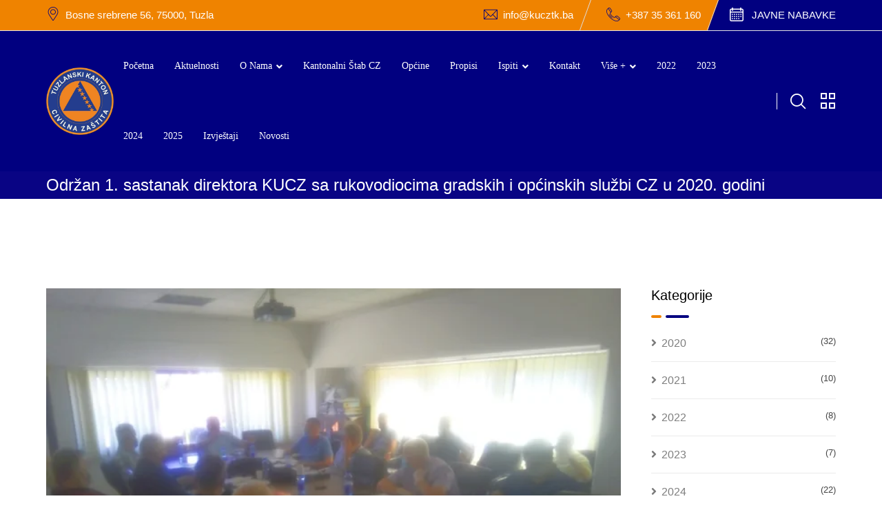

--- FILE ---
content_type: text/html; charset=UTF-8
request_url: https://kucztk.ba/odrzan-1-sastanak-direktora-kucz-sa-rukovodiocima-gradskih-i-opcinskih-sluzbi-cz-u-2020-godini/
body_size: 26356
content:
<!doctype html>
<html lang="bs-BA">
<head>
	<meta charset="UTF-8">
	<meta name="viewport" content="width=device-width, initial-scale=1.0">
	<link rel="profile" href="https://gmpg.org/xfn/11" />
	<meta name='robots' content='index, follow, max-image-preview:large, max-snippet:-1, max-video-preview:-1' />
<meta name="dlm-version" content="5.0.33"><noscript><style>#preloader{display:none;}</style></noscript>
	<!-- This site is optimized with the Yoast SEO plugin v25.3 - https://yoast.com/wordpress/plugins/seo/ -->
	<title>Održan 1. sastanak direktora KUCZ sa rukovodiocima gradskih i općinskih službi CZ u 2020. godini - Kantonalna uprava civilne zaštite Tuzlanskog kantona</title>
	<meta name="description" content="Kantonalna uprava civilne zaštite Tuzlanskog kantona. Civilna zaštita Tuzla. Zaštita stanovništva od požara, poplava, odrona zemlje, zeljotresa." />
	<link rel="canonical" href="https://kucztk.ba/odrzan-1-sastanak-direktora-kucz-sa-rukovodiocima-gradskih-i-opcinskih-sluzbi-cz-u-2020-godini/" />
	<meta property="og:locale" content="bs_BA" />
	<meta property="og:type" content="article" />
	<meta property="og:title" content="Održan 1. sastanak direktora KUCZ sa rukovodiocima gradskih i općinskih službi CZ u 2020. godini - Kantonalna uprava civilne zaštite Tuzlanskog kantona" />
	<meta property="og:description" content="Kantonalna uprava civilne zaštite Tuzlanskog kantona. Civilna zaštita Tuzla. Zaštita stanovništva od požara, poplava, odrona zemlje, zeljotresa." />
	<meta property="og:url" content="https://kucztk.ba/odrzan-1-sastanak-direktora-kucz-sa-rukovodiocima-gradskih-i-opcinskih-sluzbi-cz-u-2020-godini/" />
	<meta property="og:site_name" content="Kantonalna uprava civilne zaštite Tuzlanskog kantona" />
	<meta property="article:publisher" content="https://www.facebook.com/kucztk/" />
	<meta property="article:published_time" content="2020-09-01T12:34:14+00:00" />
	<meta property="article:modified_time" content="2023-04-07T12:35:22+00:00" />
	<meta property="og:image" content="https://kucztk.ba/wp-content/uploads/2023/04/Odrzan-1.-sastanak-direktora-KUCZ-sa-rukovodiocima-gradskih-i-opcinskih-sluzbi-CZ-u-2020.-godini.jpg" />
	<meta property="og:image:width" content="640" />
	<meta property="og:image:height" content="480" />
	<meta property="og:image:type" content="image/jpeg" />
	<meta name="author" content="KUCZTK" />
	<meta name="twitter:card" content="summary_large_image" />
	<meta name="twitter:label1" content="Written by" />
	<meta name="twitter:data1" content="KUCZTK" />
	<meta name="twitter:label2" content="Est. reading time" />
	<meta name="twitter:data2" content="2 minute" />
	<script type="application/ld+json" class="yoast-schema-graph">{"@context":"https://schema.org","@graph":[{"@type":"Article","@id":"https://kucztk.ba/odrzan-1-sastanak-direktora-kucz-sa-rukovodiocima-gradskih-i-opcinskih-sluzbi-cz-u-2020-godini/#article","isPartOf":{"@id":"https://kucztk.ba/odrzan-1-sastanak-direktora-kucz-sa-rukovodiocima-gradskih-i-opcinskih-sluzbi-cz-u-2020-godini/"},"author":{"name":"KUCZTK","@id":"https://kucztk.ba/#/schema/person/7864cdcbe137340577d18596a30b85cd"},"headline":"Održan 1. sastanak direktora KUCZ sa rukovodiocima gradskih i općinskih službi CZ u 2020. godini","datePublished":"2020-09-01T12:34:14+00:00","dateModified":"2023-04-07T12:35:22+00:00","mainEntityOfPage":{"@id":"https://kucztk.ba/odrzan-1-sastanak-direktora-kucz-sa-rukovodiocima-gradskih-i-opcinskih-sluzbi-cz-u-2020-godini/"},"wordCount":505,"publisher":{"@id":"https://kucztk.ba/#organization"},"image":{"@id":"https://kucztk.ba/odrzan-1-sastanak-direktora-kucz-sa-rukovodiocima-gradskih-i-opcinskih-sluzbi-cz-u-2020-godini/#primaryimage"},"thumbnailUrl":"https://kucztk.ba/wp-content/uploads/2023/04/Odrzan-1.-sastanak-direktora-KUCZ-sa-rukovodiocima-gradskih-i-opcinskih-sluzbi-CZ-u-2020.-godini.jpg","articleSection":["2020"],"inLanguage":"bs-BA"},{"@type":"WebPage","@id":"https://kucztk.ba/odrzan-1-sastanak-direktora-kucz-sa-rukovodiocima-gradskih-i-opcinskih-sluzbi-cz-u-2020-godini/","url":"https://kucztk.ba/odrzan-1-sastanak-direktora-kucz-sa-rukovodiocima-gradskih-i-opcinskih-sluzbi-cz-u-2020-godini/","name":"Održan 1. sastanak direktora KUCZ sa rukovodiocima gradskih i općinskih službi CZ u 2020. godini - Kantonalna uprava civilne zaštite Tuzlanskog kantona","isPartOf":{"@id":"https://kucztk.ba/#website"},"primaryImageOfPage":{"@id":"https://kucztk.ba/odrzan-1-sastanak-direktora-kucz-sa-rukovodiocima-gradskih-i-opcinskih-sluzbi-cz-u-2020-godini/#primaryimage"},"image":{"@id":"https://kucztk.ba/odrzan-1-sastanak-direktora-kucz-sa-rukovodiocima-gradskih-i-opcinskih-sluzbi-cz-u-2020-godini/#primaryimage"},"thumbnailUrl":"https://kucztk.ba/wp-content/uploads/2023/04/Odrzan-1.-sastanak-direktora-KUCZ-sa-rukovodiocima-gradskih-i-opcinskih-sluzbi-CZ-u-2020.-godini.jpg","datePublished":"2020-09-01T12:34:14+00:00","dateModified":"2023-04-07T12:35:22+00:00","description":"Kantonalna uprava civilne zaštite Tuzlanskog kantona. Civilna zaštita Tuzla. Zaštita stanovništva od požara, poplava, odrona zemlje, zeljotresa.","breadcrumb":{"@id":"https://kucztk.ba/odrzan-1-sastanak-direktora-kucz-sa-rukovodiocima-gradskih-i-opcinskih-sluzbi-cz-u-2020-godini/#breadcrumb"},"inLanguage":"bs-BA","potentialAction":[{"@type":"ReadAction","target":["https://kucztk.ba/odrzan-1-sastanak-direktora-kucz-sa-rukovodiocima-gradskih-i-opcinskih-sluzbi-cz-u-2020-godini/"]}]},{"@type":"ImageObject","inLanguage":"bs-BA","@id":"https://kucztk.ba/odrzan-1-sastanak-direktora-kucz-sa-rukovodiocima-gradskih-i-opcinskih-sluzbi-cz-u-2020-godini/#primaryimage","url":"https://kucztk.ba/wp-content/uploads/2023/04/Odrzan-1.-sastanak-direktora-KUCZ-sa-rukovodiocima-gradskih-i-opcinskih-sluzbi-CZ-u-2020.-godini.jpg","contentUrl":"https://kucztk.ba/wp-content/uploads/2023/04/Odrzan-1.-sastanak-direktora-KUCZ-sa-rukovodiocima-gradskih-i-opcinskih-sluzbi-CZ-u-2020.-godini.jpg","width":640,"height":480,"caption":"Odrzan 1. sastanak direktora KUCZ sa rukovodiocima gradskih i opcinskih sluzbi CZ u 2020. godini"},{"@type":"BreadcrumbList","@id":"https://kucztk.ba/odrzan-1-sastanak-direktora-kucz-sa-rukovodiocima-gradskih-i-opcinskih-sluzbi-cz-u-2020-godini/#breadcrumb","itemListElement":[{"@type":"ListItem","position":1,"name":"Home","item":"https://kucztk.ba/"},{"@type":"ListItem","position":2,"name":"Aktuelnosti","item":"https://kucztk.ba/aktuelnosti/"},{"@type":"ListItem","position":3,"name":"Održan 1. sastanak direktora KUCZ sa rukovodiocima gradskih i općinskih službi CZ u 2020. godini"}]},{"@type":"WebSite","@id":"https://kucztk.ba/#website","url":"https://kucztk.ba/","name":"Kantonalna uprava civilne zaštite Tuzlanskog kantona","description":"Kantonalna uprava civilne zaštite Tuzlanskog kantona","publisher":{"@id":"https://kucztk.ba/#organization"},"alternateName":"KUCZTK","potentialAction":[{"@type":"SearchAction","target":{"@type":"EntryPoint","urlTemplate":"https://kucztk.ba/?s={search_term_string}"},"query-input":{"@type":"PropertyValueSpecification","valueRequired":true,"valueName":"search_term_string"}}],"inLanguage":"bs-BA"},{"@type":"Organization","@id":"https://kucztk.ba/#organization","name":"Kantonalna uprava civilne zaštite Tuzlanskog kantona","url":"https://kucztk.ba/","logo":{"@type":"ImageObject","inLanguage":"bs-BA","@id":"https://kucztk.ba/#/schema/logo/image/","url":"https://kucztk.ba/wp-content/uploads/2023/03/cropped-logo-2.png","contentUrl":"https://kucztk.ba/wp-content/uploads/2023/03/cropped-logo-2.png","width":512,"height":512,"caption":"Kantonalna uprava civilne zaštite Tuzlanskog kantona"},"image":{"@id":"https://kucztk.ba/#/schema/logo/image/"},"sameAs":["https://www.facebook.com/kucztk/"]},{"@type":"Person","@id":"https://kucztk.ba/#/schema/person/7864cdcbe137340577d18596a30b85cd","name":"KUCZTK","image":{"@type":"ImageObject","inLanguage":"bs-BA","@id":"https://kucztk.ba/#/schema/person/image/","url":"https://secure.gravatar.com/avatar/ed7c2e080f14052e8ef96f72559a2d77fe96b327f9ad858f83fab5853200bc48?s=96&d=mm&r=g","contentUrl":"https://secure.gravatar.com/avatar/ed7c2e080f14052e8ef96f72559a2d77fe96b327f9ad858f83fab5853200bc48?s=96&d=mm&r=g","caption":"KUCZTK"},"sameAs":["http://kucztk.ba"],"url":"https://kucztk.ba/author/laufer/"}]}</script>
	<!-- / Yoast SEO plugin. -->


<link rel='dns-prefetch' href='//fonts.googleapis.com' />
<link rel="alternate" type="application/rss+xml" title="Kantonalna uprava civilne zaštite Tuzlanskog kantona &raquo; novosti" href="https://kucztk.ba/feed/" />
<link rel="alternate" type="application/rss+xml" title="Kantonalna uprava civilne zaštite Tuzlanskog kantona &raquo;  novosti o komentarima" href="https://kucztk.ba/comments/feed/" />
<link rel="alternate" title="oEmbed (JSON)" type="application/json+oembed" href="https://kucztk.ba/wp-json/oembed/1.0/embed?url=https%3A%2F%2Fkucztk.ba%2Fodrzan-1-sastanak-direktora-kucz-sa-rukovodiocima-gradskih-i-opcinskih-sluzbi-cz-u-2020-godini%2F" />
<link rel="alternate" title="oEmbed (XML)" type="text/xml+oembed" href="https://kucztk.ba/wp-json/oembed/1.0/embed?url=https%3A%2F%2Fkucztk.ba%2Fodrzan-1-sastanak-direktora-kucz-sa-rukovodiocima-gradskih-i-opcinskih-sluzbi-cz-u-2020-godini%2F&#038;format=xml" />
<style id='wp-img-auto-sizes-contain-inline-css' >
img:is([sizes=auto i],[sizes^="auto," i]){contain-intrinsic-size:3000px 1500px}
/*# sourceURL=wp-img-auto-sizes-contain-inline-css */
</style>
<style id='wp-emoji-styles-inline-css' >

	img.wp-smiley, img.emoji {
		display: inline !important;
		border: none !important;
		box-shadow: none !important;
		height: 1em !important;
		width: 1em !important;
		margin: 0 0.07em !important;
		vertical-align: -0.1em !important;
		background: none !important;
		padding: 0 !important;
	}
/*# sourceURL=wp-emoji-styles-inline-css */
</style>
<link rel='stylesheet' id='wp-block-library-css' href='https://kucztk.ba/wp-includes/css/dist/block-library/style.min.css?ver=6.9'  media='all' />
<style id='global-styles-inline-css' >
:root{--wp--preset--aspect-ratio--square: 1;--wp--preset--aspect-ratio--4-3: 4/3;--wp--preset--aspect-ratio--3-4: 3/4;--wp--preset--aspect-ratio--3-2: 3/2;--wp--preset--aspect-ratio--2-3: 2/3;--wp--preset--aspect-ratio--16-9: 16/9;--wp--preset--aspect-ratio--9-16: 9/16;--wp--preset--color--black: #000000;--wp--preset--color--cyan-bluish-gray: #abb8c3;--wp--preset--color--white: #ffffff;--wp--preset--color--pale-pink: #f78da7;--wp--preset--color--vivid-red: #cf2e2e;--wp--preset--color--luminous-vivid-orange: #ff6900;--wp--preset--color--luminous-vivid-amber: #fcb900;--wp--preset--color--light-green-cyan: #7bdcb5;--wp--preset--color--vivid-green-cyan: #00d084;--wp--preset--color--pale-cyan-blue: #8ed1fc;--wp--preset--color--vivid-cyan-blue: #0693e3;--wp--preset--color--vivid-purple: #9b51e0;--wp--preset--color--finbuzz-primary: #fa360a;--wp--preset--color--finbuzz-secondary: #ff5e17;--wp--preset--color--finbuzz-button-dark-gray: #111111;--wp--preset--color--finbuzz-button-light-gray: #a5a5a5;--wp--preset--color--finbuzz-button-white: #ffffff;--wp--preset--gradient--vivid-cyan-blue-to-vivid-purple: linear-gradient(135deg,rgb(6,147,227) 0%,rgb(155,81,224) 100%);--wp--preset--gradient--light-green-cyan-to-vivid-green-cyan: linear-gradient(135deg,rgb(122,220,180) 0%,rgb(0,208,130) 100%);--wp--preset--gradient--luminous-vivid-amber-to-luminous-vivid-orange: linear-gradient(135deg,rgb(252,185,0) 0%,rgb(255,105,0) 100%);--wp--preset--gradient--luminous-vivid-orange-to-vivid-red: linear-gradient(135deg,rgb(255,105,0) 0%,rgb(207,46,46) 100%);--wp--preset--gradient--very-light-gray-to-cyan-bluish-gray: linear-gradient(135deg,rgb(238,238,238) 0%,rgb(169,184,195) 100%);--wp--preset--gradient--cool-to-warm-spectrum: linear-gradient(135deg,rgb(74,234,220) 0%,rgb(151,120,209) 20%,rgb(207,42,186) 40%,rgb(238,44,130) 60%,rgb(251,105,98) 80%,rgb(254,248,76) 100%);--wp--preset--gradient--blush-light-purple: linear-gradient(135deg,rgb(255,206,236) 0%,rgb(152,150,240) 100%);--wp--preset--gradient--blush-bordeaux: linear-gradient(135deg,rgb(254,205,165) 0%,rgb(254,45,45) 50%,rgb(107,0,62) 100%);--wp--preset--gradient--luminous-dusk: linear-gradient(135deg,rgb(255,203,112) 0%,rgb(199,81,192) 50%,rgb(65,88,208) 100%);--wp--preset--gradient--pale-ocean: linear-gradient(135deg,rgb(255,245,203) 0%,rgb(182,227,212) 50%,rgb(51,167,181) 100%);--wp--preset--gradient--electric-grass: linear-gradient(135deg,rgb(202,248,128) 0%,rgb(113,206,126) 100%);--wp--preset--gradient--midnight: linear-gradient(135deg,rgb(2,3,129) 0%,rgb(40,116,252) 100%);--wp--preset--gradient--finbuzz-gradient-color: linear-gradient(to right,#ff5e17,#fa360a);--wp--preset--font-size--small: 12px;--wp--preset--font-size--medium: 20px;--wp--preset--font-size--large: 36px;--wp--preset--font-size--x-large: 42px;--wp--preset--font-size--normal: 16px;--wp--preset--font-size--huge: 50px;--wp--preset--spacing--20: 0.44rem;--wp--preset--spacing--30: 0.67rem;--wp--preset--spacing--40: 1rem;--wp--preset--spacing--50: 1.5rem;--wp--preset--spacing--60: 2.25rem;--wp--preset--spacing--70: 3.38rem;--wp--preset--spacing--80: 5.06rem;--wp--preset--shadow--natural: 6px 6px 9px rgba(0, 0, 0, 0.2);--wp--preset--shadow--deep: 12px 12px 50px rgba(0, 0, 0, 0.4);--wp--preset--shadow--sharp: 6px 6px 0px rgba(0, 0, 0, 0.2);--wp--preset--shadow--outlined: 6px 6px 0px -3px rgb(255, 255, 255), 6px 6px rgb(0, 0, 0);--wp--preset--shadow--crisp: 6px 6px 0px rgb(0, 0, 0);}:where(.is-layout-flex){gap: 0.5em;}:where(.is-layout-grid){gap: 0.5em;}body .is-layout-flex{display: flex;}.is-layout-flex{flex-wrap: wrap;align-items: center;}.is-layout-flex > :is(*, div){margin: 0;}body .is-layout-grid{display: grid;}.is-layout-grid > :is(*, div){margin: 0;}:where(.wp-block-columns.is-layout-flex){gap: 2em;}:where(.wp-block-columns.is-layout-grid){gap: 2em;}:where(.wp-block-post-template.is-layout-flex){gap: 1.25em;}:where(.wp-block-post-template.is-layout-grid){gap: 1.25em;}.has-black-color{color: var(--wp--preset--color--black) !important;}.has-cyan-bluish-gray-color{color: var(--wp--preset--color--cyan-bluish-gray) !important;}.has-white-color{color: var(--wp--preset--color--white) !important;}.has-pale-pink-color{color: var(--wp--preset--color--pale-pink) !important;}.has-vivid-red-color{color: var(--wp--preset--color--vivid-red) !important;}.has-luminous-vivid-orange-color{color: var(--wp--preset--color--luminous-vivid-orange) !important;}.has-luminous-vivid-amber-color{color: var(--wp--preset--color--luminous-vivid-amber) !important;}.has-light-green-cyan-color{color: var(--wp--preset--color--light-green-cyan) !important;}.has-vivid-green-cyan-color{color: var(--wp--preset--color--vivid-green-cyan) !important;}.has-pale-cyan-blue-color{color: var(--wp--preset--color--pale-cyan-blue) !important;}.has-vivid-cyan-blue-color{color: var(--wp--preset--color--vivid-cyan-blue) !important;}.has-vivid-purple-color{color: var(--wp--preset--color--vivid-purple) !important;}.has-black-background-color{background-color: var(--wp--preset--color--black) !important;}.has-cyan-bluish-gray-background-color{background-color: var(--wp--preset--color--cyan-bluish-gray) !important;}.has-white-background-color{background-color: var(--wp--preset--color--white) !important;}.has-pale-pink-background-color{background-color: var(--wp--preset--color--pale-pink) !important;}.has-vivid-red-background-color{background-color: var(--wp--preset--color--vivid-red) !important;}.has-luminous-vivid-orange-background-color{background-color: var(--wp--preset--color--luminous-vivid-orange) !important;}.has-luminous-vivid-amber-background-color{background-color: var(--wp--preset--color--luminous-vivid-amber) !important;}.has-light-green-cyan-background-color{background-color: var(--wp--preset--color--light-green-cyan) !important;}.has-vivid-green-cyan-background-color{background-color: var(--wp--preset--color--vivid-green-cyan) !important;}.has-pale-cyan-blue-background-color{background-color: var(--wp--preset--color--pale-cyan-blue) !important;}.has-vivid-cyan-blue-background-color{background-color: var(--wp--preset--color--vivid-cyan-blue) !important;}.has-vivid-purple-background-color{background-color: var(--wp--preset--color--vivid-purple) !important;}.has-black-border-color{border-color: var(--wp--preset--color--black) !important;}.has-cyan-bluish-gray-border-color{border-color: var(--wp--preset--color--cyan-bluish-gray) !important;}.has-white-border-color{border-color: var(--wp--preset--color--white) !important;}.has-pale-pink-border-color{border-color: var(--wp--preset--color--pale-pink) !important;}.has-vivid-red-border-color{border-color: var(--wp--preset--color--vivid-red) !important;}.has-luminous-vivid-orange-border-color{border-color: var(--wp--preset--color--luminous-vivid-orange) !important;}.has-luminous-vivid-amber-border-color{border-color: var(--wp--preset--color--luminous-vivid-amber) !important;}.has-light-green-cyan-border-color{border-color: var(--wp--preset--color--light-green-cyan) !important;}.has-vivid-green-cyan-border-color{border-color: var(--wp--preset--color--vivid-green-cyan) !important;}.has-pale-cyan-blue-border-color{border-color: var(--wp--preset--color--pale-cyan-blue) !important;}.has-vivid-cyan-blue-border-color{border-color: var(--wp--preset--color--vivid-cyan-blue) !important;}.has-vivid-purple-border-color{border-color: var(--wp--preset--color--vivid-purple) !important;}.has-vivid-cyan-blue-to-vivid-purple-gradient-background{background: var(--wp--preset--gradient--vivid-cyan-blue-to-vivid-purple) !important;}.has-light-green-cyan-to-vivid-green-cyan-gradient-background{background: var(--wp--preset--gradient--light-green-cyan-to-vivid-green-cyan) !important;}.has-luminous-vivid-amber-to-luminous-vivid-orange-gradient-background{background: var(--wp--preset--gradient--luminous-vivid-amber-to-luminous-vivid-orange) !important;}.has-luminous-vivid-orange-to-vivid-red-gradient-background{background: var(--wp--preset--gradient--luminous-vivid-orange-to-vivid-red) !important;}.has-very-light-gray-to-cyan-bluish-gray-gradient-background{background: var(--wp--preset--gradient--very-light-gray-to-cyan-bluish-gray) !important;}.has-cool-to-warm-spectrum-gradient-background{background: var(--wp--preset--gradient--cool-to-warm-spectrum) !important;}.has-blush-light-purple-gradient-background{background: var(--wp--preset--gradient--blush-light-purple) !important;}.has-blush-bordeaux-gradient-background{background: var(--wp--preset--gradient--blush-bordeaux) !important;}.has-luminous-dusk-gradient-background{background: var(--wp--preset--gradient--luminous-dusk) !important;}.has-pale-ocean-gradient-background{background: var(--wp--preset--gradient--pale-ocean) !important;}.has-electric-grass-gradient-background{background: var(--wp--preset--gradient--electric-grass) !important;}.has-midnight-gradient-background{background: var(--wp--preset--gradient--midnight) !important;}.has-small-font-size{font-size: var(--wp--preset--font-size--small) !important;}.has-medium-font-size{font-size: var(--wp--preset--font-size--medium) !important;}.has-large-font-size{font-size: var(--wp--preset--font-size--large) !important;}.has-x-large-font-size{font-size: var(--wp--preset--font-size--x-large) !important;}
/*# sourceURL=global-styles-inline-css */
</style>

<style id='classic-theme-styles-inline-css' >
/*! This file is auto-generated */
.wp-block-button__link{color:#fff;background-color:#32373c;border-radius:9999px;box-shadow:none;text-decoration:none;padding:calc(.667em + 2px) calc(1.333em + 2px);font-size:1.125em}.wp-block-file__button{background:#32373c;color:#fff;text-decoration:none}
/*# sourceURL=/wp-includes/css/classic-themes.min.css */
</style>
<link rel='stylesheet' id='wpos-slick-style-css' href='https://kucztk.ba/wp-content/plugins/wp-responsive-recent-post-slider/assets/css/slick.css?ver=3.6.5'  media='all' />
<link rel='stylesheet' id='wppsac-public-style-css' href='https://kucztk.ba/wp-content/plugins/wp-responsive-recent-post-slider/assets/css/recent-post-style.css?ver=3.6.5'  media='all' />
<link rel='stylesheet' id='finbuzz-gfonts-css' href='//fonts.googleapis.com/css?family=Roboto+Slab%3A400%2C500%2C700%2C400%7CRoboto%3A400%2C500%2C600%2C700%2C300%7C%3A300&#038;subset=latin&#038;display=fallback&#038;ver=1.6'  media='all' />
<link rel='stylesheet' id='bootstrap-css' href='https://kucztk.ba/wp-content/themes/finbuzz/assets/css/bootstrap.min.css?ver=1.6'  media='all' />
<link rel='stylesheet' id='flaticon-finbuzz-css' href='https://kucztk.ba/wp-content/themes/finbuzz/assets/fonts/flaticon-finbuzz/flaticon.css?ver=1.6'  media='all' />
<link rel='stylesheet' id='magnific-popup-css' href='https://kucztk.ba/wp-content/themes/finbuzz/assets/css/magnific-popup.css?ver=1.6'  media='all' />
<link rel='stylesheet' id='font-awesome-css' href='https://kucztk.ba/wp-content/themes/finbuzz/assets/css/font-awesome.min.css?ver=1.6'  media='all' />
<link rel='stylesheet' id='animate-css' href='https://kucztk.ba/wp-content/themes/finbuzz/assets/css/animate.min.css?ver=1.6'  media='all' />
<link rel='stylesheet' id='finbuzz-default-css' href='https://kucztk.ba/wp-content/themes/finbuzz/assets/css/default.css?ver=1.6'  media='all' />
<link rel='stylesheet' id='finbuzz-elementor-css' href='https://kucztk.ba/wp-content/themes/finbuzz/assets/css/elementor.css?ver=1.6'  media='all' />
<link rel='stylesheet' id='finbuzz-rt-animate-css' href='https://kucztk.ba/wp-content/themes/finbuzz/assets/css/rt-animate.css?ver=1.6'  media='all' />
<link rel='stylesheet' id='finbuzz-style-css' href='https://kucztk.ba/wp-content/themes/finbuzz/assets/css/style.css?ver=1.6'  media='all' />
<style id='finbuzz-style-inline-css' >
	
	.entry-banner {
					background-image: url(https://kucztk.ba/wp-content/uploads/2024/07/banner-1.jpg);
			background-repeat: no-repeat;
			background-size: cover;
			background-position:bottom;
			}

	.content-area {
		padding-top: 120px; 
		padding-bottom: 120px;
	}
		.error-page-area .error-page-content {		 
		background-color: #ffffff;
	}
	
	
/*# sourceURL=finbuzz-style-inline-css */
</style>
<style id='finbuzz-dynamic-inline-css' >
@media ( min-width:1400px ) { .container {  max-width: 1240px!important; } } a { color: #010080; }  .primary-color { color: #010080; } .secondary-color { color: #ef8300; }  .site-header .site-branding a img, .rt-sticky .site-branding .dark-logo img{  max-width: 120px; } .mean-container .mean-bar img {  max-width: 70px; } body { color: #444444; font-family: 'Roboto Slab', sans-serif; font-size: 13px; line-height: 24px; font-weight : normal; font-style: normal; } h1,h2,h3,h4,h5,h6 { font-family: 'Roboto', sans-serif; font-weight : 300; } h1 { font-family: 'Roboto', sans-serif; font-weight : 300; } h1 { font-size: 24px; line-height: 40px; font-style: normal; } h2 { font-size: 22px; line-height: 40px; font-style: normal; } h3 { font-size: 20px; line-height: 36px; font-style: normal; } h4 { font-size: 18px; line-height: 32px; font-style: normal; } h5 { font-size: 14px; line-height: 26px; font-style: normal; } h6 { font-size: 12px; line-height: 24px; font-style: normal; } .topbar-style-2 .header-top-bar, .topbar-style-3 .header-top-bar{ background-color: #010080; } .topbar-style-1 .header-top-bar, .topbar-style-2 .header-top-bar, .topbar-style-3 .header-top-bar, .topbar-style-4 .header-top-bar{  background-color: #ef8300; } .topbar-style-1 .header-top-bar, .topbar-style-2 .header-top-bar, .topbar-style-3 .header-top-bar, .topbar-style-4 .header-top-bar{  color: #ffffff; }  .topbar-style-1 .header-top-bar .topbar-left .item-paragraph, .topbar-style-2 .header-top-bar .header-item, .topbar-style-2 .header-top-bar .header-item a, .topbar-style-3 .header-top-bar .header-item, .topbar-style-3 .header-top-bar .header-item a, .topbar-style-4 .header-top-bar a {  color: #ffffff; } .topbar-left .header-button a, .topbar-style-1 .header-top-bar .topbar-right .header-right-button .header-btn { color: #ffffff; } .topbar-style-1 .header-top-bar .topbar-right .header-right-button .header-btn, .header-style-2 .header-top-right li .header-right-button .header-btn, .accordion-style-3 .accordion-button.collapsed:before, .header-style-4 .info-wrap .header-right-button a{ background-image: linear-gradient(to right, #010080 , #f46a00); } .topbar-style-1 .header-top-bar .topbar-right .header-right-button .header-btn:hover, .header-style-2 .header-top-right li .header-right-button .header-btn:hover, .header-style-4 .info-wrap .header-right-button a:hover, .header-style-4 .info-wrap .header-right-button a:hover { background-image: linear-gradient(to right, #f46a00 , #010080); } .mobile-top-bar .header-social li a:hover, .topbar-style-4 .tophead-right .header-button:after{ background:#010080} .topbar-right ul .topbar-social a:hover, .topbar-left .header-button a i, .header-style-2 .header-top .header-top-middle .header-button a i, .header-style-4 .info-wrap .search-btn i:hover{ color:#010080} .mobile-top-bar .header-button a{ background-image: linear-gradient(to right, #010080 , #f46a00); } .topbar-style-4 .tophead-left i, .topbar-style-4 .tophead-right i{ color:#010080} .header-style-1 .header-menu .additional-menu-area span.side-menu-trigger span, .header-style-2 .header-menu .additional-menu-area span.side-menu-trigger span, .header-style-2 .additional-menu-area span.side-menu-trigger span::before, .header-style-3 .header-menu .additional-menu-area span.side-menu-trigger span, .header-style-5 .header-menu .additional-menu-area span.side-menu-trigger span, .header-style-3 .additional-menu-area span.side-menu-trigger span::before, .header-style-1 .additional-menu-area span.side-menu-trigger span::before { background-color: #ffffff; } .header-style-1 .header-icon-area:before, .header-style-2 .header-icon-area:before { background:#ffffff; } .header-style-6 .header-menu .additional-menu-area span.side-menu-trigger span, .header-style-7 .additional-menu-area span.side-menu-trigger span, .header-style-8 .additional-menu-area span.side-menu-trigger span {  border-color:#ffffff; }  .header-style-6 .header-icon-area:before {  background:#ffffff; }  .header-style-1 .info-wrap li.search-btn i:before, .header-style-3 .info-wrap li.search-btn i:before, .header-style-2 .menu-wrap .info-wrap .header-icon-area .search-icon i, .main-navigation .menu .menu-item-has-children:after, .header-style-4 .info-wrap .search-btn i, .header-style-6 .header-icon-area .search-icon a i, .header-style-5 .menu-full-wrap .info-wrap .search-icon a, .header-style-7 .info-wrap .info .info-text i, .header-style-7 .cart-area .cart-trigger-icon, .header-style-7 .header-icon-area .search-icon a, .header-style-8 .cart-area .cart-trigger-icon, .cart-area .cart-trigger-icon, .header-style-8 .info-wrap .header-3-right .header-button i, .header-style-8 .header-style-8-menu .menu-wrap .info-wrap .header-icon-area .search-icon a i { color:#ffffff; }  .header-style-7 .menu-layout7, .header-style-8 .header-style-8-menu .menu-wrap, .rt-sticky .header-style-8-menu { background-color:#010080; } .header-style-8.trheader .header-area .header-menu.rt-sticky{ background:transparent; box-shadow:none } .header-style-7 .menu-layout7.rt-sticky { background: rgba(1, 0, 128, 0.95); } .trheader.header-style-7 .menu-layout7.rt-sticky{ background: rgba(1, 0, 128, 0.95); } .header-style-8 .header-top-8-wrap .header-info-wrap i{ color:#010080; } .site-header .main-navigation nav ul li a { font-family: 'Roboto', sans serif; font-size: 14px; line-height: 22px; font-weight : 300;  color: #ffffff;  font-style: normal; } .site-header .main-navigation ul li ul li a { font-family: 'Roboto', sans serif; font-size: 14px; line-height: 22px;  color: #000; font-style: normal; } .mean-container .mean-nav ul li a { font-family: 'Roboto', sans serif; font-size: 14px; line-height: 22px; font-weight : 300; font-style: normal; }  .header-style-1 .site-header .rt-sticky-menu .main-navigation nav > ul > li > a, .header-style-6 .site-header .rt-sticky-menu .main-navigation nav > ul > li > a, .header-style-8 .header-style-8-menu .menu-wrap .info-wrap .header-3-right a { color: #ffffff; }  .header-menu .info-wrap .info-text a, .header-style-7 .site-header .main-navigation nav > ul > li > a, .header-style-8 .site-header .main-navigation nav > ul > li > a {  color: #ffffff; }  .trheader .site-header .main-navigation .menu > li > a, .header-style-1.trheader ul.info-wrap .header-number .media .media-body .item-label, .header-style-1.trheader ul.info-wrap .header-number .media .media-body .item-number, .trheader .header-top-middle .item-paragraph, .header-style-5.trheader .header-number .media .media-body a, .header-style-5.trheader .header-number .media .media-body .item-label, .header-style-2.trheader .header-top .header-top-middle .header-button a, .header-style-2.trheader .header-top-right li .media .media-body .item-label, .header-style-7 .header-menu .info-wrap .info-text a, .header-style-8.trheader .header-top-8-wrap .header-info-wrap span, .header-style-8.trheader .header-top-8-wrap .header-info-wrap a, .header-style-2.trheader .header-top-right li .media .media-body a{ color: #010101!important; } .trheader .main-navigation .menu .menu-item-has-children:after{ color:#010101; } .header-style-4 .info-wrap .search-btn i:hover{ color: #010080; } .header-style-1 .site-header .main-navigation nav > ul > li > a { color: #ffffff; } .site-header .main-navigation nav ul li a { color: #ffffff; } .site-header .main-navigation ul li ul li a { color: #000; } .additional-menu-area .sidenav-social span a:hover i, .additional-menu-area .sidenav ul li a:hover, .additional-menu-area .sidenav .closebtn{ color: #010080; } .header-style-5.trheader .header-area .header-menu.rt-sticky{ background:#010080; } .header-style-5 .header-area .header-menu.rt-sticky{ background:#010080; } .site-header .main-navigation ul li ul li, .site-header .main-navigation ul li ul{ background-color: #ffffff; } .site-header .main-navigation ul.menu li ul.sub-menu li:hover { background-color: #ffffff; } .site-header .main-navigation ul.menu li ul.sub-menu li:hover:after{ color:#111111; } .site-header .main-navigation ul li.mega-menu ul.sub-menu li a:hover, .site-header .main-navigation ul li ul li a:hover:before, .site-header .main-navigation ul li ul li a::before { color: #fa360a; } .site-header .main-navigation ul.menu li ul.sub-menu li a:hover { color: #fa360a; } .site-header .main-navigation ul li.mega-menu > ul.sub-menu { background-color: #ffffff} .site-header .main-navigation ul li.mega-menu ul.sub-menu li a { color: #000} .site-header .main-navigation ul li.mega-menu > ul.sub-menu li:hover:before { color: #fa360a; } .site-header .main-navigation ul li ul:after, .site-header .main-navigation ul li.mega-menu > ul:after { background:#010080; } .mean-container a.meanmenu-reveal, .mean-container .mean-nav ul li a.mean-expand { color: #010080; } .mean-container a.meanmenu-reveal span { background-color: #010080; } .mean-container .mean-bar {  border-color: #010080; } .mean-container .mean-nav ul li.current_page_item > a, .mean-container .mean-nav ul li.current-menu-item > a, .mean-container .mean-nav ul li.current-menu-parent > a { color: #010080; } .header-style-1 ul.info-wrap .header-number .media .item-icon { color: #010080; } .site-header .search-box .search-text { border-color: #010080; } .header-style-1 .site-header .header-top .icon-left { border-color: #ef8300; } .header-style-1.trheader .rt-sticky ul.info-wrap .header-number .media .item-icon { color:#010080} .rt-sticky-menu-wrapper { border-color: #010080} .header-style-6.trheader .header-area .header-menu.rt-sticky{ background-color:#010080; } .entry-banner .entry-banner-content h1 { color: #ffffff; } .breadcrumb-area .entry-breadcrumb span a, .breadcrumb-trail ul.trail-items li a { color: #ebebeb; } .breadcrumb-area .entry-breadcrumb span a:hover, .breadcrumb-trail ul.trail-items li a:hover { color: #fa360a; } .breadcrumb-trail ul.trail-items li, .entry-banner .entry-breadcrumb .delimiter, .entry-banner .entry-breadcrumb .dvdr { color: #a6a6a6; } .breadcrumb-area .entry-breadcrumb > span:last-child, .breadcrumb-trail ul.trail-items li > span { color: #fa360a; } .entry-banner:after {   background: rgba(0, 0, 0, 0); } .entry-banner .entry-banner-content { padding-top: 0px; padding-bottom: 0px; }  a.scrollup { background-color: #010080; } a.scrollup:hover { color: #010080; } .footer-top-area { background-color: #ffffff;  }   .footer-style-4 .footer-top-area:before, .footer-style-5 .footer-area .footer-top-area, .footer-style-5 .footer-area{  background:#010080; }  .footer-top-area, .footer-top-area .corporate-address li, .footer-top-area .corporate-address li i, .footer-style-3 .footer-top-area.has-footer-img, .footer-style-3 .footer-top-area.has-footer-img .corporate-address li, .footer-style-4 .footer-bottom .copyright-wrap .copyright, .footer-style-5 .footer-area .copyright_wrap, .footer-style-3 .footer-top-area.has-footer-img .copyright_wrap .copyright {  color: #ffffff!important; } .footer-top-area .widget .widgettitle, .footer-style-4 .footer-top-area .widget .widgettitle, .footer-style-5 .footer-top-area .widget .widgettitle, .footer-style-3 .footer-top-area.has-footer-img .widget .widgettitle {  color: #ffffff; } .footer-area .widgettitle:after, .footer-area .mc4wp-form .mc4wp-form-fields .mc4-subscriber button{ background-color: #010080; } .footer-area .widgettitle:before{ background-color: #ef8300; }  .footer-top-area .widget a, .footer-area .copyright a, .footer-style-3 .footer-top-area.has-footer-img .copyright_wrap .copyright a, .footer-top-area .widget ul.menu li a:before, .footer-top-area .widget_archive li a:before, .footer-top-area ul li.recentcomments a:before, .footer-top-area ul li.recentcomments span a:before, .footer-top-area .widget_categories li a:before, .footer-top-area .widget_pages li a:before, .footer-top-area .widget_meta li a:before, .footer-top-area .widget_recent_entries ul li a:before, .footer-top-area .widget ul.menu > li a, .footer-style-4 .footer-bottom .copyright-wrap .copyright a, .footer-style-5 .footer-bottom .copyright-wrap .copyright a, .footer-style-4 .footer-bottom .footer-menu li a, .footer-style-5 .footer-top-area .widget ul.menu li a:before, .footer-style-3 .footer-top-area.has-footer-img .widget ul.menu li a, .footer-style-4 .footer-top-area .widget ul.menu li a, .footer-style-5 .footer-top-area .widget ul.menu li a { color: #ef8300; }  .footer-top-area .widget_finbuzz_address ul li a, .footer-style-4 .footer-top-area .corporate-address li, .footer-style-4 .footer-top-area .corporate-address li a, .footer-style-3 .footer-top-area.has-footer-img .corporate-address li, .footer-style-3 .footer-top-area.has-footer-img .corporate-address li a, .footer-style-3 .footer-top-area .corporate-address li a, .footer-style-5 .footer-top-area .corporate-address li, .footer-style-5 .footer-area .copyright_wrap .copyright a, .footer-style-5 .footer-top-area .corporate-address li a{  color: #ef8300!important; } .footer-top-area .widget a:hover, .footer-top-area .widget a:active, .footer-style-4 .footer-top-area .copyright_wrap .copyright a:hover, .footer-style-5 .footer-top-area .copyright_wrap .copyright a:hover, .footer-style-3 .footer-top-area.has-footer-img .copyright_wrap .copyright a:hover, .footer-style-1 .footer-area .copyright a:hover, .footer-top-area .widget ul.menu li a:hover:before, .footer-top-area .widget_archive li a:hover:before, .footer-style-4 .footer-bottom .copyright-wrap .copyright a:hover, .footer-top-area .widget_categories li a:hover:before, .footer-top-area .widget_pages li a:hover:before, .footer-top-area .widget_meta li a:hover:before, .footer-style-4 .footer-bottom .footer-menu li a:hover, .footer-top-area .widget_recent_entries ul li a:hover:before, .footer-top-area .widget ul.menu > li a:hover, .footer-top-area .widget ul.menu li a:hover:before, .footer-top-area .widget ul.menu > li a:hover:before, .footer-style-3 .footer-top-area.has-footer-img .widget ul.menu li a:hover, .footer-style-3 .footer-top-area.has-footer-img .widget ul.menu li a:hover:before, .footer-style-4 .footer-top-area .widget ul.menu li a:hover, .footer-style-5 .footer-top-area .widget ul.menu li a:hover, .footer-style-4 .footer-top-area .widget ul.menu li a:hover:before, .footer-style-5 .footer-top-area .widget ul.menu li a:hover:before, .footer-area .copyright a:hover, .footer-style-3 .footer-top-area.has-footer-img .corporate-address li a:hover, .footer-style-4 .footer-top-area .corporate-address li a:hover, .footer-style-5 .footer-top-area .corporate-address li a:hover, .footer-top-area .widget_finbuzz_address ul li a:hover { color: #ffffff!important; } .footer-style-2 .footer-top-area{  color: #ffffff; } .footer-style-2 .footer-top-area .rt_footer_social_widget .footer-social li a:hover { background-color: #010080; } .rt-box-title-1 span { border-top-color: #010080; } .footer-area .rt_footer_social_widget .footer-social li a:hover{ background:#010080; }  .footer-style-3 .footer-area .footer-top-area.has-footer-img::before{  background:#010080 } .widget_finbuzz_download .download-list .item .item-icon2 a, .sidebar-widget-area .widget_recent_comments ul li.recentcomments:hover::after, .sidebar-widget-area .widget_recent_comments ul li.recentcomments:hover::before { background:#010080; } .sidebar-widget-area .widget ul li a:hover { color: #010080; } .sidebar-widget-area .widget ul li:before, .blog-date:after, .sidebar-widget-area .widget h3.widgettitle::after { background:#010080; } .rt-post-box .post-box-style .media .media-body ul li a, .post-box-style .post-box-date ul li i, .post-box-style .media-body h3 a:hover, .feature-post-layout .entry-title a:hover, .post-tab-layout .post-box-date ul li:first-child, .post-tab-layout .entry-title a:hover, .blog-box .entry-content ul li a:hover, .blog-box .entry-content h3:hover a, .rt_widget_recent_entries_with_image .topic-box .posted-date i { color:#010080; } .search-form input:focus { border-color: #010080; } .sidebar-widget-area .rt_widget_recent_entries_with_image .media-body .posted-date a, .sidebar-widget-area .widget ul li.active a, .sidebar-widget-area .widget ul li.active a:before, .footer-top-area .search-form input.search-submit, .footer-top-area ul li:before, .footer-top-area ul li a:before, .author-widget .phone-number-layout .phone a:hover { color: #010080; } .footer-top-area .search-form input.search-submit, .footer-top-area ul li a:before, .footer-top-area .stylish-input-group .input-group-addon button i { color: #010080; } .footer-top-area .stylish-input-group .input-group-addon button:hover { background: #010080; } .rt-box-title-1, .author-widget .phone-number-layout .author-icon > div{ background-color: #010080; } .sidebar-widget-area .widget_recent_comments ul li.recentcomments:hover > span:before, .footer-area .mc4wp-form .mc4wp-form-fields .mc4-subscriber button:hover, .sidebar-widget-area .widget h3.widgettitle::before, .sidebar-widget-area .widget_block h2:before{ background-color: #ef8300; } .feature-post-layout .post-box-date ul li.feature-date, .rt_widget_recent_entries_with_image .topic-box .widget-recent-post-title a:hover, .single-post .entry-content ul li a:hover, .blog .entry-content ul li a:hover { color: #010080; } .rt_widget_recent_entries_with_image .topic-box .post-date1 span { background-color: #010080; } .sidebar-widget-area .mc4wp-form .form-group .item-btn { background-color: #010080; } .sidebar-widget-area .mc4wp-form .form-group .item-btn:hover { background-color: #ef8300; } .post-tab-layout ul.btn-tab li .active { background-color: #010080; } .call-to-action-content .rtin-des .item-btn:hover, .download-list ul li a{ background-color: #010080; } .download-list ul li a:hover { background-color: #ef8300; } .sidebar-widget-area .widget_calendar td a, .sidebar-widget-area .widget_calendar a:hover, .download-list .item .item-icon i { color: #010080; } .menu-service-menu-container #menu-service-menu .service-sidebar-menu:after, .download-list .item:after{ background-color:#010080; } .menu-service-menu-container #menu-service-menu .service-sidebar-menu a::after{ border-color:#010080; } .single-service-1  .elementor-widget-container:after{ border-bottom: 55px solid #010080; } .sidebar-widget-area .widget_recent_comments ul li.recentcomments:hover::before, .wp-block-archives li a:hover:before, .wp-block-categories li a:hover:before, .wp-block-archives li:hover{ color:#010080!important; } .widget_block .wp-block-latest-comments .wp-block-latest-comments__comment a:hover{ color:#010080; } .entry-footer .about-author .media-body .author-title, .entry-title h1 a { color: #010080; } .comments-area .main-comments .replay-area a:hover { background-color: #010080; } .blog-style-2 .readmore-btn:hover { background-color: #010080; color: #ffffff; } .entry-header .entry-meta .post-date:after, blockquote:before, .single-post .single-post-list li:before, .entry-footer .item-tags a:hover{ background:#010080; } .entry-footer .post-share .share-links a:hover, .post-navigation .post-nav-title a:hover, .rt-related-post-info .post-date ul li.post-relate-date, .post-navigation .next-article a:hover, .post-navigation .prev-article a:hover{ color:#010080} .error-page-area {   background-color: #ffffff; } .error-page-area .text-1 {  color: #111111; } .error-page-area .text-2 { color: #000000; } .error-page-area .error-page-content .go-home a:after {   background: #010080; } .error-page-area .error-page-content .go-home a:before {   background: #ef8300; } .error-btn{ background: #010080; } .comments-area > h4:before, .comment-respond > h4:before{ background: #ef8300; } .comments-area > h4::after, .comment-respond > h4:after{ background: #010080; } .submit-btn:hover { background-color: #ef8300; } .footer-top-area .mc4wp-form .form-group .item-btn:hover { background-color: #ef8300; } .submit-btn:after {   background: #010080; } .submit-btn:before {   background: #ef8300; }   .sidebar-widget-area .widget_calendar caption, .sidebar-widget-area .widget_calendar table td#today { background: #010080; } .footer-top-area .mc4wp-form .form-group .item-btn { background: #010080; } .entry-footer ul.item-tags li a:hover, .entry-header .entry-meta ul li a:hover { color: #010080; }  .about-author ul.author-box-social li a:hover { color: #010080; }  .post-navigation .next-article i, .post-navigation .prev-article i { color: #010080; } .entry-header .entry-meta ul li i, .entry-header .entry-post-meta ul li a { color: #010080; } .single-post .entry-content ol li:before, .entry-content ol li:before { background-color: #010080; } .rt-related-post .title-section h2:after { background-color: #010080; } .blog .entry-content .entry-title a:hover, .content-search .entry-content .entry-title a:hover{ color: #010080; } .blog .blog-layout-1 .blog-box .entry-content h3 a:hover{ color: #010080; }  .sidebar-widget-area .widget_block.widget_search .wp-block-search__button{ background-color: #010080; }  .sidebar-widget-area .widget ul li a:hover:before{ color: #010080; } .pagination-area ul li.active a, .pagination-area ul li a:hover { background-color: #010080; border-color:#010080;  } .pagination-area ul li.active a{ border-color:#010080; } .widget_block .wp-block-latest-comments .wp-block-latest-comments__comment:hover:before{ color:#010080; } .rt-woo-nav .owl-custom-nav .owl-prev:hover, .rt-woo-nav .owl-custom-nav .owl-next:hover { background-color: #ef8300; }  .rt-drop, .post-detail-style3 .breadcrumbs-area2 .breadcrumbs-content ul li, .post-detail-style3 .breadcrumbs-area2 .breadcrumbs-content ul li a, .post-detail-style3 .breadcrumbs-area2 .breadcrumbs-content ul li a:hover, .breadcrumbs-area2 .breadcrumbs-content h3 a:hover, .post-detail-style3 .post-3-no-img-meta ul.post-info-light li a:hover, .post-detail-style3 .entry-meta li a:hover, .rt-news-box .post-cat span a:hover, .rt-news-box .topic-box .post-date1 span a:hover, .rt_widget_recent_entries_with_image .topic-box .post-date1 span a:hover, .sidebar-widget-area .widget.title-style-1 h3.widgettitle, .search-form input.search-submit, ul.news-info-list li i, .search-form input.search-submit:hover, .rt-cat-list-widget li:hover a, .footer-top-area .search-form input.search-submit, .ui-cat-tag a:hover, .entry-post-meta .post-author a:hover, .post-detail-style2 .post-info-light ul li a:hover, .post-detail-style2 .entry-meta li a:hover, .entry-title a:hover, .blog-layout-1 .entry-meta ul li a:hover, .blog-box .blog-bottom-content-holder ul li i, .blog .entry-content ul li i, .blog-layout-2 .blog-list .entry-content .blog-date i, .content-search .entry-content ul li i, .footer-top-area .rt-news-box .dark .rt-news-box-widget .media-body a:hover, .entry-footer .share-social ul a:hover, .archive .entry-content ul li i, .archive .entry-content .entry-title a:hover{ color: #010080; } .blog-box .entry-content .blog-date:after{ background-color:#010080; } .search-form button, #respond form .btn-send:hover{ color:#010080; }  .rt-box-title-2,.blog-box .blog-img-holder .entry-content, button, input[type="button"], input[type="reset"], input[type="submit"], .sidebar-widget-area .widget.title-style-1 h3.widgettitle, .rt-cat-list-widget li:before, .elementor-widget-wp-widget-categories ul li:before, .cat-holder-text, .blog-layout-2 .entry-meta .blog-cat ul li a:hover, .blog-layout-3 .entry-meta ul li.blog-cat li a:hover, #respond form .btn-send {   background-color: #010080; } .elementor-widget-wp-widget-categories ul li a:before {   color: #010080; } .elementor-widget-wp-widget-categories ul li:hover a { color: #ef8300; } .post-detail-style2 .cat-holder:before {   border-top: 8px solid #010080; } .footer-top-area .widget_tag_cloud a:hover { background-color: #010080 !important; } .entry-content .wpb_layerslider_element a.layerslider-button, .comments-area h3.comment-num:after {  background: #010080; } .entry-content .btn-read-more-h-b, .pagination-area ul li span .header-style-10.trheader #tophead .tophead-social li a:hover {   border: 1px solid #010080; } .bottomBorder {   border-bottom: 2px solid #010080; } .search-form input.search-field { border-color: #010080; }  .search-form input.search-submit { background-color: #010080; border: 2px solid #010080; } .sidebar-widget-area .widget.title-style-1 h3.widgettitle span { border-top: 10px solid #010080; }  .sidebar-widget-area .widget_tag_cloud a:hover, .sidebar-widget-area .widget_product_tag_cloud a:hover { background-color: #010080; } .cat-holder:before {   border-top: 8px solid #010080; } .footer-bottom-social ul li a { background-color: #010080; } .footer-bottom-social ul li a:hover {   background-color: #ef8300; } .page-links span.current .page-number, .page-links a.post-page-numbers:hover .page-number { background-color: #010080; }  .service-grid-layout2 .service-item .service-content .service-button1 a:after, .service-grid-layout2 .service-item:after, .rt-related-service .service-item .service-content, .rt-related-service .rtin-item .rtin-content, .service-grid-layout3 .service-item:hover .service-content:after{ background-color: #010080; } .elementor-3673 .elementor-element.elementor-element-6559048 .elementor-icon-list-icon i, .elementor-3673 .elementor-element.elementor-element-26af55c .elementor-icon-list-icon i, .service-grid-layout3 .service-item .service-title a:hover { color:#010080; }  #sb_instagram #sbi_images .sbi_item .sbi_photo_wrap::before{ background-color: rgba(1, 0, 128, 0.79); } .portfolio-single .single-portfolio-img-wrap:before, .rt-woo-nav .owl-custom-nav .owl-prev, .rt-woo-nav .owl-custom-nav .owl-next{  background:#010080; }  .gallery-single .rt-swiper-slider .rt-swiper-container .swiper-button > div{ background:#010080; } .gallery-multi-layout-1 .rtin-item .rtin-figure .rtin-content .item-button .gallery-btn{ color:#010080; } .gallery-default .rtin-item .rtin-content .rtin-cat a, .gallery-multi-layout-2 .rtin-item h3 a:hover{ color:#ef8300; } .gallery-multi-layout-2 .rtin-item .item-icon a:hover, .gallery-single .rt-swiper-slider .rt-swiper-container .swiper-button > div:hover{ background-color:#ef8300; } .fluentform .team-form-input .team-fluent-date .ff-el-input--content:before, .rtin-item .rtin-content h3 a:hover { color:#010080; }  .team-single .rtin-item-wrap .rtin-item .rtin-social ul.rtin-social-icon li a:hover, .team-multi-layout-1 .rtin-item .team-thumb .rtin-social-icon, .team-multi-layout-1 .rtin-item:hover::before, .team-multi-layout-2 .rtin-item:hover .rtin-content-wrap .rtin-content .btn-style4::after, .team-multi-layout-2 .rtin-item .rtin-content-wrap .rtin-content .rtin-designation:after, .team-single .rtin-item-wrap .rtin-content .rtin-designation::after, .team-single .rtin-item-wrap .rtin-content ul li::before { background:#010080;  } .team-multi-layout-2 .rtin-item .rtin-content-wrap .rtin-content .rtin-designation:before{ background:#ef8300; } .team-multi-layout-1 .rtin-item:hover::after { border-color:#010080; } .team-single .rtin-item .rtin-thums:after{ border-bottom: 55px solid #010080; } .team-related-post .rtin-item .rtin-social li ul li a{ background:#010080; } .team-related-post .rtin-item .rtin-social li ul li a:hover{ background:#fff; color:#010080; } .team-single .rtin-item-wrap .rtin-item .rtin-social ul.rtin-social-icon li a{ color:#010080; } .team-single .rtin-item-wrap .rtin-content .rtin-designation::before { background-color:#ef8300; } .widget_fluentform_widget .service-form-btn .ff-btn-submit, .fluentform .team-form-btn button.ff-btn{ background:#010080; } .widget_fluentform_widget .service-form-btn .ff-btn-submit:hover, .fluentform .team-form-btn button.ff-btn:hover{ background:#ef8300; } .btn-style2:after { background-color:#010080; } .btn-style1:hover { background-color:#010080; border-color:#010080; } .btn-style1 svg path{ fill:#010080; } .header-style-6 .header-icon-area .search-icon a:hover i{ color:#010080; } .header-search .stylish-input-group input[type=search], .header-search .header-search-form input[type=search], .header-search .custom-search-input input[type=text]{  border-color:#010080; }  @-webkit-keyframes pulse2 { 0% {  -webkit-box-shadow: 0 0 0 0 #010080;;   box-shadow: 0 0 0 0 #010080;; } 70% {  -webkit-box-shadow: 0 0 0 20px rgba(94, 223, 255, 0);   box-shadow: 0 0 0 20px rgba(94, 223, 255, 0); } 100% {  -webkit-box-shadow: 0 0 0 0 rgba(94, 223, 255, 0);   box-shadow: 0 0 0 0 rgba(94, 223, 255, 0); }  }  @keyframes pulse2 { 0% {  -webkit-box-shadow: 0 0 0 0 #010080;;   box-shadow: 0 0 0 0 #010080;; } 70% {  -webkit-box-shadow: 0 0 0 20px rgba(94, 223, 255, 0);   box-shadow: 0 0 0 20px rgba(94, 223, 255, 0); } 100% {  -webkit-box-shadow: 0 0 0 0 rgba(94, 223, 255, 0);   box-shadow: 0 0 0 0 rgba(94, 223, 255, 0); } } .woocommerce-MyAccount-navigation ul li a:hover, .woocommerce .rt-product-block .price-title-box .rt-title a:hover, .woocommerce .product-details-page .product_meta > span a:hover, .woocommerce-cart table.woocommerce-cart-form__contents .product-name a:hover, .woocommerce .product-details-page .post-social-sharing ul.item-social li a:hover, .woocommerce .product-details-page table.group_table td > label > a:hover, .cart-area .minicart-title a:hover, .cart-area .minicart-remove a:hover { color: #010080; } .woocommerce .rt-product-block .rt-buttons-area .btn-icons a:hover, .woocommerce div.product .woocommerce-tabs ul.tabs li a:before { background-color: #010080; } .woocommerce #respond input#submit.alt, .woocommerce #respond input#submit, .woocommerce button.button.alt, .woocommerce input.button.alt, .woocommerce button.button, .woocommerce a.button.alt, .woocommerce input.button, .woocommerce a.button, .cart-btn a.button, #yith-quick-view-close { background-color: #010080; } .woocommerce #respond input#submit.alt:hover, .woocommerce #respond input#submit:hover, .woocommerce button.button.alt:hover, .woocommerce input.button.alt:hover, .woocommerce button.button:hover, .woocommerce a.button.alt:hover, .woocommerce input.button:hover, .woocommerce a.button:hover, .cart-btn a.button:hover, #yith-quick-view-close:hover { background-color: #ef8300; } .woocommerce-message, .woocommerce-info {   border-top-color: #010080; } .woocommerce .product-details-page .rt-right .wistlist-compare-box a:hover, .cart-area .cart-trigger-icon:hover, .header-style-5 .header-menu.rt-sticky .cart-area .cart-trigger-icon > span, .header-style-7 .cart-area .cart-trigger-icon > span, .header-style-8 .cart-area .cart-trigger-icon > span { color:#010080; } .cart-area .cart-trigger-icon > span, .woocommerce #respond input#submit.alt:hover, .woocommerce #respond input#submit:hover, .woocommerce button.button.alt:hover, .woocommerce input.button.alt:hover, .woocommerce button.button:hover, .woocommerce a.button.alt:hover, .woocommerce input.button:hover, .woocommerce a.button:hover, .woocommerce #respond input#submit.alt, .woocommerce #respond input#submit, .woocommerce button.button.alt, .woocommerce input.button.alt, .woocommerce button.button, .woocommerce a.button.alt, .woocommerce input.button, .woocommerce a.button, .cart-btn a.button .cart-btn a.button:hover, .woocommerce button.button:disabled:hover, .woocommerce button.button:disabled[disabled]:hover, .woocommerce div.product .woocommerce-tabs ul.tabs li a:before{ background:#010080; } .btn-style3{ background:#010080} .btn-style3:hover svg path{ fill:#010080} .btn-style5 svg path, .btn-style8 svg path, .btn-style7 svg path{ fill:#010080; } .btn-style5:hover{ background-color:#010080; } .loadMore{ border-color:#010080; } .loadMore:hover, .btn-style6:hover, .btn-style7:hover{ color:#010080; } .btn-style6::before, .btn-style6::after{ background-color:#010080; } .btn-style8{ border-color:#010080; color:#010080; } .info-style9 .info-item:hover .info-button7 .btn-style8 {   background-color: #010080;   border: 1px solid#010080; } .service-grid-layout6 .service-item:hover .btn-style8:hover{ color:#010080; } .sec-title .sub-title { color: #010080; } .section-title h2:after, .sec-title.style2 .rtin-title:before, .sec-title.style2 .rtin-title:after, .sec-title.style1 .sec-title-holder .rtin-title::after { background: #010080; } .sec-title.style2 .section-title span { color: #010080; } .barshow .title-bar, .about-info-text h2:after { background-color: #010080; } .sec-title.style4 .rtin-title:after { background-color: #010080; } .sec-title.style1 .sec-title-holder .rtin-title::before{ background: #ef8300; } .banner-slider-addon .main-banner-slider .play-btn .play-icon, .banner-slider-addon .banner-content .banner-btn-list li a span i{ color: #010080; } .banner-slider-addon .banner-content .banner-btn-list li a:hover{ background-color: #010080; } .banner-slider-addon .banner-content .banner-btn-list li a svg path{ fill:#010080; } .barshow .title-bar2{ background-color:#010080; } .barshow .title-bar1{ background-color:#ef8300; } .about-image-text .about-content .sub-rtin-title, .title-text-button .subtitle{ color: #010080; }  .rt-owl-nav-1.slider-nav-enabled .owl-carousel .owl-nav > div { background-color: #010080; } .rt-owl-nav-1.slider-nav-enabled .owl-carousel .owl-nav > div:hover { background-color: #ef8300; } .rt-owl-nav-1.slider-dot-enabled .owl-carousel .owl-dot:hover span, .team-grid-style2.rt-owl-nav-1.slider-dot-enabled .owl-carousel .owl-dot.active span, .rt-owl-nav-1.slider-dot-enabled .owl-carousel .owl-dot.active span, .team-multi-layout-3 .rtin-item .rtin-designation::after, .team-multi-layout-3 .rtin-item .rtin-social > li> a, .team-multi-layout-3 .rtin-item .rtin-social li ul li a, .team-grid-style2 .swiper-pagination span.swiper-pagination-bullet-active, .team-multi-layout-4 .rtin-item .rtin-content-wrap .mask-wrap .rtin-content .rtin-title::after, .team-multi-layout-4 .rtin-item .rtin-social li ul li a:hover, .team-multi-layout-5 .rtin-item:hover .rtin-content-wrap .mask-wrap, .team-multi-layout-5 .rtin-item .rtin-social li ul li a:hover { background-color: #010080; } .team-multi-layout-3 .rtin-item .rtin-social li ul li a:hover{ color:#010080; } .team-multi-layout-4 .rtin-item svg path{ fill:#010080; } .rt-owl-nav-2.slider-dot-enabled .owl-carousel .owl-dot:hover span, .rt-owl-nav-2.slider-dot-enabled .owl-carousel .owl-dot.active span { background-color: #010080; } .rt-owl-nav-2.slider-nav-enabled .owl-carousel .owl-nav > div:hover { background: #ef8300; } .info-box .info-title a:hover, .info-style1 .info-item .info-icon, .info-style2 .info-item .info-title a:hover, .info-style1 .info-item .info-content .info-title a:hover, .info-box .info-item .info-price, .info-style3 .media-icon .info-icon, .info-style10 .info-item .info-text, .info-style3 .info-item .info-button .button, .info-style2 .info-item .info-button .button, .info-style7 .info-item .info-button .button{   color: #010080; } .info-style5 .info-item .info-button .info-button { border-color: #ef8300; } .info-style3 .info-item .info-button .info-button, .info-style2 .info-item .info-button .info-button, .info-style5 .info-item .link-shape .info-button a:hover, .info-style7 .info-item:hover .info-title, .info-style8 .info-item:hover .icon-circle-box .icon-body .info-icon i, .info-style12 .info-item .info-content .info-title a:hover, .info-style12 .info-item .info-content .info-title:hover { color:#010080; } .info-style1 .info-item:hover .info-media .info-number{ border-color:transparent transparent #010080 transparent; } .info-box.info-style2 .info-item:before, .info-style4 .info-item:hover .info-content .info-button .btn-style4::after, .info-style7 .info-item:hover .rtin-media::before, .info-style7 .info-item:hover .rtin-media::after{ background-color:#010080; } .info-style5 .info-item::before{ background-image: linear-gradient(to top,#010080, transparent); } .info-style8 .info-item .icon-circle-box .circle-image svg path:nth-child(1), .info-style8 .info-item .icon-circle-box .circle-image svg path:nth-child(2), .info-style8 .info-item .icon-circle-box .circle-image svg path:nth-child(4), .info-style11 .info-item .info-box-memo li:nth-child(3) svg path{ fill:#010080; } .info-style11 .info-item .info-box-memo li:nth-child(2) svg path{ stroke:#010080; } .info-style12 .info-item:hover .info-media .info-number{ border-color: transparent transparent #010080; transparent; }  .rt-counter.rtin-counter-style1 .rtin-item .rtin-content .rtin-counter .success-count::after, .rt-counter.rtin-counter-style2 .rtin-item .rtin-content .rtin-counter .success-count::after{ background-color: #010080; } .rt-counter.rtin-counter-style3 .rtin-item::after{ background-color: #010080; }  .testimonial-2 .slick-slide .testimonial-content-wrap .person-info:before, .testimonial-1 .slick-arrow:hover, .testimonial-1 .slick-prev:hover,   .testimonial-1 .slick-next:hover, .testimonial-1 .slick-prev:focus, .testimonial-1 .slick-next:focus, .testimonial-4 .testimonial-item .testimonial-top-area .testimonial-figure .item-icon i, .testimonial-4 .testimonial-item .testimonial-designation:after, .testimonial-5 .testimonial-item .testimonial-designation:after, .testimonial-5 .rt-related-slider .swiper-button-next:hover, .testimonial-6 .swiper-pagination .swiper-pagination-bullet-active, .testimonial-5 .rt-related-slider .swiper-button-prev:hover{ background-color: #010080; }  .testimonial-2 .slick-arrow:hover:before, .testimonial-6 .testimonial-item .testimonial-content .test-footer .author-info .testimonial-title, .testimonial-3 .rt-related-slider .swiper-button > div{ color:#010080; } .testimonial-5 .testimonial-item .person-info p{ border-color:#010080; }  .service-grid-layout1 .service-content .service-title a:hover, .service-grid-layout2 .service-item .service-title a:hover, .service-grid-layout4 .service-item:hover .service-content .service-title a {   color: #010080; } .service-grid-layout1 .service-item:hover .service-title a, .service-grid-layout1 .service-item:hover .service-title {   color: #fff; } .service-grid-layout1 .service-item:hover .service-box-content .btn-style1, .service-layout5 .swiper-pagination .swiper-pagination-bullet-active{ background-color: #010080; border-color: #010080; } .service-grid-layout7 .service-item .service-content .service-title::before, .service-grid-layout7 .service-item:hover .service-content{ background-color: #010080; } .service-grid-layout7 .service-item:hover .service-content .service-title::before{ background-color:#fff; } .post-default .post-grid-item .entry-content h3 a:hover, .post-grid-style1 .post-grid-item .entry-content ul li i, .post-grid-style1 .post-grid-item .blog-btn:hover, .post-multi-grid .rtin-item-post .rtin-title a:hover{ color:#010080; } .post-grid-style1 .post-grid-item .entry-content .blog-date:after{ background-color:#010080; } .post-grid-style2 .post-grid-item .entry-content .blog-btn svg path, .post-multi-grid .rtin-item-post .blog-btn svg path{ fill:#010080; } .post-grid-style2 .post-grid-item .post-img .blog-cat a:hover{ background-color:#010080; color:#fff; } .post-grid-style2 .post-grid-item .entry-content .blog-btn:hover, .post-multi-grid .rtin-item-post .blog-btn:hover, .post-grid-style2 .post-grid-item .entry-content .post-grid-meta li a:hover, .post-grid-style2 .post-grid-item .entry-content .post-grid-meta li i, .post-grid-style4 .rtin-item-post .rtin-content ul li i{ color:#010080} .post-default.post-grid-style3 .rtin-item-post .rtin-img .blog-date, .post-default.post-grid-style4 .rtin-item-post .blog-date{ background:#010080} .rtin-insurance-tab.tab-style1 .feature-tab-layout ul.nav-tabs .nav-item a.active{ background:#010080; border-color:#010080; } .rtin-insurance-tab.tab-style1 .feature-tab-layout ul.nav-tabs .nav-item a:after{ border-top: 16px solid #010080; } .rtin-insurance-tab.tab-style2 .rtin-item .insur-tab-more:hover, .rtin-insurance-tab.tab-style2 .nav-tabs .nav-item a::before{ background:#010080; } .rtin-insurance-tab.tab-style2 .rtin-item ul li:after{ color:#010080; } .fixed-sidebar-left .elementor-widget-wp-widget-nav_menu ul > li > a:hover, .fix-bar-bottom-copyright .rt-about-widget ul li a:hover, .fixed-sidebar-left .rt-about-widget ul li a:hover { color: #010080; } .element-side-title h5:after {   background: #ef8300; } .element-side-title h5 {   color: #010080; } .fixed-sidebar-addon .elementor-widget-wp-widget-nav_menu ul > li > a:hover, .fixed-sidebar-addon .rt-about-widget .footer-social li a:hover {   color: #010080; } .rt-cat-list-widget li:before, .rtin-faq .faq-item .faq-number span {   background: #010080; } .elementor-icon-list-items .elementor-icon-list-item i, .address-style2 .rtin-item:hover .rtin-icon i {   color: #010080; } .rtin-address-default .rtin-item .rtin-info a:hover, .rtin-address-default .rtin-item .rtin-icon i { color: #ef8300; } .rtin-logo-slider .rtin-item:hover {   border-color: #010080; } .elementor-accordion .elementor-tab-title.elementor-active .elementor-accordion-icon-opened { color: #010080; } .cta-style1 .action-box, .cta-default.cta-style6::after, .cta-style7 .action-box, .cta-style7::after{ background-color:#010080; } .cta-style1:after, .single-service-cta .cta-style1:after{ background-color: rgba(1, 0, 128, 0.2); } .cta-style1:before, .single-service-cta .cta-style1:before{ background-color: rgba(1, 0, 128, 0.1); } .cta-style4 .btn-style1:hover svg path, .cta-style6 .action-box .btn-style1:hover svg path, .cta-style7 .action-box .btn-style1:hover svg path{ fill:#010080} .service-grid-layout6 .service-item:after, .portfolio-multi-layout-6 .rtin-item:after{ background-color: rgba(1, 0, 128, 0.79); } .service-grid-layout6 .service-item .btn-style7{ color:#010080; } .service-grid-layout6 .service-item:hover .btn-style7, .service-grid-layout6 .service-item:hover .btn-style7 svg path{ color:#fff; fill:#fff; } .rt-video .rtin-video .rtin-play .play-icon, .video-slider.video-style5 .play-btn .play-icon{ color:#010080} .rt-video.video-style2, .video-slider.video-style5 .video-gallery-slider .swiper-pagination.swiper-pagination-bullets .swiper-pagination-bullet.swiper-pagination-bullet-active, .video-style4 .rtin-video .rtin-play .play-text::before{ background-color:#010080} .progress-circular-layout .progress-circular span i{ color:#010080; } .progress-circular-layout .progress-circular-wrap:after{ background:#010080; } .progress-circular-layout .progress-circular:after, .progress-circle .style-2.has-shape::before{ background:#010080; } .counter-style1 .success-count-wrap::after, .counter-style2 .success-count-wrap .count:after, .counter-style3 .success-count-wrap .count:after{ background:#010080; } .fluentform-widget-title::before{ background:#ef8300; } .fluentform-widget-title::after, .fluentform .frm-fluent-form .callback-btn, .fluentform .frm-fluent-form .free-consultation-btn .ff-btn-submit{ background:#010080; } .fluentform .frm-fluent-form .ff-el-form-control:focus{ border-color:#010080; } .fluentform .frm-fluent-form .callback-btn:hover, .fluentform .frm-fluent-form .free-consultation-btn .ff-btn-submit:hover{ color:#010080; } .portfolio-single .cat-list a, .portfolio-single .portfoilo-info-wrap ul.project-list li.post-share .share-links a:hover, .portfolio-single .portfolio-post-navigation .pad-lr-15 .portfolio-icon a, .portfolio-single .portfolio-post-navigation .pad-lr-15 .portfolio-content h3 a:hover, .portfolio-single .single-port-cat a, .portfolio-multi-layout-4 .rtin-item .rtin-figure .read-more-btn, .portfolio-multi-layout-5 .read-more-btn:hover, .portfolio-multi-layout-5 .rtin-item .rtin-content .cat-list a, .portfolio-multi-layout-6 .rtin-item .portfolio-btn .read-more-btn:hover, .portfolio-default.portfolio-layout7  .rtin-item .rtin-content .read-more-btn, .portfolio-default.portfolio-layout7 .rtin-item .rtin-content .title-area h3 a:hover, .portfolio-multi-layout-8 .rtin-item .rtin-content h3 a:hover { color:#010080; } .portfolio-multi-layout-1 .rtin-item::before { background-image: linear-gradient(to top,#010080, transparent); } .portfolio-single .portfoilo-info-wrap .info-title, .portfolio-multi-layout-2 .rtin-item .rtin-figure .rtin-content .cat-list::after, .portfolio-single .portfolio-post-navigation .pad-lr-15:hover .portfolio-icon a, .portfolio-multi-layout-4 .rtin-item .rtin-content::before, .portfolio-multi-layout-5 .rtin-item .rtin-content, .portfolio-multi-layout-5 .swiper-button-next:hover, .portfolio-multi-layout-5 .swiper-button-prev:hover, .portfolio-default.portfolio-layout7 .rtin-item .rtin-content .title-area::after, .portfolio-default.portfolio-layout7 .rtin-item:hover .rtin-content .read-more-btn, .portfolio-multi-layout-8 .rtin-item .rtin-content .portfolio-btn, .portfolio-multi-layout-8 .rtin-item .rtin-content .portfolio-btn:hover { background-color:#010080; } .portfolio-multi-layout-2 .rtin-item .rtin-figure .rtin-content .cat-list::before{ background-color:#ef8300; } .contact-info-default .contact-info .section-line-one { background-color:#ef8300; } .contact-info-default .contact-info .section-line-two, .contact-info-default.info-style2 .contact-info .contact-icon span:after, .rtin-contact-info-default.info-style3 .list-item::before{ background-color:#010080; } .main-banner-slider .swiper-button-next:hover, .main-banner-slider .swiper-button-prev:hover{ color:#fff; background:#010080; } .banner-slider-addon .main-banner-slider .single-slider .banner-content .banner-title:before, .main-banner-slider .swiper-pagination-bullet-active, .banner-addon .banner-title::before, .main-banner-slider3 .swiper-button-next:hover, .main-banner-slider3 .swiper-button-prev:hover{ background:#010080; } .main-banner-slider.slider-style2 .slider-social-section li span, .main-banner-slider.slider-style2 .slider-social-section li a:hover, .banner-slider-addon .main-banner-slider .single-slider .banner-content .subtitle, .banner-social-section li span, .banner-addon .banner-social-section li a:hover, .banner-slider-addon.slider-style3 .main-banner-slider3 .play-btn .play-icon, .main-banner-slider3 .swiper-button-next, .main-banner-slider3 .swiper-button-prev, .video-play-icon{ color:#010080; } .main-banner-slider .swiper-pagination-bullet-active:after{ background:#ef8300; } .image-style1 .image-box .about-shape li:nth-child(2){ border-bottom: 55px solid #010080; } .image-style1 .image-box .about-shape li:nth-child(3){ border: 5px solid #010080; } .image-style2 .image-box .quotetion-icon, .image-style1 .image-box .image-info{ background-color:#010080; } .animate-image-style7 .shape-point .start-point i, .animate-image-style7 .shape-point .end-point i{ color:#010080; } .animate-image-style7 .has-animation svg path:nth-child(1){ stroke:#010080; } .image-style11 .image-box li:nth-child(2) svg path{ fill:#010080; } .image-style11 .image-box li:nth-child(3) svg path{ stroke:#010080; } .pricing-plan .pricing-title:after, .content-toggle .nav-tabs .nav-link.active, .pricing-switch-container .switch-button{ background-color:#010080; } .pricing-plan .pricing-title:before { background-color:#ef8300; } .pricing-plan .pricing-btn a, .pricing--style-2 .pricing__content .pricing__price-heading .price-box .pricing__price{ color:#010080; } .pricing-plan .pricing-btn a:hover, .pricing--style-2:hover .pricing__content .pricing-button .pricing-btn{ background-color:#010080; color:#fff; border-color: #010080; } .pricing--style-2:hover{ border-color:#010080; } .country-location .location-item .map-icon ul li{ color:#010080; } @keyframes pulse {   0% { box-shadow: 0 0 0 0 #010080;   }   70% { box-shadow: 0 0 0 20px rgba(12, 31, 215, 0);   }   100% { box-shadow: 0 0 0 0 rgba(12, 31, 215, 0);   } } .rt-accordion .accordion-button.collapsed:before, .rt-accordion .accordion-header button, .accordion-style-2 .accordion-button::before{ color:#010080; } .rt-accordion.accordion-style-3 .accordion-button.collapsed:before{ color:#fff; }  .rt-related-slider .section-title .swiper-button > div:hover, .accordion-style-4 .accordion-button::before{ background-color:#010080; } .gmap-section .left .elementor-element-populated:after{ background-color:#010080; } .title-text-button .subtitle.style2{ color:#010080; border-color:#010080; } .cta-style4, .cta-style5::before, .cta-style5::after { background-color:#010080; } 
/*# sourceURL=finbuzz-dynamic-inline-css */
</style>
<script type="text/javascript" src="https://kucztk.ba/wp-includes/js/jquery/jquery.min.js?ver=3.7.1" id="jquery-core-js"></script>
<script type="text/javascript" src="https://kucztk.ba/wp-includes/js/jquery/jquery-migrate.min.js?ver=3.4.1" id="jquery-migrate-js"></script>
<link rel="https://api.w.org/" href="https://kucztk.ba/wp-json/" /><link rel="alternate" title="JSON" type="application/json" href="https://kucztk.ba/wp-json/wp/v2/posts/1458" /><link rel="EditURI" type="application/rsd+xml" title="RSD" href="https://kucztk.ba/xmlrpc.php?rsd" />
<meta name="generator" content="WordPress 6.9" />
<link rel='shortlink' href='https://kucztk.ba/?p=1458' />
<meta name="generator" content="Elementor 3.29.2; features: additional_custom_breakpoints, e_local_google_fonts; settings: css_print_method-external, google_font-enabled, font_display-swap">
			<style>
				.e-con.e-parent:nth-of-type(n+4):not(.e-lazyloaded):not(.e-no-lazyload),
				.e-con.e-parent:nth-of-type(n+4):not(.e-lazyloaded):not(.e-no-lazyload) * {
					background-image: none !important;
				}
				@media screen and (max-height: 1024px) {
					.e-con.e-parent:nth-of-type(n+3):not(.e-lazyloaded):not(.e-no-lazyload),
					.e-con.e-parent:nth-of-type(n+3):not(.e-lazyloaded):not(.e-no-lazyload) * {
						background-image: none !important;
					}
				}
				@media screen and (max-height: 640px) {
					.e-con.e-parent:nth-of-type(n+2):not(.e-lazyloaded):not(.e-no-lazyload),
					.e-con.e-parent:nth-of-type(n+2):not(.e-lazyloaded):not(.e-no-lazyload) * {
						background-image: none !important;
					}
				}
			</style>
			<link rel="icon" href="https://kucztk.ba/wp-content/uploads/2023/03/cropped-logo-2-32x32.png" sizes="32x32" />
<link rel="icon" href="https://kucztk.ba/wp-content/uploads/2023/03/cropped-logo-2-192x192.png" sizes="192x192" />
<link rel="apple-touch-icon" href="https://kucztk.ba/wp-content/uploads/2023/03/cropped-logo-2-180x180.png" />
<meta name="msapplication-TileImage" content="https://kucztk.ba/wp-content/uploads/2023/03/cropped-logo-2-270x270.png" />
		<style  id="wp-custom-css">
			.trheader .site-header .main-navigation .menu > li > a, .header-style-1.trheader ul.info-wrap .header-number .media .media-body .item-label, .header-style-1.trheader ul.info-wrap .header-number .media .media-body .item-number, .trheader .header-top-middle .item-paragraph, .header-style-5.trheader .header-number .media .media-body a, .header-style-5.trheader .header-number .media .media-body .item-label, .header-style-2.trheader .header-top .header-top-middle .header-button a, .header-style-2.trheader .header-top-right li .media .media-body .item-label, .header-style-7 .header-menu .info-wrap .info-text a, .header-style-8.trheader .header-top-8-wrap .header-info-wrap span, .header-style-8.trheader .header-top-8-wrap .header-info-wrap a, .header-style-2.trheader .header-top-right li .media .media-body a {
    color: #ffffff!important;
}

.header-menu {
    position: relative;
    top: 0;
    left: 0;
    right: 0;
    margin: auto;
    z-index: 100;
    transition: all 0.10s ease-in-out;
    background-color: #010080;
}


.entry-banner .entry-banner-content h1 {
    line-height: 40px;
    margin-bottom: 10px;
    color: #fff;
    font-size: 24px;
}

.single-post .entry-content h3, .blog .entry-content h3, .content-search .entry-content h3, .category .entry-content h3, .archive .entry-content h3 {
    font-size: 20px;
    line-height: 36px;
    margin-bottom: 15px;
} 		</style>
		<noscript><style id="rocket-lazyload-nojs-css">.rll-youtube-player, [data-lazy-src]{display:none !important;}</style></noscript></head>
<body class="wp-singular post-template-default single single-post postid-1458 single-format-standard wp-embed-responsive wp-theme-finbuzz sticky-header header-style-6 footer-style-3 has-topbar topbar-style-4 has-sidebar right-sidebar product-grid-view  post-detail-style1 has-footer-widget elementor-default elementor-kit-7">
			<div id="page" class="site">		
		<a class="skip-link screen-reader-text" href="#content">Skip to content</a>		
		<header id="masthead" class="site-header">			
			<div id="header-6" class="header-area">
							
				<div id="tophead" class="header-top-bar align-items-center">
	<div class="container">
		<div class="top-bar-wrap">
			<div class="tophead-left">
							<div class="address">
					<i class="flaticon-pin"></i>Bosne srebrene 56, 75000, Tuzla				</div>
				
			</div>
			<div class="tophead-right">
									<div class="email single-info">
						<i class="flaticon-big-envelope"></i><a href="mailto:info@kucztk.ba">info@kucztk.ba</a>
					</div>
								                    <div class="info-phone single-info "><span class="info-text"><i class="flaticon-telephone"></i><a href="tel:+387 35 361 160">+387 35 361 160</a></div>
                									<div class="header-button">
						<i class="flaticon-calendar"></i>
						<a target="_self" href="/javne-nabavke">Javne nabavke</a>
					</div>
							</div>
		</div>
	</div>
</div>												
<div id="rt-sticky-placeholder"></div>
<div class="header-menu menu-layout2" id="header-menu">
    <div class="container">
        <div class="menu-full-wrap">
            <div class="d-flex align-items-center justify-content-between">
                <div class="site-branding">
                    <a class="dark-logo" href="https://kucztk.ba/"><img fetchpriority="high" width="640" height="640" src="data:image/svg+xml,%3Csvg%20xmlns='http://www.w3.org/2000/svg'%20viewBox='0%200%20640%20640'%3E%3C/svg%3E" class="attachment-full size-full" alt="logo 2" data-lazy-srcset="https://kucztk.ba/wp-content/uploads/2023/03/logo-2.png 640w, https://kucztk.ba/wp-content/uploads/2023/03/logo-2-300x300.png 300w, https://kucztk.ba/wp-content/uploads/2023/03/logo-2-150x150.png 150w" data-lazy-src="https://kucztk.ba/wp-content/uploads/2023/03/logo-2.png" /><noscript><img fetchpriority="high" width="640" height="640" src="https://kucztk.ba/wp-content/uploads/2023/03/logo-2.png" class="attachment-full size-full" alt="logo 2" srcset="https://kucztk.ba/wp-content/uploads/2023/03/logo-2.png 640w, https://kucztk.ba/wp-content/uploads/2023/03/logo-2-300x300.png 300w, https://kucztk.ba/wp-content/uploads/2023/03/logo-2-150x150.png 150w" /></noscript></a>
                    <a class="light-logo" href="https://kucztk.ba/"><img fetchpriority="high" width="640" height="640" src="data:image/svg+xml,%3Csvg%20xmlns='http://www.w3.org/2000/svg'%20viewBox='0%200%20640%20640'%3E%3C/svg%3E" class="attachment-full size-full" alt="logo 2" data-lazy-srcset="https://kucztk.ba/wp-content/uploads/2023/03/logo-2.png 640w, https://kucztk.ba/wp-content/uploads/2023/03/logo-2-300x300.png 300w, https://kucztk.ba/wp-content/uploads/2023/03/logo-2-150x150.png 150w" data-lazy-src="https://kucztk.ba/wp-content/uploads/2023/03/logo-2.png" /><noscript><img fetchpriority="high" width="640" height="640" src="https://kucztk.ba/wp-content/uploads/2023/03/logo-2.png" class="attachment-full size-full" alt="logo 2" srcset="https://kucztk.ba/wp-content/uploads/2023/03/logo-2.png 640w, https://kucztk.ba/wp-content/uploads/2023/03/logo-2-300x300.png 300w, https://kucztk.ba/wp-content/uploads/2023/03/logo-2-150x150.png 150w" /></noscript></a>
                </div>
                <div class="header-layout1-right">
                    <div class="menu-wrap">
                        <div id="site-navigation" class="main-navigation">
                            <nav class="menu-main-menu-container"><ul id="menu-main-menu" class="menu"><li id="menu-item-1603" class="menu-item menu-item-type-post_type menu-item-object-page menu-item-home menu-item-1603"><a href="https://kucztk.ba/">Početna</a></li>
<li id="menu-item-1604" class="menu-item menu-item-type-post_type menu-item-object-page current_page_parent menu-item-1604"><a href="https://kucztk.ba/aktuelnosti/">Aktuelnosti</a></li>
<li id="menu-item-1617" class="menu-item menu-item-type-post_type menu-item-object-page menu-item-has-children menu-item-1617"><a href="https://kucztk.ba/o-nama/">O nama</a>
<ul class="sub-menu">
	<li id="menu-item-1609" class="menu-item menu-item-type-post_type menu-item-object-page menu-item-1609"><a href="https://kucztk.ba/inspektorat-zis/">Inspektorat ZIS</a></li>
	<li id="menu-item-1620" class="menu-item menu-item-type-post_type menu-item-object-page menu-item-1620"><a href="https://kucztk.ba/operativni-centar/">Operativni centar</a></li>
</ul>
</li>
<li id="menu-item-1614" class="menu-item menu-item-type-post_type menu-item-object-page menu-item-1614"><a href="https://kucztk.ba/kantonalni-stab-cz/">Kantonalni štab CZ</a></li>
<li id="menu-item-1619" class="menu-item menu-item-type-post_type menu-item-object-page menu-item-1619"><a href="https://kucztk.ba/opcine/">Općine</a></li>
<li id="menu-item-1628" class="menu-item menu-item-type-post_type menu-item-object-page menu-item-1628"><a href="https://kucztk.ba/propisi/">Propisi</a></li>
<li id="menu-item-1952" class="menu-item menu-item-type-post_type menu-item-object-page menu-item-has-children menu-item-1952"><a href="https://kucztk.ba/ispiti/">Ispiti</a>
<ul class="sub-menu">
	<li id="menu-item-1611" class="menu-item menu-item-type-post_type menu-item-object-page menu-item-1611"><a href="https://kucztk.ba/ispit-za-ppz/">Ispit za PPZ</a></li>
	<li id="menu-item-1610" class="menu-item menu-item-type-post_type menu-item-object-page menu-item-1610"><a href="https://kucztk.ba/ispit-za-dobrovoljnog-vatrogasca/">Ispit za dobrovoljnog vatrogasca</a></li>
	<li id="menu-item-1612" class="menu-item menu-item-type-post_type menu-item-object-page menu-item-1612"><a href="https://kucztk.ba/ispit-za-profesionalne-vatrogasce/">Ispit za profesionalne vatrogasce</a></li>
</ul>
</li>
<li id="menu-item-1615" class="menu-item menu-item-type-post_type menu-item-object-page menu-item-1615"><a href="https://kucztk.ba/kontakt/">Kontakt</a></li>
<li id="menu-item-1633" class="menu-item menu-item-type-custom menu-item-object-custom menu-item-has-children menu-item-1633"><a href="#">Više +</a>
<ul class="sub-menu">
	<li id="menu-item-1613" class="menu-item menu-item-type-post_type menu-item-object-page menu-item-1613"><a href="https://kucztk.ba/javne-nabavke/">Javne nabavke</a></li>
	<li id="menu-item-1627" class="menu-item menu-item-type-post_type menu-item-object-page menu-item-1627"><a href="https://kucztk.ba/projekti/">Projekti</a></li>
	<li id="menu-item-1618" class="menu-item menu-item-type-post_type menu-item-object-page menu-item-1618"><a href="https://kucztk.ba/obuka/">Obuka</a></li>
	<li id="menu-item-1621" class="menu-item menu-item-type-post_type menu-item-object-page menu-item-1621"><a href="https://kucztk.ba/ovlastenje-za-obavljanje-strucnih-poslova/">Ovlaštenje za obavljanje stručnih poslova</a></li>
	<li id="menu-item-1607" class="menu-item menu-item-type-post_type menu-item-object-page menu-item-1607"><a href="https://kucztk.ba/deminiranje-i-nus/">Deminiranje i NUS</a></li>
	<li id="menu-item-1623" class="menu-item menu-item-type-post_type menu-item-object-page menu-item-1623"><a href="https://kucztk.ba/pregled-ostvarenih-rezultata-deminiranja/">Pregled ostvarenih rezultata deminiranja</a></li>
	<li id="menu-item-1616" class="menu-item menu-item-type-post_type menu-item-object-page menu-item-1616"><a href="https://kucztk.ba/linkovi/">Linkovi</a></li>
	<li id="menu-item-1625" class="menu-item menu-item-type-post_type menu-item-object-page menu-item-1625"><a href="https://kucztk.ba/pristup-informacijama/">Pristup informacijama</a></li>
	<li id="menu-item-1626" class="menu-item menu-item-type-post_type menu-item-object-page menu-item-1626"><a href="https://kucztk.ba/procjena-steta/">Procjena šteta</a></li>
	<li id="menu-item-1629" class="menu-item menu-item-type-post_type menu-item-object-page menu-item-1629"><a href="https://kucztk.ba/sluzbe-zastite-i-spasavanja/">Službe zaštite i spašavanja</a></li>
	<li id="menu-item-1630" class="menu-item menu-item-type-post_type menu-item-object-page menu-item-1630"><a href="https://kucztk.ba/upute-za-gradane/">Upute za građane</a></li>
	<li id="menu-item-1631" class="menu-item menu-item-type-post_type menu-item-object-page menu-item-1631"><a href="https://kucztk.ba/zastita-i-spasavanje/">Zaštita i spašavanje</a></li>
	<li id="menu-item-1632" class="menu-item menu-item-type-post_type menu-item-object-page menu-item-1632"><a href="https://kucztk.ba/zastita-od-pozara/">Zaštita od požara</a></li>
	<li id="menu-item-1622" class="menu-item menu-item-type-post_type menu-item-object-page menu-item-1622"><a href="https://kucztk.ba/pitanja-i-sugestije/">Pitanja i sugestije</a></li>
	<li id="menu-item-1606" class="menu-item menu-item-type-post_type menu-item-object-page menu-item-1606"><a href="https://kucztk.ba/brzi-odgovor/">Brzi odgovor</a></li>
	<li id="menu-item-1624" class="menu-item menu-item-type-post_type menu-item-object-page menu-item-1624"><a href="https://kucztk.ba/prijavi-korupciju/">Prijavi korupciju</a></li>
	<li id="menu-item-1608" class="menu-item menu-item-type-post_type menu-item-object-page menu-item-1608"><a href="https://kucztk.ba/glasilo-kucztk/">Glasilo KUCZTK</a></li>
	<li id="menu-item-1605" class="menu-item menu-item-type-post_type menu-item-object-page menu-item-1605"><a href="https://kucztk.ba/bruceloza/">Bruceloza</a></li>
</ul>
</li>
<li id="menu-item-2934" class="menu-item menu-item-type-taxonomy menu-item-object-category menu-item-2934"><a href="https://kucztk.ba/category/2022/">2022</a></li>
<li id="menu-item-2935" class="menu-item menu-item-type-taxonomy menu-item-object-category menu-item-2935"><a href="https://kucztk.ba/category/2023/">2023</a></li>
<li id="menu-item-2936" class="menu-item menu-item-type-taxonomy menu-item-object-category menu-item-2936"><a href="https://kucztk.ba/category/2024/">2024</a></li>
<li id="menu-item-2937" class="menu-item menu-item-type-taxonomy menu-item-object-category menu-item-2937"><a href="https://kucztk.ba/category/2025/">2025</a></li>
<li id="menu-item-2938" class="menu-item menu-item-type-taxonomy menu-item-object-category menu-item-2938"><a href="https://kucztk.ba/category/izvjestaji/">Izvještaji</a></li>
<li id="menu-item-2939" class="menu-item menu-item-type-taxonomy menu-item-object-category menu-item-2939"><a href="https://kucztk.ba/category/novosti/">Novosti</a></li>
</ul></nav>                        </div>
                    </div>	
                                        <div class="info-wrap">
                        <div class="header-icon-area">
                                                            <div class="search-icon">
                                    <a href="#header-search" title="Search">
                                        <i class="flaticon-magnifiying-glass"></i>
                                    </a>
                                </div>
                            
<div class="additional-menu-area">
	<div class="sidenav">
		<a href="#" class="closebtn"><i class="fas fa-times"></i></a>
		<div class="additional-logo">
			<a class="dark-logo" href="https://kucztk.ba/"><img fetchpriority="high" width="640" height="640" src="data:image/svg+xml,%3Csvg%20xmlns='http://www.w3.org/2000/svg'%20viewBox='0%200%20640%20640'%3E%3C/svg%3E" class="attachment-full size-full" alt="logo 2" data-lazy-srcset="https://kucztk.ba/wp-content/uploads/2023/03/logo-2.png 640w, https://kucztk.ba/wp-content/uploads/2023/03/logo-2-300x300.png 300w, https://kucztk.ba/wp-content/uploads/2023/03/logo-2-150x150.png 150w" data-lazy-src="https://kucztk.ba/wp-content/uploads/2023/03/logo-2.png" /><noscript><img fetchpriority="high" width="640" height="640" src="https://kucztk.ba/wp-content/uploads/2023/03/logo-2.png" class="attachment-full size-full" alt="logo 2" srcset="https://kucztk.ba/wp-content/uploads/2023/03/logo-2.png 640w, https://kucztk.ba/wp-content/uploads/2023/03/logo-2-300x300.png 300w, https://kucztk.ba/wp-content/uploads/2023/03/logo-2-150x150.png 150w" /></noscript></a>
		</div>
		<div id="nav_menu-3" class="widget widget_nav_menu"><div class="menu-submenu-container"><ul id="menu-submenu" class="menu"><li id="menu-item-498" class="menu-item menu-item-type-post_type menu-item-object-page menu-item-has-children menu-item-498"><a href="https://kucztk.ba/deminiranje-i-nus/">Deminiranje i NUS</a>
<ul class="sub-menu">
	<li id="menu-item-499" class="menu-item menu-item-type-post_type menu-item-object-page menu-item-499"><a href="https://kucztk.ba/pregled-ostvarenih-rezultata-deminiranja/">Pregled ostvarenih rezultata deminiranja</a></li>
	<li id="menu-item-500" class="menu-item menu-item-type-post_type menu-item-object-page menu-item-500"><a href="https://kucztk.ba/brzi-odgovor/">Brzi odgovor</a></li>
</ul>
</li>
<li id="menu-item-503" class="menu-item menu-item-type-post_type menu-item-object-page menu-item-has-children menu-item-503"><a href="https://kucztk.ba/ispit-za-ppz/">Ispit za PPZ</a>
<ul class="sub-menu">
	<li id="menu-item-502" class="menu-item menu-item-type-post_type menu-item-object-page menu-item-502"><a href="https://kucztk.ba/ispit-za-profesionalne-vatrogasce/">Ispit za profesionalne vatrogasce</a></li>
	<li id="menu-item-501" class="menu-item menu-item-type-post_type menu-item-object-page menu-item-501"><a href="https://kucztk.ba/ispit-za-dobrovoljnog-vatrogasca/">Ispit za dobrovoljnog vatrogasca</a></li>
</ul>
</li>
<li id="menu-item-735" class="menu-item menu-item-type-post_type menu-item-object-page menu-item-has-children menu-item-735"><a href="https://kucztk.ba/propisi/">Propisi</a>
<ul class="sub-menu">
	<li id="menu-item-734" class="menu-item menu-item-type-post_type menu-item-object-page menu-item-734"><a href="https://kucztk.ba/zastita-i-spasavanje/">Zaštita i spašavanje</a></li>
	<li id="menu-item-843" class="menu-item menu-item-type-post_type menu-item-object-page menu-item-843"><a href="https://kucztk.ba/zastita-od-pozara/">Zaštita od požara</a></li>
</ul>
</li>
<li id="menu-item-682" class="menu-item menu-item-type-post_type menu-item-object-page menu-item-has-children menu-item-682"><a href="https://kucztk.ba/projekti/">Projekti</a>
<ul class="sub-menu">
	<li id="menu-item-683" class="menu-item menu-item-type-post_type menu-item-object-page menu-item-683"><a href="https://kucztk.ba/obuka/">Obuka</a></li>
	<li id="menu-item-684" class="menu-item menu-item-type-post_type menu-item-object-page menu-item-684"><a href="https://kucztk.ba/ovlastenje-za-obavljanje-strucnih-poslova/">Ovlaštenje za obavljanje stručnih poslova</a></li>
</ul>
</li>
<li id="menu-item-563" class="menu-item menu-item-type-post_type menu-item-object-page menu-item-563"><a href="https://kucztk.ba/upute-za-gradane/">Upute za građane</a></li>
<li id="menu-item-506" class="menu-item menu-item-type-post_type menu-item-object-page menu-item-506"><a href="https://kucztk.ba/procjena-steta/">Procjena šteta</a></li>
<li id="menu-item-504" class="menu-item menu-item-type-post_type menu-item-object-page menu-item-504"><a href="https://kucztk.ba/linkovi/">Linkovi</a></li>
<li id="menu-item-505" class="menu-item menu-item-type-post_type menu-item-object-page menu-item-505"><a href="https://kucztk.ba/prijavi-korupciju/">Prijavi korupciju</a></li>
<li id="menu-item-497" class="menu-item menu-item-type-post_type menu-item-object-page menu-item-497"><a href="https://kucztk.ba/pitanja-i-sugestije/">Pitanja i sugestije</a></li>
<li id="menu-item-551" class="menu-item menu-item-type-post_type menu-item-object-page menu-item-551"><a href="https://kucztk.ba/pristup-informacijama/">Pristup informacijama</a></li>
<li id="menu-item-694" class="menu-item menu-item-type-post_type menu-item-object-page menu-item-694"><a href="https://kucztk.ba/glasilo-kucztk/">Glasilo KUCZTK</a></li>
<li id="menu-item-1531" class="menu-item menu-item-type-post_type menu-item-object-page menu-item-1531"><a href="https://kucztk.ba/bruceloza/">Bruceloza</a></li>
</ul></div></div><div id="finbuzz_address-2" class="widget widget_finbuzz_address">		<p class="rtin-des">KANTONALNA UPRAVA CIVILNE ZAŠTITE TK</p>
		<ul class="corporate-address">
			<li><i class="fas fa-map-marker-alt"></i>Bosne Srebrene 56, 75000 Tuzla</li><li><i class="fas fa-phone-alt"></i> <a href="tel:+387 35 361 160">+387 35 361 160</a></li><li><i class="far fa-envelope"></i> <a href="mailto:info@kucztk.ba">info@kucztk.ba</a></li><li><i class="fa fa-fax" aria-hidden="true"></i> + 387 35 361 161</li>		</ul>

		</div><div id="media_image-6" class="widget widget_media_image"><a href="https://webmail.kucztk.ba/" target="_blank"><img width="200" height="33" src="data:image/svg+xml,%3Csvg%20xmlns='http://www.w3.org/2000/svg'%20viewBox='0%200%20200%2033'%3E%3C/svg%3E" class="image wp-image-1775  attachment-200x33 size-200x33" alt="webmail logo" style="max-width: 100%; height: auto;" decoding="async" data-lazy-src="https://kucztk.ba/wp-content/uploads/2024/03/webmail-logo.png" /><noscript><img width="200" height="33" src="https://kucztk.ba/wp-content/uploads/2024/03/webmail-logo.png" class="image wp-image-1775  attachment-200x33 size-200x33" alt="webmail logo" style="max-width: 100%; height: auto;" decoding="async" /></noscript></a></div><div id="finbuzz_about_author-2" class="widget widget_finbuzz_about_author"><h3 class="hidden">Podrška</h3>		<div data-bg="https://kucztk.ba/wp-content/uploads/2023/03/banner.jpg" class="author-widget rocket-lazyload" style="">
		    <div class="author-widget-wrap">
									<div class="phone-number-layout">
						<div class="author-icon">
							<div>
								<i class="fas fa-phone-alt"></i>
							</div>
						</div>
						<div class="phone">
							<a href="tel:+387 62 426 052">+387 62 426 052						</a>
						</div>
					</div>
								</div>
		</div>

		</div><div id="custom_html-3" class="widget_text widget widget_custom_html"><div class="textwidget custom-html-widget">Web podrška:

<a href="tel:+38762426052"><img src="data:image/svg+xml,%3Csvg%20xmlns='http://www.w3.org/2000/svg'%20viewBox='0%200%200%200'%3E%3C/svg%3E" alt="HTML tutorial" style="width:34px;height:34px;" data-lazy-src="http://kucztk.ba/wp-content/uploads/2024/03/phone32.png"><noscript><img src="http://kucztk.ba/wp-content/uploads/2024/03/phone32.png" alt="HTML tutorial" style="width:34px;height:34px;"></noscript></a>
<a href="viber://chat/?number=%2B38762426052"><img src="data:image/svg+xml,%3Csvg%20xmlns='http://www.w3.org/2000/svg'%20viewBox='0%200%200%200'%3E%3C/svg%3E" alt="HTML tutorial" style="width:32px;height:32px;" data-lazy-src="http://kucztk.ba/wp-content/uploads/2024/03/viber32.png"><noscript><img src="http://kucztk.ba/wp-content/uploads/2024/03/viber32.png" alt="HTML tutorial" style="width:32px;height:32px;"></noscript></a>
<a href="https://call.whatsapp.com/voice/zYBvVuNtJ9LLGQtO2ZMAeA"><img src="data:image/svg+xml,%3Csvg%20xmlns='http://www.w3.org/2000/svg'%20viewBox='0%200%200%200'%3E%3C/svg%3E" alt="HTML tutorial" style="width:34px;height:34px;" data-lazy-src="http://kucztk.ba/wp-content/uploads/2024/03/whatsapp32.png"><noscript><img src="http://kucztk.ba/wp-content/uploads/2024/03/whatsapp32.png" alt="HTML tutorial" style="width:34px;height:34px;"></noscript></a></div></div>		<div class="sidenav-address">
							<h4>Follow Me</h4>
				<div class="sidenav-social">
											<span><a target="_blank" href="https://www.facebook.com/kucztk/"><i class="fab fa-facebook-f"></i></a></span>
											<span><a target="_blank" href="https://www.youtube.com/@kucztk"><i class="fab fa-youtube"></i></a></span>
									</div>
					</div>
	</div>
	<span class="side-menu-open side-menu-trigger">
        <span></span>
		<span></span>
		<span></span>
		<span></span>
	</span>
</div>                        </div>							
                    </div>
                    	
                </div>
            </div>		
        </div>
    </div>
</div>
							</div>
		</header>
		
<div class="rt-header-menu mean-container" id="meanmenu">

            <div class="mobile-top-bar" id="mobile-top-fix">
	<div class="header-top">
		<div>
							<div class="info-phone header-info "><span><i class="flaticon-telephone"></i><a href="tel:+387 35 361 160">+387 35 361 160</a></span>
			</div>
					</div>
	</div>
					<div class="header-button">
				<a target="_self" href="/javne-nabavke">Javne nabavke</a>
		</div>
		
</div>
            <div id="mobile-sticky-placeholder"></div>
    <div class="mobile-mene-bar" id="mobile-men-bar">
        <div class="mean-bar">
            <a href="https://kucztk.ba/"><img fetchpriority="high" width="640" height="640" src="data:image/svg+xml,%3Csvg%20xmlns='http://www.w3.org/2000/svg'%20viewBox='0%200%20640%20640'%3E%3C/svg%3E" class="attachment-full size-full" alt="logo 2" data-lazy-srcset="https://kucztk.ba/wp-content/uploads/2023/03/logo-2.png 640w, https://kucztk.ba/wp-content/uploads/2023/03/logo-2-300x300.png 300w, https://kucztk.ba/wp-content/uploads/2023/03/logo-2-150x150.png 150w" data-lazy-src="https://kucztk.ba/wp-content/uploads/2023/03/logo-2.png" /><noscript><img fetchpriority="high" width="640" height="640" src="https://kucztk.ba/wp-content/uploads/2023/03/logo-2.png" class="attachment-full size-full" alt="logo 2" srcset="https://kucztk.ba/wp-content/uploads/2023/03/logo-2.png 640w, https://kucztk.ba/wp-content/uploads/2023/03/logo-2-300x300.png 300w, https://kucztk.ba/wp-content/uploads/2023/03/logo-2-150x150.png 150w" /></noscript></a>
            <span class="sidebarBtn ">
                <span class="bar"></span>
                <span class="bar"></span>
                <span class="bar"></span>
                <span class="bar"></span>
            </span>
        </div>
        <div class="rt-slide-nav">
            <div class="offscreen-navigation">
                <nav class="menu-main-menu-container"><ul id="menu-main-menu-1" class="menu"><li class="menu-item menu-item-type-post_type menu-item-object-page menu-item-home menu-item-1603"><a href="https://kucztk.ba/">Početna</a></li>
<li class="menu-item menu-item-type-post_type menu-item-object-page current_page_parent menu-item-1604"><a href="https://kucztk.ba/aktuelnosti/">Aktuelnosti</a></li>
<li class="menu-item menu-item-type-post_type menu-item-object-page menu-item-has-children menu-item-1617"><a href="https://kucztk.ba/o-nama/">O nama</a>
<ul class="sub-menu">
	<li class="menu-item menu-item-type-post_type menu-item-object-page menu-item-1609"><a href="https://kucztk.ba/inspektorat-zis/">Inspektorat ZIS</a></li>
	<li class="menu-item menu-item-type-post_type menu-item-object-page menu-item-1620"><a href="https://kucztk.ba/operativni-centar/">Operativni centar</a></li>
</ul>
</li>
<li class="menu-item menu-item-type-post_type menu-item-object-page menu-item-1614"><a href="https://kucztk.ba/kantonalni-stab-cz/">Kantonalni štab CZ</a></li>
<li class="menu-item menu-item-type-post_type menu-item-object-page menu-item-1619"><a href="https://kucztk.ba/opcine/">Općine</a></li>
<li class="menu-item menu-item-type-post_type menu-item-object-page menu-item-1628"><a href="https://kucztk.ba/propisi/">Propisi</a></li>
<li class="menu-item menu-item-type-post_type menu-item-object-page menu-item-has-children menu-item-1952"><a href="https://kucztk.ba/ispiti/">Ispiti</a>
<ul class="sub-menu">
	<li class="menu-item menu-item-type-post_type menu-item-object-page menu-item-1611"><a href="https://kucztk.ba/ispit-za-ppz/">Ispit za PPZ</a></li>
	<li class="menu-item menu-item-type-post_type menu-item-object-page menu-item-1610"><a href="https://kucztk.ba/ispit-za-dobrovoljnog-vatrogasca/">Ispit za dobrovoljnog vatrogasca</a></li>
	<li class="menu-item menu-item-type-post_type menu-item-object-page menu-item-1612"><a href="https://kucztk.ba/ispit-za-profesionalne-vatrogasce/">Ispit za profesionalne vatrogasce</a></li>
</ul>
</li>
<li class="menu-item menu-item-type-post_type menu-item-object-page menu-item-1615"><a href="https://kucztk.ba/kontakt/">Kontakt</a></li>
<li class="menu-item menu-item-type-custom menu-item-object-custom menu-item-has-children menu-item-1633"><a href="#">Više +</a>
<ul class="sub-menu">
	<li class="menu-item menu-item-type-post_type menu-item-object-page menu-item-1613"><a href="https://kucztk.ba/javne-nabavke/">Javne nabavke</a></li>
	<li class="menu-item menu-item-type-post_type menu-item-object-page menu-item-1627"><a href="https://kucztk.ba/projekti/">Projekti</a></li>
	<li class="menu-item menu-item-type-post_type menu-item-object-page menu-item-1618"><a href="https://kucztk.ba/obuka/">Obuka</a></li>
	<li class="menu-item menu-item-type-post_type menu-item-object-page menu-item-1621"><a href="https://kucztk.ba/ovlastenje-za-obavljanje-strucnih-poslova/">Ovlaštenje za obavljanje stručnih poslova</a></li>
	<li class="menu-item menu-item-type-post_type menu-item-object-page menu-item-1607"><a href="https://kucztk.ba/deminiranje-i-nus/">Deminiranje i NUS</a></li>
	<li class="menu-item menu-item-type-post_type menu-item-object-page menu-item-1623"><a href="https://kucztk.ba/pregled-ostvarenih-rezultata-deminiranja/">Pregled ostvarenih rezultata deminiranja</a></li>
	<li class="menu-item menu-item-type-post_type menu-item-object-page menu-item-1616"><a href="https://kucztk.ba/linkovi/">Linkovi</a></li>
	<li class="menu-item menu-item-type-post_type menu-item-object-page menu-item-1625"><a href="https://kucztk.ba/pristup-informacijama/">Pristup informacijama</a></li>
	<li class="menu-item menu-item-type-post_type menu-item-object-page menu-item-1626"><a href="https://kucztk.ba/procjena-steta/">Procjena šteta</a></li>
	<li class="menu-item menu-item-type-post_type menu-item-object-page menu-item-1629"><a href="https://kucztk.ba/sluzbe-zastite-i-spasavanja/">Službe zaštite i spašavanja</a></li>
	<li class="menu-item menu-item-type-post_type menu-item-object-page menu-item-1630"><a href="https://kucztk.ba/upute-za-gradane/">Upute za građane</a></li>
	<li class="menu-item menu-item-type-post_type menu-item-object-page menu-item-1631"><a href="https://kucztk.ba/zastita-i-spasavanje/">Zaštita i spašavanje</a></li>
	<li class="menu-item menu-item-type-post_type menu-item-object-page menu-item-1632"><a href="https://kucztk.ba/zastita-od-pozara/">Zaštita od požara</a></li>
	<li class="menu-item menu-item-type-post_type menu-item-object-page menu-item-1622"><a href="https://kucztk.ba/pitanja-i-sugestije/">Pitanja i sugestije</a></li>
	<li class="menu-item menu-item-type-post_type menu-item-object-page menu-item-1606"><a href="https://kucztk.ba/brzi-odgovor/">Brzi odgovor</a></li>
	<li class="menu-item menu-item-type-post_type menu-item-object-page menu-item-1624"><a href="https://kucztk.ba/prijavi-korupciju/">Prijavi korupciju</a></li>
	<li class="menu-item menu-item-type-post_type menu-item-object-page menu-item-1608"><a href="https://kucztk.ba/glasilo-kucztk/">Glasilo KUCZTK</a></li>
	<li class="menu-item menu-item-type-post_type menu-item-object-page menu-item-1605"><a href="https://kucztk.ba/bruceloza/">Bruceloza</a></li>
</ul>
</li>
<li class="menu-item menu-item-type-taxonomy menu-item-object-category menu-item-2934"><a href="https://kucztk.ba/category/2022/">2022</a></li>
<li class="menu-item menu-item-type-taxonomy menu-item-object-category menu-item-2935"><a href="https://kucztk.ba/category/2023/">2023</a></li>
<li class="menu-item menu-item-type-taxonomy menu-item-object-category menu-item-2936"><a href="https://kucztk.ba/category/2024/">2024</a></li>
<li class="menu-item menu-item-type-taxonomy menu-item-object-category menu-item-2937"><a href="https://kucztk.ba/category/2025/">2025</a></li>
<li class="menu-item menu-item-type-taxonomy menu-item-object-category menu-item-2938"><a href="https://kucztk.ba/category/izvjestaji/">Izvještaji</a></li>
<li class="menu-item menu-item-type-taxonomy menu-item-object-category menu-item-2939"><a href="https://kucztk.ba/category/novosti/">Novosti</a></li>
</ul></nav>            </div>
        </div>
    </div>
</div>
		<div id="header-search" class="header-search">
	            <button type="button" class="close">×</button>
				<form role="search" method="get" class="header-search-form" action="https://kucztk.ba/">
	                <input type="search" value="" name="s" placeholder="Search here........">
	                <button type="submit" class="search-btn">
	                    <i class="fas fa-search"></i>
	                </button>
	            </form>
	    </div>
		<div id="content" class="site-content">			
				<div class="entry-banner">
				<div class="container">
			<div class="entry-banner-content">
								<h1 class="entry-title">Održan 1. sastanak direktora KUCZ sa rukovodiocima gradskih i općinskih službi CZ u 2020. godini</h1>
											</div>
		</div>
	</div>

			<div id="primary" class="content-area">
			<div class="container">
			<div class="row">
									<div class="col-lg-9 col-md-12 col-12">
						<main id="main" class="site-main">
							<div class="rt-sidebar-sapcer">				
																	<div id="post-1458" class="post-1458 post type-post status-publish format-standard has-post-thumbnail hentry category-13">
	<div class="entry-header show_image 0 fadeInUp" data-wow-delay="300ms" data-wow-duration="800ms">
									<div class="entry-thumbnail-area"><img width="640" height="480" src="data:image/svg+xml,%3Csvg%20xmlns='http://www.w3.org/2000/svg'%20viewBox='0%200%20640%20480'%3E%3C/svg%3E" class="img-responsive wp-post-image" alt="Odrzan 1. sastanak direktora KUCZ sa rukovodiocima gradskih i opcinskih sluzbi CZ u 2020. godini" decoding="async" data-lazy-srcset="https://kucztk.ba/wp-content/uploads/2023/04/Odrzan-1.-sastanak-direktora-KUCZ-sa-rukovodiocima-gradskih-i-opcinskih-sluzbi-CZ-u-2020.-godini.jpg 640w, https://kucztk.ba/wp-content/uploads/2023/04/Odrzan-1.-sastanak-direktora-KUCZ-sa-rukovodiocima-gradskih-i-opcinskih-sluzbi-CZ-u-2020.-godini-300x225.jpg 300w" data-lazy-sizes="(max-width: 640px) 100vw, 640px" data-lazy-src="https://kucztk.ba/wp-content/uploads/2023/04/Odrzan-1.-sastanak-direktora-KUCZ-sa-rukovodiocima-gradskih-i-opcinskih-sluzbi-CZ-u-2020.-godini.jpg" /><noscript><img width="640" height="480" src="https://kucztk.ba/wp-content/uploads/2023/04/Odrzan-1.-sastanak-direktora-KUCZ-sa-rukovodiocima-gradskih-i-opcinskih-sluzbi-CZ-u-2020.-godini.jpg" class="img-responsive wp-post-image" alt="Odrzan 1. sastanak direktora KUCZ sa rukovodiocima gradskih i opcinskih sluzbi CZ u 2020. godini" decoding="async" srcset="https://kucztk.ba/wp-content/uploads/2023/04/Odrzan-1.-sastanak-direktora-KUCZ-sa-rukovodiocima-gradskih-i-opcinskih-sluzbi-CZ-u-2020.-godini.jpg 640w, https://kucztk.ba/wp-content/uploads/2023/04/Odrzan-1.-sastanak-direktora-KUCZ-sa-rukovodiocima-gradskih-i-opcinskih-sluzbi-CZ-u-2020.-godini-300x225.jpg 300w" sizes="(max-width: 640px) 100vw, 640px" /></noscript>				</div>
							<div class="entry-content">
					   	<div class="entry-meta">		
				<ul>
								
						<li class="blog-date">
						<i class="fas fa-calendar-alt"></i>01/09/2020						</li>
																<li class="item-author">
						<i class="far fa-user"></i>by <a href="https://kucztk.ba/author/laufer/" title="Članci od KUCZTK" rel="author">KUCZTK</a>						</li>	
																		
						<li class="blog-cat"><i class="far fa-folder-open"></i><a href="https://kucztk.ba/category/2020/" rel="category tag">2020</a></li>
										<li><i class="fas fa-signal"></i><span class="meta-views meta-item "><span class="meta-views meta-item rising"><span class="view-number" >74</span> Views</span> </span></li>
										<li><i class="far fa-comments"></i><span class="comment-number">0</span> Comments</li>
									</ul>
							</div>			
			<div class="clear"></div>
			<div class="rt-single-content"><p><span style="font-size: small;">U utorak 01.09.2020. godine u prostorijama Kantonalne uprave civilne zaštite je održan 1. sastanak direktora Kantonalne uprave CZ sa rukovodiocima gradskih i općinskih službi CZ u 2020. godini.</p>
<p>Na sastanku je razmatran slijedeći dnevni red:<br />
1. Analiza stanje u oblasti zaštite i spašavanja u gradovima i općinama TK sa osvrtom na epidemiju koronavirusa COVID-19<br />
2. Razmatranje mogućnosti osnivanja zajedničke profesionalne vatrogasne jedinice iz člana 63. Zakona o zaštiti od požara i vatrogastvu<br />
3. Izvještavanje operativnih centara civilne zaštite<br />
4. Tekuća pitanja</p>
<p>Ad-1:<br />
Na sastanku je iskazano zadovoljstvo odgovorom civilne zaštite na epidemiju koronavirusa COVID-19 u vrijeme kada je proglašeno stanje nesreće. Učesnici u raspravi su istakli nekoliko problema sa kojima su se suočili:<br />
&#8211; Problem javnih nabavki, komplikovane procedure i dužina trajanja nabavke<br />
&#8211; Nedostatak i nedorečenost zakonskih rješenja, pitanje nadležnosti djelovanja u stanju pandemije, pritisak da se iz sredstava posebne naknade finansira zdravstvo, nametanje obaveza civilnoj zaštiti koje nisu u njenoj nadležnosti<br />
&#8211; Plaćanje troškova koji su nastali provođenjem naredbi (ko naredi &#8211; snosi troškove)<br />
&#8211; Afera &#8220;respiratori&#8221; je imala negativne implikacije na rad svih štabova civilne zaštite, čitavom sistemu je nanijeta ogromna šteta<br />
&#8211; Loša saradnja sa Federalnim štabom CZ<br />
Po pitanju prve tačke donijeta su dva zaključka:<br />
1. Inicijativa za izmjenu Zakona o javnim nabavkama u stanju proglašenja prirodne ili druge nesreće sa zahtjevom da se propišu precizne procedure provođenja postupaka u takvim situacijama<br />
2. Inicijativa prema Federalnoj upravi civilne zaštite da se izmjeni i dopuni metodologija izrade planskih dokumenata i da se razradi djelovanje sistema zaštite i spašavanja u slučajevima kada je nesrećom zahvaćena veća teritorija (više regija, država)</p>
<p>Ad-2:<br />
Ideja o osnivanju zajedničke profesionalne vatrogasne jedinice u ovom trenutku je teško provediva, ali treba razmotriti mogućnost da se formira dobrovoljno vatrogasno društvo na nivou kantona. Potrebno je pripremiti odgovarajući pisani dokument o kojem bi se svi zainteresovani mogli izjasniti.<br />
Po pitanju druge tačke donijet je zaključak da se uputi inicijativa za izmjenu Zakona o zaštiti i spašavanju ljudi i materijalnih dobara u cilju stvaranja mogućnosti da se sredstva posebne naknade mogu koristiti za opremanje vatrogasnih jedinica.</span><br />
<span style="font-size: small;"><br />
Ad-3:<br />
Prisutni su upoznati sa pripremama za održavanje obuke zaposlenih u operativnim centrima kao i sa postupkom nabavke sistema za uzbunjivanje i obavještavanje građana na području TK.</span><br />
<span style="font-size: small;"><br />
Ad-4:<br />
Prisutni su upoznati sa pripremama za sastanak koordinatora za deminiranje koji je planiran da se održi na području općine Lukavac<br />
Dogovoreno je da se pokrene javni poziv za raspodjelu sredstava za zaštitu od požara i vatrogastvo.<br />
Kantonalna komisija za procjenu šteta je uočila određene nedostatke u zahtjevima koje općine/gradovi dostavljaju kantonu za dodjelu sredstava posebne naknade za sufinaniranje sanacije šteta.</span></p>
							</div>
		</div>
			</div>
	<!-- next/prev post -->
				
</div>						
															</div>	
						</main>
					</div>
				<div class="col-lg-3 col-md-12 fixed-bar-coloum">
	<aside class="sidebar-widget-area">
		<div id="categories-2" class="widget widget_categories"><div class="rt-widget-title-holder"><h3 class="widgettitle">Kategorije<span class="titleinner"></span></h3></div>
			<ul>
					<li class="cat-item cat-item-13"><a href="https://kucztk.ba/category/2020/">2020</a> (32)
</li>
	<li class="cat-item cat-item-14"><a href="https://kucztk.ba/category/2021/">2021</a> (10)
</li>
	<li class="cat-item cat-item-15"><a href="https://kucztk.ba/category/2022/">2022</a> (8)
</li>
	<li class="cat-item cat-item-16"><a href="https://kucztk.ba/category/2023/">2023</a> (7)
</li>
	<li class="cat-item cat-item-26"><a href="https://kucztk.ba/category/2024/">2024</a> (22)
</li>
	<li class="cat-item cat-item-27"><a href="https://kucztk.ba/category/2025/">2025</a> (22)
</li>
	<li class="cat-item cat-item-28"><a href="https://kucztk.ba/category/2026/">2026</a> (1)
</li>
	<li class="cat-item cat-item-24"><a href="https://kucztk.ba/category/izvjestaji/">Izvještaji</a> (465)
</li>
	<li class="cat-item cat-item-1"><a href="https://kucztk.ba/category/novosti/">Novosti</a> (50)
</li>
	<li class="cat-item cat-item-19"><a href="https://kucztk.ba/category/sluzbe-zastite-i-spasavanja/">Službe zaštite i spašavanja</a> (9)
</li>
			</ul>

			</div>		
		
		<div id="rt-post-tab-2" class="widget rt-post-tab">		<div class="rt-widget-title-holder"><h3 class="widgettitle">Aktuelnosti<span class="titleinner"></span></h3></div>
		<div class="post-tab-layout">
			<ul class="btn-tab item-inline2 block-xs nav nav-tabs" role="tablist">
				<li class="nav-item">
					<a href="#recent-1767730962" data-toggle="tab" aria-expanded="true" class="active">Recent</a>
				</li>
				<li class="nav-item">
					<a href="#popular-1767730962" data-toggle="tab" aria-expanded="false">Popular</a>
				</li>
				<li class="nav-item">
					<a href="#common-1767730962" data-toggle="tab" aria-expanded="false">Comment</a>
				</li>
			</ul>
			<div class="tab-content">
				<div role="tabpanel" class="tab-pane fade active show" id="recent-1767730962">
																
																
						<div class="position-relative">
							<div class="media">
																																	<div class="media-body">
									<div class="post-box-date">
										<ul>
																						<li>06/01/2026</li>
																					</ul>
										<h3 class="entry-title">
											<a href="https://kucztk.ba/dnevni-izvjestaj-koc-tuzla-za-6-1-2026/">Dnevni izvještaj KOC Tuzla za 6.1.2026</a>
										</h3>
									</div>
								</div>
							</div>
						</div>
																
						<div class="position-relative">
							<div class="media">
																																	<div class="media-body">
									<div class="post-box-date">
										<ul>
																						<li>05/01/2026</li>
																					</ul>
										<h3 class="entry-title">
											<a href="https://kucztk.ba/vanredni-izvjestaj-koc-a-tuzla-za-dan-5-1-2026-godine/">Vanredni izvještaj KOC-a Tuzla za dan 5.1.2026. godine</a>
										</h3>
									</div>
								</div>
							</div>
						</div>
																
						<div class="position-relative">
							<div class="media">
																																	<div class="media-body">
									<div class="post-box-date">
										<ul>
																						<li>05/01/2026</li>
																					</ul>
										<h3 class="entry-title">
											<a href="https://kucztk.ba/izvjestaj-koc-a-tuzla-za-dan-5-1-2026-godine/">Izvještaj KOC-a Tuzla za dan 5.1.2026. godine</a>
										</h3>
									</div>
								</div>
							</div>
						</div>
																
						<div class="position-relative">
							<div class="media">
																																	<div class="media-body">
									<div class="post-box-date">
										<ul>
																						<li>04/01/2026</li>
																					</ul>
										<h3 class="entry-title">
											<a href="https://kucztk.ba/izvjestaj-koc-a-tuzla-4-1-2026-godine/">Izvjestaj KOC-a Tuzla 4.1.2026 godine.</a>
										</h3>
									</div>
								</div>
							</div>
						</div>
																
						<div class="position-relative">
							<div class="media">
																																	<div class="media-body">
									<div class="post-box-date">
										<ul>
																						<li>03/01/2026</li>
																					</ul>
										<h3 class="entry-title">
											<a href="https://kucztk.ba/izvjestaj-koc-a-tuzla-3-1-2026-godine/">Izvjestaj KOC-a Tuzla 3.1.2026 godine.</a>
										</h3>
									</div>
								</div>
							</div>
						</div>
															
				</div>
				
				<div role="tabpanel" class="tab-pane fade" id="popular-1767730962">
																
																	
						<div class="position-relative">
							<div class="media">
																											<a class="tab-img-holder img-opacity-hover" href="https://kucztk.ba/gss-ide-tamo-gdje-drugi-ne-mogu/" title="GSS ide tamo gdje drugi ne mogu"><img width="731" height="550" src="data:image/svg+xml,%3Csvg%20xmlns='http://www.w3.org/2000/svg'%20viewBox='0%200%20731%20550'%3E%3C/svg%3E" class="media-object wp-post-image" alt="GSS reportaza" decoding="async" data-lazy-src="https://kucztk.ba/wp-content/uploads/2025/06/GSS_reportaza.png" /><noscript><img width="731" height="550" src="https://kucztk.ba/wp-content/uploads/2025/06/GSS_reportaza.png" class="media-object wp-post-image" alt="GSS reportaza" decoding="async" /></noscript></a>
																									<div class="media-body">
									<div class="post-box-date">
										<ul>
																						<li>18/06/2025</li>
																					</ul>
										<h3 class="entry-title">
											<a href="https://kucztk.ba/gss-ide-tamo-gdje-drugi-ne-mogu/">GSS ide tamo gdje drugi ne mogu</a>
										</h3>
									</div>
								</div>
							</div>
						</div>
																
						<div class="position-relative">
							<div class="media">
																											<a class="tab-img-holder img-opacity-hover" href="https://kucztk.ba/crveni-kriz-tk-sluzba-zastite-i-spasavanja/" title="CRVENI KRIŽ TK &#8211; SLUŽBA ZAŠTITE I SPAŠAVANJA"><img width="825" height="464" src="data:image/svg+xml,%3Csvg%20xmlns='http://www.w3.org/2000/svg'%20viewBox='0%200%20825%20464'%3E%3C/svg%3E" class="media-object wp-post-image" alt="cktk rtvtk" decoding="async" data-lazy-src="https://kucztk.ba/wp-content/uploads/2025/09/cktk_rtvtk.jpg" /><noscript><img width="825" height="464" src="https://kucztk.ba/wp-content/uploads/2025/09/cktk_rtvtk.jpg" class="media-object wp-post-image" alt="cktk rtvtk" decoding="async" /></noscript></a>
																									<div class="media-body">
									<div class="post-box-date">
										<ul>
																						<li>02/09/2025</li>
																					</ul>
										<h3 class="entry-title">
											<a href="https://kucztk.ba/crveni-kriz-tk-sluzba-zastite-i-spasavanja/">CRVENI KRIŽ TK &#8211; SLUŽBA ZAŠTITE I SPAŠAVANJA</a>
										</h3>
									</div>
								</div>
							</div>
						</div>
																
						<div class="position-relative">
							<div class="media">
																											<a class="tab-img-holder img-opacity-hover" href="https://kucztk.ba/3117-2/" title="Sretan Dan civilne zaštite"><img width="687" height="316" src="data:image/svg+xml,%3Csvg%20xmlns='http://www.w3.org/2000/svg'%20viewBox='0%200%20687%20316'%3E%3C/svg%3E" class="media-object wp-post-image" alt="banner1" decoding="async" data-lazy-src="https://kucztk.ba/wp-content/uploads/2023/07/banner1.jpg" /><noscript><img width="687" height="316" src="https://kucztk.ba/wp-content/uploads/2023/07/banner1.jpg" class="media-object wp-post-image" alt="banner1" decoding="async" /></noscript></a>
																									<div class="media-body">
									<div class="post-box-date">
										<ul>
																						<li>01/03/2025</li>
																					</ul>
										<h3 class="entry-title">
											<a href="https://kucztk.ba/3117-2/">Sretan Dan civilne zaštite</a>
										</h3>
									</div>
								</div>
							</div>
						</div>
																
						<div class="position-relative">
							<div class="media">
																																	<div class="media-body">
									<div class="post-box-date">
										<ul>
																						<li>24/03/2025</li>
																					</ul>
										<h3 class="entry-title">
											<a href="https://kucztk.ba/vlada-tk-imenovala-fazlic-mirzada-za-direktora-kucz/">Vlada TK imenovala Fazlić Mirzada za direktora KUCZ</a>
										</h3>
									</div>
								</div>
							</div>
						</div>
																
						<div class="position-relative">
							<div class="media">
																											<a class="tab-img-holder img-opacity-hover" href="https://kucztk.ba/sretan-dan-nezavisnosti-bosne-i-hercegovine/" title="Sretan Dan nezavisnosti Bosne i Hercegovine"><img width="825" height="413" src="data:image/svg+xml,%3Csvg%20xmlns='http://www.w3.org/2000/svg'%20viewBox='0%200%20825%20413'%3E%3C/svg%3E" class="media-object wp-post-image" alt="sretan 1mart dan nezavisnosti" decoding="async" data-lazy-src="https://kucztk.ba/wp-content/uploads/2025/03/sretan-1mart_dan_nezavisnosti.jpg" /><noscript><img width="825" height="413" src="https://kucztk.ba/wp-content/uploads/2025/03/sretan-1mart_dan_nezavisnosti.jpg" class="media-object wp-post-image" alt="sretan 1mart dan nezavisnosti" decoding="async" /></noscript></a>
																									<div class="media-body">
									<div class="post-box-date">
										<ul>
																						<li>01/03/2025</li>
																					</ul>
										<h3 class="entry-title">
											<a href="https://kucztk.ba/sretan-dan-nezavisnosti-bosne-i-hercegovine/">Sretan Dan nezavisnosti Bosne i Hercegovine</a>
										</h3>
									</div>
								</div>
							</div>
						</div>
									</div>
				
				<div role="tabpanel" class="tab-pane fade" id="common-1767730962">
				
																
																	
						<div class="position-relative">
							<div class="media">
																																	<div class="media-body">
									<div class="post-box-date">
										<ul>
																						<li>06/01/2026</li>
																					</ul>
										<h3 class="entry-title">
											<a href="https://kucztk.ba/dnevni-izvjestaj-koc-tuzla-za-6-1-2026/">Dnevni izvještaj KOC Tuzla za 6.1.2026</a>
										</h3>
									</div>
								</div>
							</div>
						</div>
																
						<div class="position-relative">
							<div class="media">
																											<a class="tab-img-holder img-opacity-hover" href="https://kucztk.ba/potpisan-ugovor-o-formiranju-gorske-sluzbe-spasavanja/" title="Potpisan ugovor o formiranju Gorske službe spašavanja"><img width="800" height="450" src="data:image/svg+xml,%3Csvg%20xmlns='http://www.w3.org/2000/svg'%20viewBox='0%200%20800%20450'%3E%3C/svg%3E" class="media-object wp-post-image" alt="Potpisan ugovor o formiranju Gorske sluzbe spasavanja 1" decoding="async" data-lazy-srcset="https://kucztk.ba/wp-content/uploads/2023/04/Potpisan-ugovor-o-formiranju-Gorske-sluzbe-spasavanja-1.jpg 800w, https://kucztk.ba/wp-content/uploads/2023/04/Potpisan-ugovor-o-formiranju-Gorske-sluzbe-spasavanja-1-300x169.jpg 300w, https://kucztk.ba/wp-content/uploads/2023/04/Potpisan-ugovor-o-formiranju-Gorske-sluzbe-spasavanja-1-768x432.jpg 768w" data-lazy-sizes="(max-width: 800px) 100vw, 800px" data-lazy-src="https://kucztk.ba/wp-content/uploads/2023/04/Potpisan-ugovor-o-formiranju-Gorske-sluzbe-spasavanja-1.jpg" /><noscript><img width="800" height="450" src="https://kucztk.ba/wp-content/uploads/2023/04/Potpisan-ugovor-o-formiranju-Gorske-sluzbe-spasavanja-1.jpg" class="media-object wp-post-image" alt="Potpisan ugovor o formiranju Gorske sluzbe spasavanja 1" decoding="async" srcset="https://kucztk.ba/wp-content/uploads/2023/04/Potpisan-ugovor-o-formiranju-Gorske-sluzbe-spasavanja-1.jpg 800w, https://kucztk.ba/wp-content/uploads/2023/04/Potpisan-ugovor-o-formiranju-Gorske-sluzbe-spasavanja-1-300x169.jpg 300w, https://kucztk.ba/wp-content/uploads/2023/04/Potpisan-ugovor-o-formiranju-Gorske-sluzbe-spasavanja-1-768x432.jpg 768w" sizes="(max-width: 800px) 100vw, 800px" /></noscript></a>
																									<div class="media-body">
									<div class="post-box-date">
										<ul>
																						<li>28/04/2015</li>
																					</ul>
										<h3 class="entry-title">
											<a href="https://kucztk.ba/potpisan-ugovor-o-formiranju-gorske-sluzbe-spasavanja/">Potpisan ugovor o formiranju Gorske službe spašavanja</a>
										</h3>
									</div>
								</div>
							</div>
						</div>
																
						<div class="position-relative">
							<div class="media">
																											<a class="tab-img-holder img-opacity-hover" href="https://kucztk.ba/potpisan-ugovor-o-formiranju-sluzbe-za-biolosko-hemijsku-zastitu/" title="Potpisan ugovor o formiranju Službe za biološko-hemijsku zaštitu"><img width="800" height="450" src="data:image/svg+xml,%3Csvg%20xmlns='http://www.w3.org/2000/svg'%20viewBox='0%200%20800%20450'%3E%3C/svg%3E" class="media-object wp-post-image" alt="Potpisan ugovor o formiranju Sluzbe za biolosko hemijsku zastitu 1" decoding="async" data-lazy-srcset="https://kucztk.ba/wp-content/uploads/2023/04/Potpisan-ugovor-o-formiranju-Sluzbe-za-biolosko-hemijsku-zastitu-1.jpg 800w, https://kucztk.ba/wp-content/uploads/2023/04/Potpisan-ugovor-o-formiranju-Sluzbe-za-biolosko-hemijsku-zastitu-1-300x169.jpg 300w, https://kucztk.ba/wp-content/uploads/2023/04/Potpisan-ugovor-o-formiranju-Sluzbe-za-biolosko-hemijsku-zastitu-1-768x432.jpg 768w" data-lazy-sizes="(max-width: 800px) 100vw, 800px" data-lazy-src="https://kucztk.ba/wp-content/uploads/2023/04/Potpisan-ugovor-o-formiranju-Sluzbe-za-biolosko-hemijsku-zastitu-1.jpg" /><noscript><img width="800" height="450" src="https://kucztk.ba/wp-content/uploads/2023/04/Potpisan-ugovor-o-formiranju-Sluzbe-za-biolosko-hemijsku-zastitu-1.jpg" class="media-object wp-post-image" alt="Potpisan ugovor o formiranju Sluzbe za biolosko hemijsku zastitu 1" decoding="async" srcset="https://kucztk.ba/wp-content/uploads/2023/04/Potpisan-ugovor-o-formiranju-Sluzbe-za-biolosko-hemijsku-zastitu-1.jpg 800w, https://kucztk.ba/wp-content/uploads/2023/04/Potpisan-ugovor-o-formiranju-Sluzbe-za-biolosko-hemijsku-zastitu-1-300x169.jpg 300w, https://kucztk.ba/wp-content/uploads/2023/04/Potpisan-ugovor-o-formiranju-Sluzbe-za-biolosko-hemijsku-zastitu-1-768x432.jpg 768w" sizes="(max-width: 800px) 100vw, 800px" /></noscript></a>
																									<div class="media-body">
									<div class="post-box-date">
										<ul>
																						<li>04/06/2015</li>
																					</ul>
										<h3 class="entry-title">
											<a href="https://kucztk.ba/potpisan-ugovor-o-formiranju-sluzbe-za-biolosko-hemijsku-zastitu/">Potpisan ugovor o formiranju Službe za biološko-hemijsku zaštitu</a>
										</h3>
									</div>
								</div>
							</div>
						</div>
																
						<div class="position-relative">
							<div class="media">
																											<a class="tab-img-holder img-opacity-hover" href="https://kucztk.ba/potpisan-ugovor-za-formiranje-sluzbe-zastite-od-pozara-na-aerodromu-u-tuzli/" title="Potpisan ugovor za formiranje Službe zaštite od požara na Aerodromu u Tuzli"><img width="392" height="294" src="data:image/svg+xml,%3Csvg%20xmlns='http://www.w3.org/2000/svg'%20viewBox='0%200%20392%20294'%3E%3C/svg%3E" class="media-object wp-post-image" alt="Potpisivanje ugovora MAT CZ 29 12 2015 2" decoding="async" data-lazy-srcset="https://kucztk.ba/wp-content/uploads/2015/12/Potpisivanje-ugovora-MAT-CZ-29-12-2015-2.jpg 392w, https://kucztk.ba/wp-content/uploads/2015/12/Potpisivanje-ugovora-MAT-CZ-29-12-2015-2-300x225.jpg 300w" data-lazy-sizes="(max-width: 392px) 100vw, 392px" data-lazy-src="https://kucztk.ba/wp-content/uploads/2015/12/Potpisivanje-ugovora-MAT-CZ-29-12-2015-2.jpg" /><noscript><img width="392" height="294" src="https://kucztk.ba/wp-content/uploads/2015/12/Potpisivanje-ugovora-MAT-CZ-29-12-2015-2.jpg" class="media-object wp-post-image" alt="Potpisivanje ugovora MAT CZ 29 12 2015 2" decoding="async" srcset="https://kucztk.ba/wp-content/uploads/2015/12/Potpisivanje-ugovora-MAT-CZ-29-12-2015-2.jpg 392w, https://kucztk.ba/wp-content/uploads/2015/12/Potpisivanje-ugovora-MAT-CZ-29-12-2015-2-300x225.jpg 300w" sizes="(max-width: 392px) 100vw, 392px" /></noscript></a>
																									<div class="media-body">
									<div class="post-box-date">
										<ul>
																						<li>29/12/2015</li>
																					</ul>
										<h3 class="entry-title">
											<a href="https://kucztk.ba/potpisan-ugovor-za-formiranje-sluzbe-zastite-od-pozara-na-aerodromu-u-tuzli/">Potpisan ugovor za formiranje Službe zaštite od požara na Aerodromu u Tuzli</a>
										</h3>
									</div>
								</div>
							</div>
						</div>
																
						<div class="position-relative">
							<div class="media">
																											<a class="tab-img-holder img-opacity-hover" href="https://kucztk.ba/gorska-sluzba-spasavanja-spustila-radnike-tuzla-kvarca-sa-silosa/" title="Gorska služba spašavanja spustila radnike &#8220;Tuzla kvarca&#8221; sa silosa"><img width="718" height="446" src="data:image/svg+xml,%3Csvg%20xmlns='http://www.w3.org/2000/svg'%20viewBox='0%200%20718%20446'%3E%3C/svg%3E" class="media-object wp-post-image" alt="Gorska sluzba spasavanja spustila radnike Tuzla kvarca sa silosa 1" decoding="async" data-lazy-srcset="https://kucztk.ba/wp-content/uploads/2023/04/Gorska-sluzba-spasavanja-spustila-radnike-Tuzla-kvarca-sa-silosa-1.jpg 718w, https://kucztk.ba/wp-content/uploads/2023/04/Gorska-sluzba-spasavanja-spustila-radnike-Tuzla-kvarca-sa-silosa-1-300x186.jpg 300w" data-lazy-sizes="(max-width: 718px) 100vw, 718px" data-lazy-src="https://kucztk.ba/wp-content/uploads/2023/04/Gorska-sluzba-spasavanja-spustila-radnike-Tuzla-kvarca-sa-silosa-1.jpg" /><noscript><img width="718" height="446" src="https://kucztk.ba/wp-content/uploads/2023/04/Gorska-sluzba-spasavanja-spustila-radnike-Tuzla-kvarca-sa-silosa-1.jpg" class="media-object wp-post-image" alt="Gorska sluzba spasavanja spustila radnike Tuzla kvarca sa silosa 1" decoding="async" srcset="https://kucztk.ba/wp-content/uploads/2023/04/Gorska-sluzba-spasavanja-spustila-radnike-Tuzla-kvarca-sa-silosa-1.jpg 718w, https://kucztk.ba/wp-content/uploads/2023/04/Gorska-sluzba-spasavanja-spustila-radnike-Tuzla-kvarca-sa-silosa-1-300x186.jpg 300w" sizes="(max-width: 718px) 100vw, 718px" /></noscript></a>
																									<div class="media-body">
									<div class="post-box-date">
										<ul>
																						<li>28/04/2016</li>
																					</ul>
										<h3 class="entry-title">
											<a href="https://kucztk.ba/gorska-sluzba-spasavanja-spustila-radnike-tuzla-kvarca-sa-silosa/">Gorska služba spašavanja spustila radnike &#8220;Tuzla kvarca&#8221; sa silosa</a>
										</h3>
									</div>
								</div>
							</div>
						</div>
									</div>
				
			</div>
		</div>
		</div>	<div id="nav_menu-5" class="widget widget_nav_menu"><div class="rt-widget-title-holder"><h3 class="widgettitle">Linkovi<span class="titleinner"></span></h3></div><div class="menu-submenu-container"><ul id="menu-submenu-1" class="menu"><li class="menu-item menu-item-type-post_type menu-item-object-page menu-item-has-children menu-item-498"><a href="https://kucztk.ba/deminiranje-i-nus/">Deminiranje i NUS</a>
<ul class="sub-menu">
	<li class="menu-item menu-item-type-post_type menu-item-object-page menu-item-499"><a href="https://kucztk.ba/pregled-ostvarenih-rezultata-deminiranja/">Pregled ostvarenih rezultata deminiranja</a></li>
	<li class="menu-item menu-item-type-post_type menu-item-object-page menu-item-500"><a href="https://kucztk.ba/brzi-odgovor/">Brzi odgovor</a></li>
</ul>
</li>
<li class="menu-item menu-item-type-post_type menu-item-object-page menu-item-has-children menu-item-503"><a href="https://kucztk.ba/ispit-za-ppz/">Ispit za PPZ</a>
<ul class="sub-menu">
	<li class="menu-item menu-item-type-post_type menu-item-object-page menu-item-502"><a href="https://kucztk.ba/ispit-za-profesionalne-vatrogasce/">Ispit za profesionalne vatrogasce</a></li>
	<li class="menu-item menu-item-type-post_type menu-item-object-page menu-item-501"><a href="https://kucztk.ba/ispit-za-dobrovoljnog-vatrogasca/">Ispit za dobrovoljnog vatrogasca</a></li>
</ul>
</li>
<li class="menu-item menu-item-type-post_type menu-item-object-page menu-item-has-children menu-item-735"><a href="https://kucztk.ba/propisi/">Propisi</a>
<ul class="sub-menu">
	<li class="menu-item menu-item-type-post_type menu-item-object-page menu-item-734"><a href="https://kucztk.ba/zastita-i-spasavanje/">Zaštita i spašavanje</a></li>
	<li class="menu-item menu-item-type-post_type menu-item-object-page menu-item-843"><a href="https://kucztk.ba/zastita-od-pozara/">Zaštita od požara</a></li>
</ul>
</li>
<li class="menu-item menu-item-type-post_type menu-item-object-page menu-item-has-children menu-item-682"><a href="https://kucztk.ba/projekti/">Projekti</a>
<ul class="sub-menu">
	<li class="menu-item menu-item-type-post_type menu-item-object-page menu-item-683"><a href="https://kucztk.ba/obuka/">Obuka</a></li>
	<li class="menu-item menu-item-type-post_type menu-item-object-page menu-item-684"><a href="https://kucztk.ba/ovlastenje-za-obavljanje-strucnih-poslova/">Ovlaštenje za obavljanje stručnih poslova</a></li>
</ul>
</li>
<li class="menu-item menu-item-type-post_type menu-item-object-page menu-item-563"><a href="https://kucztk.ba/upute-za-gradane/">Upute za građane</a></li>
<li class="menu-item menu-item-type-post_type menu-item-object-page menu-item-506"><a href="https://kucztk.ba/procjena-steta/">Procjena šteta</a></li>
<li class="menu-item menu-item-type-post_type menu-item-object-page menu-item-504"><a href="https://kucztk.ba/linkovi/">Linkovi</a></li>
<li class="menu-item menu-item-type-post_type menu-item-object-page menu-item-505"><a href="https://kucztk.ba/prijavi-korupciju/">Prijavi korupciju</a></li>
<li class="menu-item menu-item-type-post_type menu-item-object-page menu-item-497"><a href="https://kucztk.ba/pitanja-i-sugestije/">Pitanja i sugestije</a></li>
<li class="menu-item menu-item-type-post_type menu-item-object-page menu-item-551"><a href="https://kucztk.ba/pristup-informacijama/">Pristup informacijama</a></li>
<li class="menu-item menu-item-type-post_type menu-item-object-page menu-item-694"><a href="https://kucztk.ba/glasilo-kucztk/">Glasilo KUCZTK</a></li>
<li class="menu-item menu-item-type-post_type menu-item-object-page menu-item-1531"><a href="https://kucztk.ba/bruceloza/">Bruceloza</a></li>
</ul></div></div>	</aside>
</div>			</div>
		</div>
	</div>
</div><!--#content-->



<footer>
	<div id="footer-3" class="footer-area">
		
	<div class="footer-top-area has-footer-img"  style="background:url(https://kucztk.ba/wp-content/uploads/2023/03/banner.jpg) no-repeat center bottom / cover">
		<div class="container">
							<div class="footer-top-widget">
					<div class="row">
						<div class="col-lg-3 col-md-6 col-12"><div id="media_image-4" class="widget widget_media_image"><img width="150" height="150" src="data:image/svg+xml,%3Csvg%20xmlns='http://www.w3.org/2000/svg'%20viewBox='0%200%20150%20150'%3E%3C/svg%3E" class="image wp-image-13  attachment-150x150 size-150x150" alt="cropped logo 2" style="max-width: 100%; height: auto;" decoding="async" data-lazy-srcset="https://kucztk.ba/wp-content/uploads/2023/03/cropped-logo-2-150x150.png 150w, https://kucztk.ba/wp-content/uploads/2023/03/cropped-logo-2-300x300.png 300w, https://kucztk.ba/wp-content/uploads/2023/03/cropped-logo-2-270x270.png 270w, https://kucztk.ba/wp-content/uploads/2023/03/cropped-logo-2-192x192.png 192w, https://kucztk.ba/wp-content/uploads/2023/03/cropped-logo-2-180x180.png 180w, https://kucztk.ba/wp-content/uploads/2023/03/cropped-logo-2-32x32.png 32w, https://kucztk.ba/wp-content/uploads/2023/03/cropped-logo-2.png 512w" data-lazy-sizes="(max-width: 150px) 100vw, 150px" data-lazy-src="https://kucztk.ba/wp-content/uploads/2023/03/cropped-logo-2-150x150.png" /><noscript><img width="150" height="150" src="https://kucztk.ba/wp-content/uploads/2023/03/cropped-logo-2-150x150.png" class="image wp-image-13  attachment-150x150 size-150x150" alt="cropped logo 2" style="max-width: 100%; height: auto;" decoding="async" srcset="https://kucztk.ba/wp-content/uploads/2023/03/cropped-logo-2-150x150.png 150w, https://kucztk.ba/wp-content/uploads/2023/03/cropped-logo-2-300x300.png 300w, https://kucztk.ba/wp-content/uploads/2023/03/cropped-logo-2-270x270.png 270w, https://kucztk.ba/wp-content/uploads/2023/03/cropped-logo-2-192x192.png 192w, https://kucztk.ba/wp-content/uploads/2023/03/cropped-logo-2-180x180.png 180w, https://kucztk.ba/wp-content/uploads/2023/03/cropped-logo-2-32x32.png 32w, https://kucztk.ba/wp-content/uploads/2023/03/cropped-logo-2.png 512w" sizes="(max-width: 150px) 100vw, 150px" /></noscript></div></div><div class="col-lg-3 col-md-6 col-12"><div id="text-2" class="widget widget_text">			<div class="textwidget"><p>Kantonalna uprava civilne zaštite vrši upravne, stručne i druge poslove u oblasti zaštite i spašavanja iz nadležnosti kantona utvrđene Zakonom o zaštiti i spašavanju ljudi i materijalnih dobara od prirodnih i drugih nesreća FBiH</p>
</div>
		</div></div><div class="col-lg-3 col-md-6 col-12"><div id="nav_menu-4" class="widget widget_nav_menu"><div class="menu-footer-container"><ul id="menu-footer" class="menu"><li id="menu-item-477" class="menu-item menu-item-type-post_type menu-item-object-page menu-item-477"><a href="https://kucztk.ba/linkovi/">Linkovi</a></li>
<li id="menu-item-478" class="menu-item menu-item-type-post_type menu-item-object-page menu-item-478"><a href="https://kucztk.ba/prijavi-korupciju/">Prijavi korupciju</a></li>
<li id="menu-item-496" class="menu-item menu-item-type-post_type menu-item-object-page menu-item-496"><a href="https://kucztk.ba/pitanja-i-sugestije/">Pitanja i sugestije</a></li>
<li id="menu-item-552" class="menu-item menu-item-type-post_type menu-item-object-page menu-item-552"><a href="https://kucztk.ba/pristup-informacijama/">Pristup informacijama</a></li>
<li id="menu-item-582" class="menu-item menu-item-type-post_type menu-item-object-page menu-item-582"><a href="https://kucztk.ba/upute-za-gradane/">Upute za građane</a></li>
</ul></div></div></div><div class="col-lg-3 col-md-6 col-12"><div id="finbuzz_address-3" class="widget widget_finbuzz_address">		<p class="rtin-des">KANTONALNA UPRAVA CIVILNE ZAŠTITE TK</p>
		<ul class="corporate-address">
			<li><i class="fas fa-map-marker-alt"></i>Bosne Srebrene 56, 75000 Tuzla</li><li><i class="fas fa-phone-alt"></i> <a href="tel:+387 35 361 160">+387 35 361 160</a></li><li><i class="far fa-envelope"></i> <a href="mailto:info@kucztk.ba">info@kucztk.ba</a></li><li><i class="fa fa-fax" aria-hidden="true"></i> + 387 35 361 161</li>		</ul>

		</div></div>					</div>
				</div>	
						<div class="copyright_wrap">
				<div class="copyright">© 2023 KUCZTK. Design with ♥ by <a href="https://laufer.ba/" target="_blank"><img src="data:image/svg+xml,%3Csvg%20xmlns='http://www.w3.org/2000/svg'%20viewBox='0%200%200%200'%3E%3C/svg%3E" alt="laufer" data-lazy-src="https://laufer.ba/wp-content/uploads/2023/09/logo7-100x40-1.png"><noscript><img src="https://laufer.ba/wp-content/uploads/2023/09/logo7-100x40-1.png" alt="laufer"></noscript></a>
</div>
			</div>
		</div>		
	</div>
	</div>
</footer>
</div>
<a href="#" class="scrollup"><i class="fas fa-angle-double-up"></i>TOP</a><script type="speculationrules">
{"prefetch":[{"source":"document","where":{"and":[{"href_matches":"/*"},{"not":{"href_matches":["/wp-*.php","/wp-admin/*","/wp-content/uploads/*","/wp-content/*","/wp-content/plugins/*","/wp-content/themes/finbuzz/*","/*\\?(.+)"]}},{"not":{"selector_matches":"a[rel~=\"nofollow\"]"}},{"not":{"selector_matches":".no-prefetch, .no-prefetch a"}}]},"eagerness":"conservative"}]}
</script>
			<script>
				const lazyloadRunObserver = () => {
					const lazyloadBackgrounds = document.querySelectorAll( `.e-con.e-parent:not(.e-lazyloaded)` );
					const lazyloadBackgroundObserver = new IntersectionObserver( ( entries ) => {
						entries.forEach( ( entry ) => {
							if ( entry.isIntersecting ) {
								let lazyloadBackground = entry.target;
								if( lazyloadBackground ) {
									lazyloadBackground.classList.add( 'e-lazyloaded' );
								}
								lazyloadBackgroundObserver.unobserve( entry.target );
							}
						});
					}, { rootMargin: '200px 0px 200px 0px' } );
					lazyloadBackgrounds.forEach( ( lazyloadBackground ) => {
						lazyloadBackgroundObserver.observe( lazyloadBackground );
					} );
				};
				const events = [
					'DOMContentLoaded',
					'elementor/lazyload/observe',
				];
				events.forEach( ( event ) => {
					document.addEventListener( event, lazyloadRunObserver );
				} );
			</script>
			<script type="text/javascript" src="https://kucztk.ba/wp-content/plugins/finbuzz-core/assets/js/tween-max.js?ver=1.20.2" id="tweenmax-js"></script>
<script type="text/javascript" id="dlm-xhr-js-extra">
/* <![CDATA[ */
var dlmXHRtranslations = {"error":"An error occurred while trying to download the file. Please try again.","not_found":"Download does not exist.","no_file_path":"No file path defined.","no_file_paths":"No file paths defined.","filetype":"Download is not allowed for this file type.","file_access_denied":"Access denied to this file.","access_denied":"Access denied. You do not have permission to download this file.","security_error":"Something is wrong with the file path.","file_not_found":"File not found."};
//# sourceURL=dlm-xhr-js-extra
/* ]]> */
</script>
<script type="text/javascript" id="dlm-xhr-js-before">
/* <![CDATA[ */
const dlmXHR = {"xhr_links":{"class":["download-link","download-button"]},"prevent_duplicates":true,"ajaxUrl":"https:\/\/kucztk.ba\/wp-admin\/admin-ajax.php"}; dlmXHRinstance = {}; const dlmXHRGlobalLinks = "https://kucztk.ba/download/"; const dlmNonXHRGlobalLinks = []; dlmXHRgif = "https://kucztk.ba/wp-includes/images/spinner.gif"; const dlmXHRProgress = "1"
//# sourceURL=dlm-xhr-js-before
/* ]]> */
</script>
<script type="text/javascript" src="https://kucztk.ba/wp-content/plugins/download-monitor/assets/js/dlm-xhr.min.js?ver=5.0.33" id="dlm-xhr-js"></script>
<script type="text/javascript" id="dlm-xhr-js-after">
/* <![CDATA[ */
document.addEventListener("dlm-xhr-modal-data", function(event) { if ("undefined" !== typeof event.detail.headers["x-dlm-tc-required"]) { event.detail.data["action"] = "dlm_terms_conditions_modal"; event.detail.data["dlm_modal_response"] = "true"; }});
document.addEventListener("dlm-xhr-modal-data", function(event) {if ("undefined" !== typeof event.detail.headers["x-dlm-members-locked"]) {event.detail.data["action"] = "dlm_members_conditions_modal";event.detail.data["dlm_modal_response"] = "true";event.detail.data["dlm_members_form_redirect"] = "https://kucztk.ba/odrzan-1-sastanak-direktora-kucz-sa-rukovodiocima-gradskih-i-opcinskih-sluzbi-cz-u-2020-godini/";}});
//# sourceURL=dlm-xhr-js-after
/* ]]> */
</script>
<script type="text/javascript" src="https://kucztk.ba/wp-content/themes/finbuzz/assets/js/isotope.pkgd.min.js?ver=1.6" id="isotope-pkgd-js"></script>
<script type="text/javascript" src="https://kucztk.ba/wp-content/themes/finbuzz/assets/js/bootstrap.min.js?ver=1.6" id="bootstrap-js"></script>
<script type="text/javascript" src="https://kucztk.ba/wp-content/themes/finbuzz/assets/js/theia-sticky-sidebar.min.js?ver=1.6" id="theia-sticky-js"></script>
<script type="text/javascript" src="https://kucztk.ba/wp-content/themes/finbuzz/assets/js/jquery.magnific-popup.min.js?ver=1.6" id="magnific-popup-js"></script>
<script type="text/javascript" src="https://kucztk.ba/wp-content/themes/finbuzz/assets/js/wow.min.js?ver=1.6" id="rt-wow-js"></script>
<script type="text/javascript" src="https://kucztk.ba/wp-content/themes/finbuzz/assets/js/rt-parallax.js?ver=1.6" id="rt-parallax-js"></script>
<script type="text/javascript" src="https://kucztk.ba/wp-content/themes/finbuzz/assets/js/appear.min.js?ver=1.6" id="appear-js"></script>
<script type="text/javascript" src="https://kucztk.ba/wp-includes/js/imagesloaded.min.js?ver=5.0.0" id="imagesloaded-js"></script>
<script type="text/javascript" src="https://kucztk.ba/wp-includes/js/masonry.min.js?ver=4.2.2" id="masonry-js"></script>
<script type="text/javascript" src="https://kucztk.ba/wp-content/themes/finbuzz/assets/js/jquery.easypiechart.min.js?ver=1.6" id="easypiechart-js"></script>
<script type="text/javascript" src="https://kucztk.ba/wp-content/plugins/elementor/assets/lib/swiper/v8/swiper.min.js?ver=8.4.5" id="swiper-js"></script>
<script type="text/javascript" id="finbuzz-main-js-extra">
/* <![CDATA[ */
var finbuzzObj = {"stickyMenu":"1","meanWidth":"992","siteLogo":"\u003Ca href=\"https://kucztk.ba/\" alt=\"Kantonalna uprava civilne za\u0161tite Tuzlanskog kantona\"\u003E\u003Cimg width=\"640\" height=\"640\" src=\"https://kucztk.ba/wp-content/uploads/2023/03/logo-2.png\" class=\"attachment-full size-full\" alt=\"logo 2\" decoding=\"async\" srcset=\"https://kucztk.ba/wp-content/uploads/2023/03/logo-2.png 640w, https://kucztk.ba/wp-content/uploads/2023/03/logo-2-300x300.png 300w, https://kucztk.ba/wp-content/uploads/2023/03/logo-2-150x150.png 150w\" sizes=\"(max-width: 640px) 100vw, 640px\" /\u003E\u003C/a\u003E","extraOffset":"70","extraOffsetMobile":"52","rtl":"no","ajaxURL":"https://kucztk.ba/wp-admin/admin-ajax.php","nonce":"62211c3aee"};
//# sourceURL=finbuzz-main-js-extra
/* ]]> */
</script>
<script type="text/javascript" src="https://kucztk.ba/wp-content/themes/finbuzz/assets/js/main.js?ver=1.6" id="finbuzz-main-js"></script>
<script id="wp-emoji-settings" type="application/json">
{"baseUrl":"https://s.w.org/images/core/emoji/17.0.2/72x72/","ext":".png","svgUrl":"https://s.w.org/images/core/emoji/17.0.2/svg/","svgExt":".svg","source":{"concatemoji":"https://kucztk.ba/wp-includes/js/wp-emoji-release.min.js?ver=6.9"}}
</script>
<script type="module">
/* <![CDATA[ */
/*! This file is auto-generated */
const a=JSON.parse(document.getElementById("wp-emoji-settings").textContent),o=(window._wpemojiSettings=a,"wpEmojiSettingsSupports"),s=["flag","emoji"];function i(e){try{var t={supportTests:e,timestamp:(new Date).valueOf()};sessionStorage.setItem(o,JSON.stringify(t))}catch(e){}}function c(e,t,n){e.clearRect(0,0,e.canvas.width,e.canvas.height),e.fillText(t,0,0);t=new Uint32Array(e.getImageData(0,0,e.canvas.width,e.canvas.height).data);e.clearRect(0,0,e.canvas.width,e.canvas.height),e.fillText(n,0,0);const a=new Uint32Array(e.getImageData(0,0,e.canvas.width,e.canvas.height).data);return t.every((e,t)=>e===a[t])}function p(e,t){e.clearRect(0,0,e.canvas.width,e.canvas.height),e.fillText(t,0,0);var n=e.getImageData(16,16,1,1);for(let e=0;e<n.data.length;e++)if(0!==n.data[e])return!1;return!0}function u(e,t,n,a){switch(t){case"flag":return n(e,"\ud83c\udff3\ufe0f\u200d\u26a7\ufe0f","\ud83c\udff3\ufe0f\u200b\u26a7\ufe0f")?!1:!n(e,"\ud83c\udde8\ud83c\uddf6","\ud83c\udde8\u200b\ud83c\uddf6")&&!n(e,"\ud83c\udff4\udb40\udc67\udb40\udc62\udb40\udc65\udb40\udc6e\udb40\udc67\udb40\udc7f","\ud83c\udff4\u200b\udb40\udc67\u200b\udb40\udc62\u200b\udb40\udc65\u200b\udb40\udc6e\u200b\udb40\udc67\u200b\udb40\udc7f");case"emoji":return!a(e,"\ud83e\u1fac8")}return!1}function f(e,t,n,a){let r;const o=(r="undefined"!=typeof WorkerGlobalScope&&self instanceof WorkerGlobalScope?new OffscreenCanvas(300,150):document.createElement("canvas")).getContext("2d",{willReadFrequently:!0}),s=(o.textBaseline="top",o.font="600 32px Arial",{});return e.forEach(e=>{s[e]=t(o,e,n,a)}),s}function r(e){var t=document.createElement("script");t.src=e,t.defer=!0,document.head.appendChild(t)}a.supports={everything:!0,everythingExceptFlag:!0},new Promise(t=>{let n=function(){try{var e=JSON.parse(sessionStorage.getItem(o));if("object"==typeof e&&"number"==typeof e.timestamp&&(new Date).valueOf()<e.timestamp+604800&&"object"==typeof e.supportTests)return e.supportTests}catch(e){}return null}();if(!n){if("undefined"!=typeof Worker&&"undefined"!=typeof OffscreenCanvas&&"undefined"!=typeof URL&&URL.createObjectURL&&"undefined"!=typeof Blob)try{var e="postMessage("+f.toString()+"("+[JSON.stringify(s),u.toString(),c.toString(),p.toString()].join(",")+"));",a=new Blob([e],{type:"text/javascript"});const r=new Worker(URL.createObjectURL(a),{name:"wpTestEmojiSupports"});return void(r.onmessage=e=>{i(n=e.data),r.terminate(),t(n)})}catch(e){}i(n=f(s,u,c,p))}t(n)}).then(e=>{for(const n in e)a.supports[n]=e[n],a.supports.everything=a.supports.everything&&a.supports[n],"flag"!==n&&(a.supports.everythingExceptFlag=a.supports.everythingExceptFlag&&a.supports[n]);var t;a.supports.everythingExceptFlag=a.supports.everythingExceptFlag&&!a.supports.flag,a.supports.everything||((t=a.source||{}).concatemoji?r(t.concatemoji):t.wpemoji&&t.twemoji&&(r(t.twemoji),r(t.wpemoji)))});
//# sourceURL=https://kucztk.ba/wp-includes/js/wp-emoji-loader.min.js
/* ]]> */
</script>
<script>window.lazyLoadOptions=[{elements_selector:"img[data-lazy-src],.rocket-lazyload",data_src:"lazy-src",data_srcset:"lazy-srcset",data_sizes:"lazy-sizes",class_loading:"lazyloading",class_loaded:"lazyloaded",threshold:300,callback_loaded:function(element){if(element.tagName==="IFRAME"&&element.dataset.rocketLazyload=="fitvidscompatible"){if(element.classList.contains("lazyloaded")){if(typeof window.jQuery!="undefined"){if(jQuery.fn.fitVids){jQuery(element).parent().fitVids()}}}}}},{elements_selector:".rocket-lazyload",data_src:"lazy-src",data_srcset:"lazy-srcset",data_sizes:"lazy-sizes",class_loading:"lazyloading",class_loaded:"lazyloaded",threshold:300,}];window.addEventListener('LazyLoad::Initialized',function(e){var lazyLoadInstance=e.detail.instance;if(window.MutationObserver){var observer=new MutationObserver(function(mutations){var image_count=0;var iframe_count=0;var rocketlazy_count=0;mutations.forEach(function(mutation){for(var i=0;i<mutation.addedNodes.length;i++){if(typeof mutation.addedNodes[i].getElementsByTagName!=='function'){continue}
if(typeof mutation.addedNodes[i].getElementsByClassName!=='function'){continue}
images=mutation.addedNodes[i].getElementsByTagName('img');is_image=mutation.addedNodes[i].tagName=="IMG";iframes=mutation.addedNodes[i].getElementsByTagName('iframe');is_iframe=mutation.addedNodes[i].tagName=="IFRAME";rocket_lazy=mutation.addedNodes[i].getElementsByClassName('rocket-lazyload');image_count+=images.length;iframe_count+=iframes.length;rocketlazy_count+=rocket_lazy.length;if(is_image){image_count+=1}
if(is_iframe){iframe_count+=1}}});if(image_count>0||iframe_count>0||rocketlazy_count>0){lazyLoadInstance.update()}});var b=document.getElementsByTagName("body")[0];var config={childList:!0,subtree:!0};observer.observe(b,config)}},!1)</script><script data-no-minify="1" async src="https://kucztk.ba/wp-content/plugins/wp-rocket/assets/js/lazyload/17.5/lazyload.min.js"></script></body>
</html>
<!-- This website is like a Rocket, isn't it? Performance optimized by WP Rocket. Learn more: https://wp-rocket.me - Debug: cached@1767730257 -->

--- FILE ---
content_type: text/css; charset=utf-8
request_url: https://kucztk.ba/wp-content/themes/finbuzz/assets/css/style.css?ver=1.6
body_size: 38204
content:
/*-------------------------------------    
CSS INDEX
===================================
#. Defaults
#. Topbar Layout
#. Header Logo
#. Main Navigation
#. Submenu
#. 3rd Level Menu
#. Multi Column Menu
#. Mobile Multi Column Menu
#. Header Icons
#. Header Right Menu
#. Header Search
#. Sticky Header
#. Transparent Header
#. Header Layout 1
#. Header Layout 2
#. Header Layout 3
#. Header Layout 4
#. Header Layout 5
#. Header Responsive
#. Header Right Menu
#. Preloader css
#. Footer - Scroll to top, Copyright
#. Widgets - Sidebar and Footer Widgets
#. Banner
#. Buttons
#. Stay Connected
#. Contents
#. Single Content
#. Swiper Slider
#. Related Post
#. Comments
#. Archive Contents
#. Default Blog layout
#. Pagination
#. Error 404
#. Fluent Contact form
#. Gutenberg Support
#. Woocommerce
---------------------------------------*/
/*-------------------------------------
#. Defaults
---------------------------------------*/
:root{
	--primary-color: #fa360a;
}
body {
	font-family: 'Roboto', sans-serif;
    font-size: 16px;
    line-height: 28px;
    color: #444444;
    font-weight: 400;
    height: 100%;
    vertical-align: baseline;
    text-rendering: optimizeLegibility;
    background-color: #ffffff;
	overflow-x: hidden;
}
.floatleft {
	float: left;
}
.floatright {
	float: right;
}
.alignleft {
	float: left;
	margin-bottom: 15px;
	margin-right: 25px;
	margin-top: 10px;
}
.alignright {
	float: right;
	margin-left: 25px;
	margin-top: 10px;
}
.aligncenter {
	clear: both;
	display: block;
	margin: 0 auto 15px;
}
a {
	color: #fa360a;
	text-decoration: none;
}
a:focus {
	outline: 0px solid;
	text-decoration: none;
	outline: 0 none;
}
a:active {
	text-decoration: none;
	outline: 0 none;
}
a:hover {
	color: #fa360a;
	text-decoration: none;
	outline: 0 none;
}
img {
	max-width: 100%;
	height: auto;
}
.fix {
	overflow: hidden;
}
@media (min-width: 992px) and (max-width: 1400px ) {
	.container, .container-lg, .container-md, .container-sm, .container-xl {
	    max-width: 1170px;
	}
}
p {
	margin: 0 0 20px 0;
}
h1,h2,h3,h4,h5,h6 {
	font-family: 'Source Sans Pro', sans-serif;
    margin: 0 0 20px 0;
    color: #000000;
}
h1 {
	font-size: 46px;
	font-weight: 700;
	line-height: 50px;
}
h2 {
	font-size: 36px;
	font-weight: 700;
	line-height: 44px;
}
h3 {
	font-size: 28px;
	font-weight: 700;
	line-height: 36px;
}
h4 {
	font-size: 22px;
	font-weight: 700;
	line-height: 32px;
}
h5 {
	font-size: 18px;
	font-weight: 700;
	line-height: 28px;
}
h6 {
	font-size: 14px;
	font-weight: 700;
	line-height: 24px;
}
.clear {
	clear: both;
}
.clear:after {
	clear: both;
	content: "";
	display: block;
}

#wrapper {
	overflow: hidden;
	transition: all 0.5s ease-out;
}
blockquote {
	border-radius: 4px;
    background-color: #f7f7f7;
    padding: 40px 0;
    margin: 30px 0 30px 40px!important;
    padding-right: 10px;
    position: relative;
}
blockquote p {
	position: relative;
    margin-bottom: 0;
	z-index: 1;
	color: #444;
    font-size: 17px;
    font-weight: 600;
    font-style: italic;
    line-height: 28px;
}
blockquote cite {
    display: block;
    font-size: 14px;
    color: #646464;
    font-weight: 500;
    font-style: normal;
    margin-top: 12px;
	padding-left: 0;
	position: relative;
	letter-spacing: 2px;
	z-index: 1;
}
blockquote.wp-block-quote cite {
    display: block;
    font-size: 14px;
    color: #646464;
    font-weight: 500;
    font-style: normal;
    margin-top: 12px;
	padding-left: 40px;
	letter-spacing: 2px;
	z-index: 1;
}
blockquote.wp-block-quote[style="text-align:right"] cite:after {
	left: inherit;
	right: 0;
}
blockquote.wp-block-quote[style="text-align:right"] cite {
	padding-right: 34px;
}
hr,
.elementor hr {
	background-color: #ebebeb;
}

* {
	-ms-word-wrap: break-word;
	word-wrap: break-word;
}
button:focus,
.submit-btn:focus {
	outline: none;
}
.entry-meta > ul{
	list-style: none;
	display: inline-block;
	margin: 0;
	padding: 0;
}
.entry-meta  ul  li{
	display: inline;
	margin-right: 16px;

}
.entry-meta > ul > li i{
	margin-right: 5px;
}
/*for theme only*/
.primary-color {
	color: #fa360a;
}
.secondary-color {
	color: #ff5e17;
}
#page {
	background-position: top center;
	background-repeat: no-repeat;
}
.page .entry-content{
	border: none;
	padding-left: 0;
	padding-right: 0;
}
.post-bottom-spacer {
	margin-bottom:20px;
	width: 100%;
	height:1px;
	border-bottom: 1px solid #d7d7d7;
}
.visibility-h {
	visibility: hidden;
}
@keyframes blinker {
	90% {
		opacity: 0;
	}
}

.elementor-widget-divider .elementor-divider-separator {
    border-top-color: #dedede;
}
.row.gutters-2 {
    margin-left: -2.5px;
    margin-right: -2.5px;
	overflow: hidden;
}
.row.gutters-2 > [class^="col-"] {
    padding-left: 2.5px!important;
    padding-right: 2.5px!important;
}
.row.gutters-5 {
    margin-left: -5px;
    margin-right: -5px;
}
.row.gutters-5 > [class^="col-"] {
    padding-left: 5px;
    padding-right: 5px;
}
.row.gutters-10 {
    margin-left: -10px;
    margin-right: -10px;
}
.row.gutters-10 > [class^="col-"] {
    padding-left: 10px;
    padding-right: 10px;
}
.row.gutters-20 {
    margin-left: -20px;
    margin-right: -20px;
}
.row.gutters-20 > [class^="col-"] {
    padding-left: 20px;
    padding-right: 20px;
}
@media (min-width: 1199px){
	.row.gutters-50 {
		margin-left: -25px;
		margin-right: -25px;
	}
}
@media (min-width: 1199px){
	.row.gutters-50 > [class^="col-"] {
		padding-left: 25px;
		padding-right: 25px;
	}
}
/*-------------------------------------
#. Topbar Layout
---------------------------------------*/
.header-top-bar {
	border-bottom: none;
}
.header-top-bar .tophead-right ul li {
	display: inline-block;
	margin-right: 14px;
	font-size: 16px;
}

.header-top-bar .top-bar-wrap {
	display: flex;
    justify-content: space-between;
    align-items: center;
}
/*Top bar widget*/
.header-top-bar .widget {
	margin-bottom: 0;
}
.header-top-bar .widget ul li {
	display: inline-block;
	margin-right: 10px;
}
.header-top-bar .widget ul li:last-child {
	margin-right: 0;
}
.header-area {
	background: #ffffff;
}
.mean-container .mean-nav ul.menu {
	overflow-y: scroll;
}
.mean-container .mean-nav ul li.current_page_item > a,
.mean-container .mean-nav ul li.current-menu-item > a,
.mean-container .mean-nav ul li.current-menu-parent > a {
	color: #fa360a;
}

.topbar-style-1 .header-top-bar {
	background-color: #000;
}
.topbar-style-1 .header-top-bar .topbar-left {
	display: flex;
}
.topbar-style-1 .header-top-bar .topbar-left .item-paragraph{
	color: #b2b2b2;
	font-size: 15px;
	margin-bottom: 0;
  }
.trheader.topbar-style-1 .header-top-bar{
	border-bottom: none;
}
/*Topbar responsive*/
@media(max-width:991px){
	.topbar-style-1 .header-top-bar,
	.topbar-style-2 .header-top-bar{
		display: none;
	}
}
.topbar-left .header-button a {
    color: #fff;
    display: inline-block;
    font-size: 15px;
    transition: all 0.3s ease-in-out;
    position: relative;
}
.topbar-style-1 .header-top-bar  .topbar-right .header-right-button .header-btn{
    display: block;
    color: #fff;
    background-image: linear-gradient(to right, #ff5e17, #fa360a);
    font-size: 16px;
    padding: 10px 30px;
    border: none;
    position: relative;
    z-index: 5;
    transition: all 0.3s ease-in-out;
}
.topbar-left .header-button {
	margin-left: 10px;
  }
.topbar-left .header-button a {
	color: #fff;
	display: inline-block;
	font-size: 15px;
	transition: all 0.3s ease-in-out;
	position: relative;
}
.topbar-left .header-button a i {
	color: #fa360a;
	margin-left: 5px;
	transition: all 0.3s ease-in-out;
}
.topbar-left .header-button a:hover i {
	margin-left: 7px;
}
.topbar-right {
	display: flex;
}
.topbar-right ul .topbar-social {
	display: inline-block;
	padding: 10px;
}
.topbar-right ul .topbar-social a {
	color: #dee2e6;
	font-size: 16px;
	margin-right: 10px;
	transition: all 0.3s ease-in-out;
}
  .topbar-right ul .topbar-social a:last-child {
	margin-right: 0;
  }
  .topbar-right ul .topbar-social a:hover {
	color: #fa360a;
  }
  .topbar-right .header-right-button {
	padding-left: 25px;
  }
  .topbar-right .header-right-button .header-btn:hover {
	background-image: linear-gradient(to right,#fa360a,#ff5e17);
  }
/*topbar style 2*/
/*topbar style 2*/
.topbar-style-2 .header-top-bar,
.topbar-style-3 .header-top-bar{
	background-color: #fa360a;
} 
@media(min-width:992px){
	.topbar-style-2 .header-top-bar .container,
	.header-style-4 .header-menu .container{
		max-width: 1700px!important;
	}
}
.topbar-style-2 .header-top-bar .topbar-left,
.topbar-style-3 .header-top-bar .topbar-left{
	display: flex;
}
.topbar-style-2 .header-top-bar  .header-item,
.topbar-style-3 .header-top-bar  .header-item{
	color: #fff;
    font-size: 15px;
    line-height: 24px;
    padding: 13px 0;
    position: relative;
    display: inline-block;
}
.topbar-style-2 .header-top-bar  .header-item i,
.topbar-style-3 .header-top-bar  .header-item i{
	margin-right: 8px;
    color: #fff;
    font-size: 18px;
	width: 18px;
    vertical-align: middle;
    line-height: 1;
    margin-top: -4px;
    display: inline-flex;
    align-items: center;
}
.topbar-style-2 .header-top-bar  .header-item a,
.topbar-style-3 .header-top-bar  .header-item a{
	color: #fff;
}
.topbar-style-2 .header-top-bar  .header-location,
.topbar-style-2 .header-top-bar  .header-phone,
.topbar-style-3 .header-top-bar  .header-location,
.topbar-style-3 .header-top-bar  .header-phone{
	margin-right: 25px;
	position: relative;
	padding-right: 25px;
}
.topbar-style-2 .header-top-bar  .header-location:after,
.topbar-style-2 .header-top-bar  .header-phone:after,
.topbar-style-3 .header-top-bar  .header-location:after,
.topbar-style-3 .header-top-bar  .header-phone:after{
	content: "";
    position: absolute;
    right: 0;
    top: 0;
    width: 1px;
    height: 100%;
    background-color: #fefefe;
    -webkit-transform: skew(-20deg);
    transform: skew(-20deg);
}
.topbar-style-2 .header-top-bar .topbar-right .header-item span,
.topbar-style-3 .header-top-bar .topbar-right .header-item span{
	margin-right: 3px;
}
.topbar-style-2 .header-top-bar .topbar-right .header-phone,
.topbar-style-3 .header-top-bar .topbar-right .header-phone{
	font-weight: 500;
}
.topbar-style-2 .header-top-bar .topbar-right .header-phone span,
.topbar-style-3 .header-top-bar .topbar-right .header-phone span{
	font-weight: 400;
}
.topbar-style-2 .header-top-bar .topbar-right ul .topbar-social a,
.topbar-style-3 .header-top-bar .topbar-right ul .topbar-social a{
	font-size: 18px;
	color: #fff;
}
.topbar-style-2 .header-top-bar .topbar-right ul .topbar-social a i,
.topbar-style-3 .header-top-bar .topbar-right ul .topbar-social a i{
	transition: all 0.3s ease-in-out;
}
.topbar-style-2 .header-top-bar .topbar-right ul .topbar-social a:hover i,
.topbar-style-3 .header-top-bar .topbar-right ul .topbar-social a:hover i{
	animation: toBottomFromTop 0.4s linear forwards;
    -webkit-animation: toBottomFromTop 0.4s linear forwards;
}
@-webkit-keyframes toBottomFromTop {
	49% {
	  -webkit-transform: translateY(-100%);
	  transform: translateY(-100%);
	}
	50% {
	  opacity: 0;
	  -webkit-transform: translateY(100%);
	  transform: translateY(100%);
	}
	51% {
	  opacity: 1;
	}
  }
/*Top Bar Style 4*/
.topbar-style-4 .header-top-bar {
	background-color: #ffffff;
    color: #646464;
    border-bottom: 1px solid #e3e3e3;
	overflow: hidden;
}
.trheader.topbar-style-4 .header-top-bar{
	border-bottom: none;
}
/*Topbar responsive*/
@media(max-width:991px){
	.topbar-style-4 .header-top-bar{
		display: none;
	}
}
.topbar-style-4 .header-top-bar a {
	color: #646464;
}
.topbar-style-4 .header-top-bar .tophead-left {
    display: inline-flex;
    align-items: center;
    position: relative;
	font-size: 15px;
}
.topbar-style-4 .header-top-bar .tophead-left > div {
	display: inline-flex;
	align-items: center;
}
.topbar-style-4 .tophead-left > div:after {
    content: "/";
    color: #bbbbbb;
    padding: 0 10px;
}
.topbar-style-4 .tophead-left > div:last-child:after {
    display: none;
}
.topbar-style-4 .tophead-left i,
.topbar-style-4 .tophead-right i {
	margin-right: 8px;
    color: #fa360a;
    font-size: 20px;
	width: 20px;
    vertical-align: middle;
    line-height: 1;
    margin-top: -4px;
    display: inline-flex;
    justify-content: center;
    align-items: center;
	z-index: 1;
}
.topbar-style-4 .tophead-right {
    display: inline-flex;
    align-items: center;
    position: relative;
	font-size: 15px;
}
.topbar-style-4 .tophead-right .single-info{
	position: relative;
	padding-right: 18px;
	padding-top: 10px;
	padding-bottom: 10px;
}
.topbar-style-4 .tophead-right .email{
	margin-right: 30px;
}
.topbar-style-4 .tophead-right .single-info:after{
	content: "";
    position: absolute;
    right: 0;
    top: 0;
    width: 1px;
    height: 100%;
    background-color: #dedede;
    transform: skew(-20deg);

}
.topbar-style-4 .tophead-right .header-button{
	position: relative;
	padding-top: 10px;
	padding-bottom: 10px;
	z-index: 1;
	padding-left: 24px;
}
.topbar-style-4 .tophead-right .header-button:after{
	content: "";
    position: absolute;
    left: 0;
    top: 0;
    width: 1000%;
    height: 103%;
    background-color: #fa360a;
    z-index: -1;
    transform: skew(-20deg);
}
.topbar-style-4 .tophead-right .header-button i{
	color: #fff;
}
.topbar-style-4 .tophead-right .tophead-social a {
	color: #8d8d8d;
}
.topbar-style-4 .tophead-right .header-button a{
	color: #fff;
	text-transform: uppercase;
	position: relative;
	padding-bottom: 5px;
	font-weight: 500;
}

.topbar-style-4 .tophead-right .header-button a:hover:after{
	width: 0;
	visibility: hidden;
}  
/*topbar responsive*/

.trheader.has-topbar .entry-banner .container {
	padding-top: 34px;
}
@media(max-width:991px) {
	.trheader.has-topbar .entry-banner .container {
		padding-top: 0;
	}
}
.header-top-bar {
	min-height: 34px;
} 

/*-------------------------------------
#. Header
---------------------------------------*/
.trheader .site-header {
    left: 0;
    position: absolute;
    right: 0;
    z-index: 99;
}
@media(max-width: 991px) {
	.trheader .site-header {
		position: inherit;
	}
}
/* Mobile Multi Column Menu */
.mean-container .mega-menu.hide-header > ul > li {
	border-top: none;
}
.mean-container .mega-menu.hide-header > ul > li > a {
	display: none;
}
.mean-container .mega-menu.hide-header > ul > li > ul {
	display: block !important;
}
/*Header Icons*/
@media (max-width: 991px) {
	.header-icon-area .cart-icon-area .cart-icon-num {
	  top: 21px;
	}
}
.cart-icon-area > a {
	padding-top: 0px;
}
.header-icon-area {
	display: flex;
    align-items: center;
    height: 100%;
	position: relative;
	font-size: 20px;
}
.header-icon-area .header-search-box {
	margin-left: 28px;
}
.header-icon-area .header-search-box a {
	color: #010101;
}

.header-icon-area .header-search-box i:before {
	margin-left: 0;
}
.header-icon-area .search-box .search-text {
	background: #f5f5f5;
	border: 1px solid #fa360a;
	color: #666666;
	height: 42px;
	right: 0;
	margin-right: 3px;
	opacity: 0;
	visibility: hidden;
	padding: 0;
	position: absolute;
	top: 100%;
	width: 0;
	z-index: 99;
	transition: all 0.3s ease 0s;
	box-shadow: none;
	font-size: 15px;
}
.header-icon-area .search-box .search-text.active {
	right: 0px;
	opacity: 1;
	visibility: visible;
	padding: 0 20px 0 10px;
	width: 251px;
}
.header-icon-area .search-box .search-close {	
    font-size: 18px;
    line-height: 1;
    right: 15px;
    position: absolute;
    top: 111%;
    top: calc(111%);
    z-index: 100;
    opacity: 0;
    visibility: hidden;
    transition: all 0.5s ease 0s;
}
.header-icon-area .search-box .search-close.active {
	opacity: 1;
	visibility: visible;
}
.header-icon-area .search-box .search-button {
	font-size: 20px;
}
.header-icon-area .search-box .search-button i {
	color: #fa360a;
}

.header-icon-area > div:last-child:before{
	content: none;
}

.header-icon-area .additional-menu-area {
	margin-left: 20px;
}
.header-icon-area .offcanvas-menu-wrap {
	display: inline-flex;
	margin-left: 25px;
}

.header-icon-area .cart-icon-area > a .woocommerce-Price-amount {
	display: none;
}
.cart-icon-area .woocommerce-mini-cart__empty-message {
	color: #111111;
}

/*Right offcanvas menu icon*/
.offcanvas-menu-wrap button.offcanvas-btn-dark .menu-btn-icon > span {
	background-color: #fa360a;
}
.offcanvas-menu-wrap button.offcanvas-btn-darklight .menu-btn-icon span {
	background-color: #cccccc;
}
.offcanvas-menu-wrap button.offcanvas-btn-light .menu-btn-icon span {
	background-color: #ffffff;
}
.offcanvas-menu-wrap button.offcanvas-close-btn.menu-status-close .menu-btn-icon span {
	background-color: #ffffff;
}
.offcanvas-menu-wrap button.offcanvas-menu-btn {
	border: none;
	background-color: transparent;
	box-shadow: none;
	cursor: pointer;
	display: inline-flex;
	align-items: center;
	padding: 0;
	width: 40px;
}
.offcanvas-menu-wrap button.offcanvas-menu-btn:focus {
	outline: none;
}
.offcanvas-menu-wrap button.offcanvas-menu-btn .menu-btn-icon {
	display: block;
	width: 35px;
	position: relative;
	height: 50px;
}
.offcanvas-navigation ul {
	padding: 0;
	margin: 0;
}
.offcanvas-navigation ul li {
	line-height: 1.7;
}
@media(max-width: 767px) {
	.offcanvas-navigation ul li {
		line-height: 1.2;
	}
	.offcanvas-navigation ul li a {
		font-size: 28px;
	}
}

/*Header Search*/

.header-search {
	position: fixed;
    top: 0;
    left: 0;
    width: 100%;
    height: 100%;
    background-color: #000;
    -webkit-transform: translate(0px, -100%) scale(0, 0);
    transform: translate(0px, -100%) scale(0, 0);
    opacity: 0;
    visibility: hidden;
    z-index: 999999;
    -webkit-transition: all 0.7s ease-in-out;
    transition: all 0.7s ease-in-out;
}

.header-search .header-search-form,
.header-search .stylish-input-group,
.header-search .custom-search-input {
  text-align: center;
  position: absolute;
  top: 50%;
  left: 0;
  right: 0;
  transform: translateY(-50%);
}
.header-search .stylish-input-group input[type=search],
.header-search .header-search-form input[type=search],
.header-search .custom-search-input input[type=text] {
  width: 54%;
  height: 70px;
  color: #fff;
  font-size: 24px;
  flex: initial;
  text-align: left;
  border: none;
  border-radius: 0;
  margin: 0px auto;
  padding: 20px 35px 20px 20px;
  outline: none;
  background: transparent;
  border-bottom: 2px solid #fa360a;;
  line-height: 28px;
}
@media (max-width: 425px) {
  .header-search .stylish-input-group input[type=search],
  .header-search .header-search-form input[type=search],
  .header-search .custom-search-input input[type=text] {
    width: 70%;
  }
}
.header-search .stylish-input-group input::-webkit-input-placeholder,
.header-search .header-search-form input::-webkit-input-placeholder,
.header-search .custom-search-input input::-webkit-input-placeholder {
    color: #cfcfcf;
}
.header-search .stylish-input-group input:-ms-input-placeholder,
.header-search .header-search-form input:-ms-input-placeholder,
.header-search .custom-search-input input:-ms-input-placeholder {
    color: #cfcfcf;
}
.header-search .stylish-input-group input:-moz-placeholder,
.header-search .header-search-form input:-moz-placeholder,
.header-search .custom-search-input input:-moz-placeholder {
    color: #cfcfcf;
}
.header-search .header-search-form .search-btn,
.header-search .stylish-input-group .btn,
.header-search .custom-search-input .btn {
  padding: 0;
  box-shadow: none;
  border: none;
  border-radius: 0;
  color: #cfcfcf;
  cursor: pointer;
  font-size: 24px;
  font-weight: 500;
  margin-top: 0px;
  margin-left: -32px;
  background: transparent;
  line-height: 29px;
  z-index: 12;
  transition: all 300ms;
}
.header-search .header-search-form .search-btn i {
    line-height: 28px;
}
.header-search .header-search-form .search-btn:hover,
.header-search .stylish-input-group .btn:hover,
.header-search .custom-search-input .btn:hover {
  color: var(--primary-color);
}
.header-search .stylish-input-group .btn,
.header-search .custom-search-input .btn {
  position: absolute;
  left: 20%;
}
.header-search .stylish-input-group input:focus,
.header-search .stylish-input-group .search-btn:focus,
.header-search .stylish-input-group .btn:focus,
.header-search .custom-search-input input:focus,
.header-search .header-search-form .search-btn:focus,
.header-search .custom-search-input .btn:focus {
  box-shadow: none;
  outline: none;
}
.header-search.open {
	transform: translate(0px, 0px) scale(1, 1);
    opacity: 1;
    visibility: visible;
}
.header-search .close {
  position: fixed;
  top: 15px;
  right: 15px;
  margin: 0 auto;
  color: #ffffff;
  opacity: 0.3;
  border-radius: 3px;
  border: none;
  opacity: 1;
  visibility: visible;
  padding: 3px 15px 5px;
  font-size: 70px;
  font-weight: 300;
  cursor: pointer;
  background: transparent;
  transition: all 300ms;
}
.header-search .close:focus {
  box-shadow: none;
  border: none;
  outline: none;
}
.header-search .close:hover {
  transform: scale(1.2);
  opacity: 1 !important;
}
/* Sticky Header */
.header-menu {
    position: relative;
    top: 0;
    left: 0;
    right: 0;
    margin: auto;
    z-index: 100;
    transition: all 0.3s ease-in-out;
    background-color: #ffffff;
}
.admin-bar .rt-sticky {
	top: 32px;
}
.rt-sticky {
  position: fixed;
  left: 0;
  top: 0;
  width: 100%;
  z-index: 999;
  box-shadow: 0 12px 12px 0 rgb(0 0 0 / 16%);
  min-height: 65px;
  background-color: #ffffff;
}
/* Transparent Header */
.trheader .offcanvas-menu-wrap button.offcanvas-btn-dark .menu-btn-icon > span {
  background-color: #ffffff;
}
/*new*/
.trheader .site-header .main-navigation nav > ul > li > a,
.trheader .site-header .main-navigation .menu > li > a {
  color: #010101;
}
.trheader .site-header .header-icon-area .search-box .search-button i {
	color: #ffffff;
}
.trheader.non-stickh .header-area {
	background: #fff;
}
/*common transparent*/
.trheader .header-area {
	background: transparent;
	 border-bottom: 1px solid rgba(255, 255, 255, 0.2);; 
}
@media(max-width:991px){
	.trheader .header-area{
		border-bottom: 0;
	}
}
.site-header .header-social {
	display: flex;
	align-items: center;
	height: 100%;
}
.site-header .header-social li {
  display: inline-block;
  list-style: outside none none;
  padding-right: 20px;
}
.site-header .header-social li:last-child {
	padding-right: 0;
}

/* Header Logo */
.site-header .site-branding a.dark-logo {
	display: table-cell;
	vertical-align: middle;
}

.site-header .site-branding a.light-logo {
	display: none;
}
.trheader .site-header .site-branding a.dark-logo {
	display: none;
}

.trheader .site-header .site-branding a.light-logo {
	display: table-cell;
}
.trheader  .site-header .rt-sticky .site-branding a.dark-logo {
	display: table-cell;
}
.trheader .site-header .rt-sticky .site-branding a.light-logo{
	display: none;
}

.site-header .site-branding a img {
	max-width: 152px;
	width: 100%;
}
.trheader .site-header .dark-logo {
  display: none;
}
.trheader .header-area .header-menu {
	background-color: transparent;
}
.trheader .header-area .header-menu.rt-sticky {
	background-color: #fff;
}
.rt-sticky .site-branding .dark-logo{
	display: block;
}
.rt-sticky .site-branding .dark-logo img{
	max-width: 152px;
}
.rt-sticky .sticky-header .site-branding .light-logo{
	display: none;
}
/* Main Navigation */
.main-navigation .menu .menu-item-has-children{
	position: relative;
}
.main-navigation .menu .menu-item-has-children a{
	position: relative;
}
.main-navigation .menu .menu-item-has-children > a:after{
	position: absolute;
	padding-left: 6px;
    content: "";
    font-family: "Font Awesome 5 Free";
    font-size: 14px;
	vertical-align: middle;
    -webkit-transition: all ease 0.5s;
	transition: all ease 0.5s;
    font-weight: 600;
	-webkit-transform: rotate(0deg);
	transform: rotate(0deg);
	display: inline-block;
	line-height: 24px;
}
.main-navigation .menu > .menu-item-has-children:hover > a:after{
	-webkit-transform: rotate(180deg) translateX(-6px);
    transform: rotate(180deg) translateX(-6px);
}

.main-navigation .menu li ul li.menu-item-has-children:after{
	right: 20px;
}
.site-header ul {
	list-style-type: none;
	margin: 0;
	padding: 0;
}
.site-header .main-navigation nav ul li {
	display: inline-block;
	position: relative;
	margin-bottom: 0;
}
.site-header .main-navigation nav ul li a {
	display: block;
	text-decoration: none;
	font-size: 16px;
	line-height: 22px;
	font-weight: 600;
	color: #000;
	padding: 40px 13px;
	text-transform: capitalize;
	font-family:"Source Sans Pro", sans-serif;;
    transition: all 0.3s ease-in-out;
}

.site-header .main-navigation nav ul li.has-no-icon a{
	padding-right: 0;
}
.site-header .main-navigation nav > ul > li.menu-item-has-children > a{
	padding-right: 28px;
}

@media(min-width:992px) and (max-width:1191px){
	.site-header .main-navigation nav ul li a{
		padding: 40px 13px;
	}
}
.site-header .main-navigation nav ul li a:hover{
	color: #fa360a;
}

.site-header .main-navigation ul.menu > li.current-menu-item > a,
.site-header .main-navigation ul.menu > li.current > a {
	color: var(--primary-color);
	position: relative;
}

/* Submenu */
.site-header .main-navigation ul li ul {
	text-align: left;
}

.site-header .main-navigation ul li ul li:last-child {
	border-bottom: none;
}
.site-header .main-navigation ul li ul li a {
	position: relative;
	overflow: hidden;
	display: block;
	color: #000;
	text-transform: inherit;
	padding: 7px 20px;
	font-weight: 400;
	font-size: 15px;
	z-index: 2;
    transition: all 140ms ease-in-out;
}
.site-header .main-navigation ul.menu li ul.sub-menu li a:after {
    content: "";
}

.site-header .main-navigation ul > li > ul {
	position: absolute;
    top: 100%;
    left: 0;
    width: 220px;
    margin: 0;
    background-color: #fff;
    -webkit-box-shadow: 0 2px 3px 0 rgb(0 0 0 / 10%);
    box-shadow: 0 2px 3px 0 rgb(0 0 0 / 10%);
    text-align: left;
    box-shadow: 0px 0px 90px 0px rgb(0 0 0 / 10%);
    visibility: hidden;
	padding: 15px 0;
    transition: all 0.4s cubic-bezier(0.3, 0.02, 0, 0.6);
    opacity: 0;
    z-index: 100;
    transform: scaleY(0);
    transform-origin: 0 0 0;
}
@media(min-width:991px){
	.site-header .main-navigation ul  li.mega-menu >  ul:after,
	.site-header .main-navigation ul > li > ul:after{
		content: "";
		position: absolute;
		width: 100%;
		height: 1px;
		left: 0;
		top: 0;
		background-color: #fa360a;
		
	}
	.site-header .main-navigation ul  li.mega-menu  ul li ul:after{
		display: none!important;
	}
}
.site-header .main-navigation ul > li:hover > ul {
	top: 100%;
    opacity: 1;
    visibility: visible;
    transition: all 0.4s ease;
    transform: scaleY(1);
}

.site-header .main-navigation ul.menu li.mega-menu li ul{
	opacity: 1;
	visibility: visible;
	transform: scaleY(1);
}

.site-header .main-navigation ul > li > ul li ul {
    left: 220px;
    top: 0;
    width: 220px;
}
.site-header .main-navigation ul > li:hover > ul li ul {
    top: 0;
}
.site-header .main-navigation ul li ul li {
	display: block;
	border-bottom: none;
	border-left: none;
	background-color: #ffffff;
}
.site-header .main-navigation ul li ul li:last-child {
	border-bottom: none;
}
/*Menu hover effect*/
.site-header .main-navigation ul.menu li ul.sub-menu li{
	position: relative;
}
.site-header .main-navigation ul li ul li a{
	position: relative;
	transition: all 0.5s ease 0s;
}
.site-header .main-navigation ul li ul li a::before{
	position: absolute;
    content: "\f105";
    font-family: 'Font Awesome 5 Free';
    font-size: 14px;
    left: 15px;
	top: 7px;
	font-weight: 600;
    margin: 0;
    color: #fa360a;
    opacity: 0;
    visibility: hidden;
    transition: all 0.4s ease;
}
.site-header .main-navigation nav > ul > li > ul  li:last-child > a::after{
	display: none;
}
.site-header .main-navigation ul li ul li a:hover:before{
	color: #fa360a;
    opacity: 1;
    visibility: visible;
    -o-transition: all 0.4s ease;
    transition: all 0.4s ease;
}
.site-header .main-navigation ul.menu li ul.sub-menu li a:hover {
    color: var(--primary-color);
	padding-left: 30px;
}
.site-header .main-navigation ul li ul li a{
	position: relative;
}

/* Mega Menu */
.site-header .main-navigation ul li.mega-menu {
	position: static;
}
.site-header .main-navigation ul li.mega-menu:hover ul {
	opacity: 1;
	visibility: visible;
}
.site-header .main-navigation ul li.mega-menu ul.sub-menu li {
	background-color: inherit;
}
.site-header .main-navigation ul li.mega-menu ul.sub-menu li a:last-child {
	border-bottom: none;
}
.site-header .main-navigation ul li.mega-menu ul.sub-menu li a {
	color: #010101;
	padding-left: 15px;
	 transition: all 0.5s ease 0s;
}

.site-header .main-navigation ul li.mega-menu > ul.sub-menu {
	background-color: #ffffff;
	width: 100%;
	max-width: 1146px;
	position: absolute;
	left: 0;
	right: 0;
	margin: auto;
	padding: 15px;
	display: flex;
	justify-content: space-around;
}
.site-header .main-navigation ul li.mega-menu > ul.sub-menu > li {
	display: inline-block;
	margin: 0 15px;
	width: 100%;
	border: none;
}
.site-header .main-navigation ul li.mega-menu > ul.sub-menu > li ul {
	top: 0;
	position: relative;
	width: inherit;
	left: inherit;
	box-shadow: none;
	border-top: none;
}
.site-header .main-navigation ul li.mega-menu > ul.sub-menu li:after {
	content: '';
}
.site-header .main-navigation ul li.mega-menu > ul.sub-menu li:before {
	content: "\f105";
    font-family: 'Font Awesome 5 Free';
	color: #000;
	font-size: 14px;
	padding-right: 13px;
	position: absolute;
	left: 13px;
	top: 50%;
	font-weight: 600;
	transform: translateY(-50%);
	transition: all 0.5s ease 0s;
}
.site-header .main-navigation ul li.mega-menu > ul.sub-menu > li > a {
    font-size: 15px;
}
.site-header .main-navigation ul li.mega-menu > ul.sub-menu > li > a {
	font-weight: 500;
}
.site-header .main-navigation ul li.mega-menu.hide-header > ul.sub-menu > li > a {
    display: none;
}
.site-header .main-navigation ul li.mega-menu>ul.sub-menu>li>a{
    font-weight: 600;
    margin-bottom: 1px;
	font-size: 16px;
	color: #000;
}
.site-header .main-navigation ul li.mega-menu>ul.sub-menu > li > ul{
	padding-top: 0;
}
.site-header .main-navigation ul > li.mega-menu > ul > li:last-child > a:after{
	display: block; 
}
.site-header .main-navigation ul li.mega-menu > ul.sub-menu  li ul li a{
	padding-left: 28px;
}
.site-header .main-navigation ul li.mega-menu.menu-two-column,
.site-header .main-navigation ul li.mega-menu.menu-three-column {
	position: relative;
}
.site-header .main-navigation ul li.mega-menu.menu-two-column > ul.sub-menu {
	width: 535px;
}
.site-header .main-navigation ul li.mega-menu.menu-three-column > ul.sub-menu {
	width: 750px;
}
/*Mega Menu hover effect*/
.site-header .main-navigation ul.menu li.mega-menu ul.sub-menu li:after,
.site-header .main-navigation ul.menu li.mega-menu ul.sub-menu li.menu-item-has-children:before {
    display: none; 
}
.site-header .main-navigation ul li.mega-menu>ul.sub-menu >li a:hover::before{
	display: none;
}

.site-header .main-navigation ul li.mega-menu>ul.sub-menu>li>a:hover{
	padding-left: 15px;
}
.site-header .main-navigation ul li.mega-menu > ul.sub-menu  li ul li a:hover{
	padding-left: 33px;
}

/*-------------------------------------
#. Header Layout 1
---------------------------------------*/
.header-style-1 .info-wrap{
	display: flex;
	align-items: center;
}
.header-style-1 .info-wrap li{
	display: inline-block;
    margin-right: 37px;
    position: relative;
}
.header-style-1 .info-wrap li.search-btn{
	background-color: transparent;
    box-shadow: none;
    border: none;
    cursor: pointer;
}
.header-style-1 .info-wrap li.search-btn i{
	margin-top: 5px;
    color: #666666;
    font-size: 24px;
}
.header-style-1 .info-wrap .search-btn i:before {
    color: #666666;
    font-size: 24px;
}
.header-style-1 ul.info-wrap li:after {
    content: "";
    width: 1px;
    height: 33px;
    background-color: #cbcbcb;
    position: absolute;
    bottom: 0;
    right: -16px;
}
.header-style-1 ul.info-wrap li:nth-child(2)::after{
	bottom: 8px;
}
.header-style-1 ul.info-wrap .vertical-menu{
	margin-left: 10px;
}
.header-style-1 ul.info-wrap .header-number:after {
    content: "";
    width: 1px;
    height: 33px;
    background-color: #cbcbcb;
    position: absolute;
    right: -16px;
}

.header-style-1 .info-wrap li:last-child{
	margin-right: 0;
}
.header-style-1 ul.info-wrap  .header-number .media {
    align-items: center;
	display: flex;
}
.header-style-1 ul.info-wrap .header-number .media .item-icon {
    margin-right: 10px;
    font-size: 32px;
    color: #fa360a;
}
.header-style-1 ul.info-wrap .header-number .media .media-body {
    margin-left: 5px;
}
 .header-number .media .media-body .item-label {
    font-size: 14px;
    color: #646464;
	margin-bottom: -6px;
}
.header-style-1 ul.info-wrap .header-number .media .media-body .item-number {
    color: #000;
    font-size: 18px;
    font-weight: 700;
    font-family: 'Source Sans Pro', sans-serif;
	display: block;
}
.header-style-1 .vertical-menu{
	margin-left: 25px;
	padding-left: 25px;
	display: inline-flex;
	align-items: center;
}
@media(min-width:992px) and (max-width:1191px){
	.header-style-1 ul .header-number{
		display: none;
	}
	.header-style-1 .info-wrap li{
		margin-right: 15px;
	}
	.header-style-1 .vertical-menu{
		margin-left: 10px;
		padding-left: 10px;
	}
}
.header-style-2 .site-header .main-navigation nav > ul > li > a{
	padding-top: 33px;
	padding-bottom: 33px;
} 
/* Sticky header */
.trheader .site-header .rt-sticky .main-navigation ul li a{
	color: #000;
}
.header-style-1  .rt-sticky .info-wrap li.search-btn i::before,
.header-style-3  .rt-sticky .info-wrap li.search-btn i::before,
.header-style-2.trheader .rt-sticky .menu-wrap .info-wrap .header-icon-area .search-icon i{
	color: #666666;
}
.header-style-1.trheader .rt-sticky ul.info-wrap .header-number .media .item-icon{
	color:#fa360a;
}
.header-style-1.trheader .rt-sticky ul.info-wrap .header-number .media .media-body .item-label{
	color:#646464!important;
}
.header-style-1.trheader .rt-sticky ul.info-wrap .header-number .media .media-body .item-number{
	color: #000;
}
.rt-sticky  .additional-menu-area span.side-menu-trigger span,
.rt-sticky  .additional-menu-area span.side-menu-trigger span:before{
	background-color: #4d4d4d!important;
}
/* Transparent Header */
.header-style-1.trheader .header-controll {
	background: transparent;
}
.site-header .rt-sticky .main-navigation ul.menu > li.current-menu-item > a{
	color:#fa360a;
}
/*Header mobile responsive*/
@media(max-width: 1250px) {
	.header-style-1 ul.info-wrap .header-number .media .item-icon,
	.header-style-2 .header-top-right  li .media .item-icon{
		display: none;
	}
	.header-style-1 ul.info-wrap li:after{
		display: none;
	}
}
@media(max-width: 991px) {
	.header-style-1 .site-header .site-branding {
		display: none;
	}
	.header-style-1 .header-controll{
		border-bottom: 1px solid #f8f8f8;
	}
}
@media all and (max-width: 767px) {
	.site-header .site-branding {
		display: block;
		height: inherit;
		padding: 20px 0;
		text-align: center;
	}
	.site-header .site-branding a {
		display: block;
		vertical-align: inherit;
	}
  .site-header .site-branding,
  .header-firstrow-right {
    display: block;
    height: inherit;
  }
  .site-header .site-branding {
    padding: 0 0 10px 0px;
  }
  .site-header .site-branding a img {
    max-height: 35px;
  }
  .site-header .main-navigation ul {
    text-align: center;
  }
  .site-header .main-navigation ul li a {
    padding: 10px 15px;
  }
  /* Header 4 */
  .header-firstrow-wrap {
    padding-top: 10px;
  }
  .site-header .site-branding,
  .header-firstrow {
    display: block;
    height: inherit;
    text-align: center;
    padding-top: 0;
    padding-bottom: 10px;
  }
  .header-firstrow-contents {
    display: block;
  }
  .header-firstrow-contents-right {
    text-align: center;
  }
  .site-header .site-branding {
    float: none;
    height: inherit;
  }
  .site-header .main-navigation {
    float: none;
  }
  .site-header .main-navigation ul.menu > li > a {
    padding: 10px 15px;
    border-left: none;
  }
}

/*---------------------------
#. Header Layout 2
-----------------------------*/
.header-style-2 .header-top{
	background-color: #fff;
	border-bottom: 1px solid #e2e2e2;
}
.header-style-2 .header-top-wrap{
	display: flex;
	align-items: center;
	justify-content: space-between;
	padding: 24px 0;
}
.header-style-2.trheader .header-top-wrap{
	padding: 20px 0;
}

.header-style-2 .header-top .site-branding{
	position: relative;
}

.header-style-2 .header-top .header-top-middle{
	position: relative;
	display: flex;
	align-items: center;
	padding: 0 60px 0 28px;
	margin: 0 30px;
}
.header-style-2.trheader .header-top .header-top-middle{
	padding: 0 45px 0 40px;
}
.header-style-2 .header-top .header-top-middle::before{
	content: "";
	position: absolute;
	bottom: -36px;
	left: 0;
	height: 100px;
	width: 1px;
	background-color: #e2e2e2;
}
.header-style-2.trheader .header-top .header-top-middle::before{
	height: 80px;
	bottom: -24px;
}
.header-style-2 .header-top .header-top-middle::after{
	content: "";
	position: absolute;
	bottom:-36px;
	right: 0;
	height: 100px;
	width: 1px;
	background-color: #e2e2e2;
}
.header-style-2.trheader .header-top .header-top-middle::after{
	height: 80px;
	bottom: -24px;
}
.header-top-middle .item-paragraph {
    color: #646464;;
    font-size: 15px;
    margin-bottom: 0;
}
.header-style-2 .header-top .header-top-middle .header-button{
	margin-left: 10px;
}
.header-style-2 .header-top .header-top-middle .header-button a{
	display: inline-block;
    font-size: 15px;
    transition: all 0.3s ease-in-out;
    position: relative;
	color: #000;
    font-weight: 600;
}
.header-style-2 .header-top .header-top-middle .header-button a i{
	color: #fa360a;
    margin-left: 5px;
    transition: all 0.3s ease-in-out;
    position: absolute;
    top: 8px;
}

.header-style-2 .header-top .header-top-middle .header-button a:hover i {
    margin-left: 7px;
}
.header-top-right{
	display: flex;
	align-items: center;
}
.header-top-right  li {
    margin-right: 29px;
}
.header-top-right  li .media .item-icon {
    color: #b9b9b9;
    font-size: 32px;
}
.header-top-right li .media .media-body {
    margin-left: 20px;
}
.header-style-2 .header-top-right li .media {
	display: flex;
    align-items: center;
}
.header-style-2 .header-top-right li .media .media-body .item-label{
	font-size: 14px;
    color: #646464;
    margin-bottom: -6px;
}
.header-style-2 .header-top-right li .media .media-body{
    font-size: 18px;
    font-weight: 700;
}
.header-style-2 .header-top-right li .media .media-body a{
	color: #000;
}
.header-style-2 .header-top-right li .header-right-button .header-btn{
    display: block;
    color: #fff;
    background-image: linear-gradient(to right, #ff5e17, #fa360a);
    font-size: 16px;
    font-weight: 500;
    padding: 13px 25px 10px 25px;
    border: none;
    border-radius: 30px;
    position: relative;
    z-index: 5;
    transition: all 0.3s ease-in-out;
}
.header-style-2 .header-top-right li .header-right-button .header-btn:hover{
	background-image: linear-gradient(to right, #fa360a,#ff5e17);
}
.header-top-right li:last-child{
	margin-right: 0;
}
.header-style-2 .menu-wrap{
	display: flex;
	align-items: center;
	justify-content: space-between;
}
.header-style-2 .menu-wrap .info-wrap .header-icon-area .search-icon{
	display: inline-block;
    margin-right: 15px;
    position: relative;
	line-height: 1;
	padding-right: 20px;
}
.header-style-2 .menu-wrap .info-wrap .header-icon-area .search-icon:after{
	content: "";
    width: 1px;
    height: 25px;
    background-color: #cbcbcb;
    position: absolute;
    bottom: 0;
    right: 0;
}
.header-style-2 .menu-wrap .info-wrap .header-icon-area .search-icon i{
    color: #666666;
    font-size: 24px;
	
}
.header-style-2-menu{
	transition: all 0.3s ease-in-out;
    box-shadow: 0px 8px 18px 0px rgba(154, 154, 154, 0.16);
}
.header-style-2 .site-header .main-navigation nav > ul > li:first-child > a{
	padding-left: 0;
}
.header-style-2 .header-action-item.cart-area{
	margin-right: 15px;
}
/*Header 2 transparent*/
.header-style-2.trheader .header-top{
	background-color: transparent;
	border-bottom: 1px solid rgba(255, 255, 255, 0.2);
}
@media(max-width:991px){
	.header-style-2 .header-menu{
		display: none;
	}
}
@media(max-width:1199px){
	.header-style-2 .header-top-right li .media .media-body{
		display: none;
	}
}
/*---------------------------
#. Header Layout 3
-----------------------------*/
.header-style-3 .header-menu .info-wrap{
	display: flex;
	align-items: center;
}
.header-style-3 .header-menu .info-wrap .search-btn{
	margin-right: 25px;
	padding-right: 25px;
}
.header-style-3 .info-wrap li.search-btn{
	position: relative;
}
.header-style-3 .info-wrap li.search-btn i {
    margin-top: 5px;
    color: #666666;
    font-size: 24px;
}
.header-style-3 ul.info-wrap li.search-btn:after {
    content: "";
    width: 1px;
    height: 33px;
    background-color: #cbcbcb;
    position: absolute;
    bottom: 0;
    right: 0;
}
.header-style-3 .info-wrap li.vertical-menu{
	padding-left: 10px;
}
/*-------------------------------------
#. Header Layout 4
---------------------------------------*/
.header-style-4 .header-menu,
.header-style-6 .header-menu{
	transition: none;
}
.header-style-4 .menu-full-wrap{
	display: flex;
	justify-content: space-between;
	align-items: center;
}
.header-style-4 .menu-full-wrap .header-right{
	display:flex;
	align-items: center;
}
.header-style-4 .info-wrap{
	display: flex;
	align-items: center;
	position: relative;
	padding-left: 20px;
	margin-left: 20px;
}
.header-style-4 .info-wrap .search-btn{
	font-size: 22px;
    display: inline-block;
    color: #818284;
    transition: all 0.3s ease-in-out;
    vertical-align: middle;
    line-height: 1;
    display: flex;
    align-items: center;
	margin-right: 20px;
	position: relative;
}
.header-style-4 .search-btn{
	position: relative;
	padding-left: 20px;
}
.header-style-4 .info-wrap .search-btn i{
	color: #818284;
	width: 22px;
}
.header-style-4 .info-wrap .search-btn i:hover{
	color: #fa360a;
}
.header-style-4 .search-btn::before{
	content: "";
    position: absolute;
    left: 0;
    top: 0;
    width: 1px;
    height: 100%;
    background-color: #c9c9c9;
}
.header-style-4 .info-wrap .header-right-button a{
	display: inline-flex;
    height: 50px;
    font-size: 14px;
    font-weight: 600;
    text-transform: uppercase;
    color: #fff;
    background-image: linear-gradient(to right, #ff5e17 , #fa360a);
    border: none;
    border-radius: 5px;
    position: relative;
    line-height: 50px;
    justify-content: space-between;
	padding: 0 25px;
	transition: all 0.5s ease-in-out;
}
.header-style-4 .info-wrap .header-right-button a:hover{
	background-image: linear-gradient(to right,  #fa360a,#ff5e17);
}
.header-style-4 .info-wrap .header-right-button a span.btn-img{
    height: 100%;
    width: 24px;
	margin-right: 10px;
    display: flex;
    align-items: center;
}
@media(max-width:1024px){
	.header-style-4 .info-wrap .header-right-button a span.btn-img{
		display: none;
	}
}
.header-style-4 .info-wrap .header-right-button a span.btn-img img{
	width: 24px;
	display: block;
}
.header-style-4 .info-wrap .header-right-button a span.btn-text{
	display: block;
}
@media(max-width:1199px){
	.header-style-4 .info-wrap .header-right-button a{
		padding: 0 10px;
		text-transform: capitalize;
	}
}
.header-style-4 .cart-area .cart-list-trigger{
	margin-left: 0;
	margin-right: 35px;
}

/*-------------------------------------
#. Header Layout 5
---------------------------------------*/

.header-style-5 .site-header .header-menu.rt-sticky .main-navigation > nav >ul > li > a
{
	color: #fff;
}

.header-style-5 .site-header .header-menu .main-navigation > nav >ul > li > a{
	transition: none;
}
.header-style-5.trheader .header-area .header-menu.rt-sticky{
	background-color: #fa360a;
}

.header-style-5   .header-menu.rt-sticky .main-navigation .menu .menu-item-has-children > a:after{
	transition: none;
}
.header-style-5 .header-menu{
	transition: none;
}
.header-style-5 .header-menu.rt-sticky{
	background-color: #fa360a;
}
.header-style-5 .menu-full-wrap{
	padding: 0 40px;
}
.header-style-5 .menu-full-wrap .info-wrap li{
   position: relative;
}
.header-style-5 .header-number{
	padding-left: 30px;
}
@media(max-width:1199px){
	.header-style-5 .menu-full-wrap .info-wrap li.vertical-menu{
		padding-right: 10px;
	}
	.header-style-5 .menu-full-wrap .info-wrap li.search-btn{
		padding-right: 10px;
	}
	.header-style-5 .header-number{
		padding-left: 10px;
	}
}
.header-style-5 .menu-full-wrap .info-wrap li{
	padding: 0 10px;
}
@media (min-width: 1300px){
	.header-style-5 .menu-full-wrap .info-wrap li {
		padding: 0px 10px 0px 30px;
	}
	.header-style-5 .menu-full-wrap .info-wrap li.search-btn:before{
		content: "";
		position: absolute;
		bottom: -37px;
		left: 0;
		height: 102px;
		width: 1px;
		background-color: rgba(206, 206, 206, 0.4);
	}
	
	.header-style-5 .menu-full-wrap .info-wrap li.search-btn{
		padding-right: 30px;
	}
	.header-style-5 .menu-full-wrap .info-wrap li.search-btn:after{
		content: "";
		position: absolute;
		bottom: -37px;
		right: 0;
		height: 102px;
		width: 1px;
		background-color: rgba(206, 206, 206, 0.4);
	}
	.header-style-5 .menu-full-wrap .info-wrap li.vertical-menu{
		padding-right: 30px;
	}
	.header-style-5 .menu-full-wrap .info-wrap li.vertical-menu:after{
		content: "";
		position: absolute;
		bottom: -37px;
		right: 0;
		height: 102px;
		width: 1px;
		background-color: rgba(206, 206, 206, 0.4);
	}
	.header-style-5 .menu-full-wrap .info-wrap li.cart-icon-area{
		padding-right: 30px;
	}
	.header-style-5 .menu-full-wrap .info-wrap li.cart-icon-area:after{
		content: "";
		position: absolute;
		bottom: -2px;
		right: 0;
		height: 102px;
		width: 1px;
		background-color: rgba(206, 206, 206, 0.4);
	}
}
.header-style-5 .cart-area .cart-list-trigger{
	margin-left: 0; 
    margin-right: 0;
}
.header-style-5 .header-menu .cart-area .cart-trigger-icon{
	transition: none;
}
.header-style-5 .header-menu.rt-sticky .cart-area .cart-trigger-icon{
	color: #fff;
}
.header-style-5 .header-menu.rt-sticky .cart-area .cart-trigger-icon > span{
	background-color: #fff;
	color: var(--primary-color);
}
.header-style-5 .additional-menu-area span.side-menu-trigger span::before{
	display: none;
}
.header-style-5 .additional-menu-area span.side-menu-trigger span:first-child,
.header-style-5 .additional-menu-area span.side-menu-trigger span:last-child{
	width: 30px;
}
.header-style-5 .additional-menu-area span.side-menu-trigger span{
	margin: 6px 0;
}
.header-style-5 .menu-full-wrap .info-wrap .search-icon a{
	font-size: 24px;
	color: #666666;
	width: 24px;
	display: block;
	transition: none;
}

.header-style-5 .menu-full-wrap .header-number .phone-icon i{
    display: flex;
    justify-content: center;
    height: 44px;
    width: 44px;
    color: #fff;
	align-items: center;
    background-color:#3F4041;
    border-radius: 50%;
    -webkit-animation: pulse2 linear 1000ms infinite;
    animation: pulse2 linear 1000ms infinite;
    -webkit-transition: all 0.4s;
    transition: all 0.4s;
	margin-right: 20px;
}

.header-style-5 .header-menu.rt-sticky .additional-menu-area span.side-menu-trigger span{
	background-color: #fff!important;
}
.header-style-5 .header-menu.rt-sticky .menu-full-wrap .info-wrap .search-icon a{
	color: #fff;
}
.header-style-5 .menu-full-wrap .header-number .phone-icon i:hover{
	background-color: #fa360a;
}
.header-style-5 .header-number .media .media-body .item-label{
	font-size: 14px;
    color: #646464;
	font-weight: 600;
}
.header-style-5 .header-menu.rt-sticky .header-number .media .media-body .item-label{
	color: #fff;
}
.header-style-5 .header-number .media .media-body a{
	font-size: 18px;
	font-weight: 700;
	color: #000;
	transition: none;
}
.header-style-5 .header-menu.rt-sticky .header-number .media .media-body a{
	color: #fff;
	transition: none; 
}
.header-style-5 .site-header .header-menu.rt-sticky .site-branding a.dark-logo{
	display: none;
}
.header-style-5 .site-header .header-menu.rt-sticky .site-branding a.light-logo{
	display: table-cell;
    vertical-align: middle;
}
@media(min-width:992px) and (max-width:1199px){
	.header-style-5 .menu-full-wrap .header-number .phone-icon{
		display: none;
	}
	.header-style-5 .header-number .media .media-body a{
		font-size: 16px;
		font-weight: 500;
	}
	.header-style-5 .header-number .media .media-body .item-label{
		font-weight: 400;
	}
	.header-style-5 .menu-full-wrap .info-wrap .search-icon a{
		font-size: 20px;
	}
	.site-header .main-navigation nav > ul > li > a{
		font-size: 15px;
	}
}
/*-------------------------------------
#. Header Layout 6
---------------------------------------*/
.header-style-6 .site-header .info-wrap {
	display: flex;
	align-items: center;
}
.header-style-6 .site-header .main-navigation nav ul li a:hover{
	color: #fa360a;
}
.header-style-6.trheader .site-header .main-navigation nav ul li a:hover{
	color: #fff;
}
.header-style-6 .current-menu-item{
	color: #fa360a;
}
.header-style-6 .site-header .info-wrap .info {
    line-height: 1.4;
}

.header-style-6 .site-header .info-wrap {
	position: relative;
}
.header-style-6 .header-phone i {
    font-size: 18px;
	padding-right: 8px;
}
.header-style-6 .header-icon-area,
.header-style-6 .header-icon-area
 {
	position: relative;
	align-items: center;
    padding-left: 20px;
    vertical-align: middle;
    line-height: 1;
    margin-left: 33px;
}
.header-style-6 .header-icon-area:before,
.header-style-7 .header-icon-area:before
{
	content: "";
    position: absolute;
    left: 0;
    top: 0;
    width: 1px;
    height: 24px;
    background-color: #dedede;
    top: 50%;
    transform: translateY(-50%);
}
.header-style-6 .header-icon-area .search-icon a i {
	font-size: 22px;
	color: #818284;
	text-align: center;
    transition: all 0.3s ease-in-out;
    display: flex;
    align-items: center;
}
.header-style-6 .menu-full-wrap .header-layout1-right{
	display: flex;
}
.header-style-6.trheader .header-icon-area .search-icon a i{
	color: #fff;
}
.header-style-6.trheader .header-icon-area .search-icon a i:hover{
	color: #fff;
}
.header-style-6.trheader .header-area .header-menu.rt-sticky{
	background-color: #fa360a;
}
.header-style-6.trheader .site-header .header-menu.rt-sticky .site-branding a.dark-logo{
	display: none;
}
.header-style-6.trheader .site-header .header-menu.rt-sticky .site-branding a.light-logo{
	display: table-cell;
}
.header-style-6 .header-icon-area .search-icon a:hover i {
	
	color: #fa360a;
}
.header-style-6 .site-header .rt-sticky .main-navigation nav > ul > li > a {
    padding-top: 40px;
	padding-bottom: 40px;
}
.header-style-6 .additional-menu-area span.side-menu-trigger,
.header-style-7 .additional-menu-area span.side-menu-trigger,
.header-style-8 .additional-menu-area span.side-menu-trigger {
    display: flex;
    width: 24px;
    justify-content: space-between;
    height: 24px;
    cursor: pointer;
    flex-wrap: wrap;
    border-radius: 4px;
}
.header-style-6 .additional-menu-area span.side-menu-trigger span,
.header-style-7 .additional-menu-area span.side-menu-trigger span,
.header-style-8 .additional-menu-area span.side-menu-trigger span {
    width: 9px;
    height: 9px;
    border: 2px solid #AFAFAF;
    transition: all 0.3s ease-in-out;
	background-color: transparent;
}
.header-style-6 .additional-menu-area span.side-menu-trigger span::before,
.header-style-7 .additional-menu-area span.side-menu-trigger span::before,
.header-style-8 .additional-menu-area span.side-menu-trigger span::before{
	display: none;
}
.trheader.header-style-6 .non-stickh .additional-menu-area span.side-menu-trigger span,
.trheader.header-style-7 .non-stickh .additional-menu-area span.side-menu-trigger span,
.trheader.header-style-8 .non-stickh .additional-menu-area span.side-menu-trigger span {
    background-color: #adadad;
}
.header-style-6 .additional-menu-area span.side-menu-trigger.side-menu-close span:nth-child(1n),
.header-style-7 .additional-menu-area span.side-menu-trigger.side-menu-close span:nth-child(1n),
.header-style-8 .additional-menu-area span.side-menu-trigger.side-menu-close span:nth-child(1n) {
    transform: rotate(135deg);
}
.header-style-6 .rt-sticky .additional-menu-area span.side-menu-trigger span,
.header-style-7 .rt-sticky .additional-menu-area span.side-menu-trigger span,
.header-style-8 .rt-sticky .additional-menu-area span.side-menu-trigger span{
	background-color: transparent!important;
}
.header-style-6 .cart-area .cart-list-trigger,
.header-style-7 .cart-area .cart-list-trigger
{
	margin-left: 15px;
}
.header-style-8 .cart-area .cart-list-trigger{
	margin-left: 20px;
}
/*-------------------------------------
#. Header Layout 7
---------------------------------------*/
.header-style-7 .menu-layout7 {
    display: flex;
    align-items: center;
    min-height: 150px;
    transition: none;
	background-color: var(--primary-color);
}
.header-style-7 .site-header .site-branding a.dark-logo {
    display: none;
}
.header-style-7 .site-header .site-branding a.light-logo {
    display: table-cell;
}
.header-style-7 .site-header .header-top {
	display: flex;
    justify-content: space-between;
    align-items: center;
}
.header-style-7 .icon-area{
	position: relative;
	padding-left: 20px;
	margin-left: 33px;
}

.header-style-7 .site-header .header-top .info {
    float: left;
	line-height: 1.5;
	font-weight: 500;
    font-size: 16px;
    color: #ffffff;
	text-align: left;
}

.header-style-7 .site-header .header-top .header-address > div {
	display: inline-flex;
	align-items: center;
	margin-right: 60px;
	position: relative;
}

.header-style-7 .site-header .main-navigation nav > ul > li.current-menu-item > a,
.header-style-8 .site-header .main-navigation nav > ul > li.current-menu-item > a{
	color: #000;
} 
.header-style-7 .site-header .main-navigation nav > ul > li > a {
    padding: 36px 25px;
	color: #fff;
}
@media(max-width:1350px){
	.header-style-7 .site-header .main-navigation nav > ul > li > a{
		padding: 30px 14px;
		font-size: 14px;
	}
	.header-style-7 .site-header .main-navigation nav  ul  li ul li a {
		font-size: 14px;
	}
}
.header-style-7 .menu-layout5{
	display: flex;
	align-items: center;
    min-height: 150px;
    transition: all 0.4s ease-in-out;
}
.header-style-7 .info-wrap{
	display: flex;
	align-items: center;
}
.header-style-7 .info-wrap .info .info-text{
	color: var(--primary-color);
    text-transform: uppercase;
    line-height: 24px;
    padding: 0;
    font-size: 16px;
	font-weight: 500;
}
.header-style-7 .info-wrap .info .info-text i{
	margin-right: 8px;
    color:#fff;
    font-size: 20px;
    vertical-align: middle;
    line-height: 1;
    margin-top: -4px;
    display: inline-flex;
    justify-content: center;
    align-items: center
}
.header-style-7 .cart-area .cart-trigger-icon,
.header-style-8 .cart-area .cart-trigger-icon{
	color: #fff;
}
.header-style-7 .cart-area .cart-trigger-icon:hover,
.header-style-8 .cart-area .cart-trigger-icon:hover{
	color: #fff;
}
.header-style-7 .cart-area .cart-trigger-icon > span,
.header-style-8 .cart-area .cart-trigger-icon > span{
	background-color: #fff;
	color: var(--primary-color);
}
/*transparent header 7*/
.header-style-7.trheader .site-header .site-branding a.dark-logo {
    display: table-cell;
}
.header-style-7.trheader .site-header .site-branding a.light-logo {
    display: none;
}
.header-style-7.trheader .header-icon-area .header-search-box a {
    color: #111111;
}
.header-menu .info-wrap .info-text a,
.header-menu .info-wrap .header-3-right a{
	color: #fff;
}
.header-style-7 .header-icon-area {
    position: relative;
    align-items: center;
    padding-left: 20px;
    vertical-align: middle;
    line-height: 1;
    margin-left: 25px;
}
@media(max-width:1199px){
	.header-style-7 .header-icon-area{
		margin-left: 5px;
		padding-left: 5px;
	}
	.custom-padding{
		padding: 20px!important;
	} 
}
.header-style-7 .header-icon-area:before {
    content: "";
    position: absolute;
    left: 0;
    top: 0;
    width: 1px;
    height: 24px;
    background-color: #fff;
    top: 50%;
    transform: translateY(-50%);
}
@media(max-width:1350px){
	.header-style-7 .header-icon-area::before{
		display: none;
	}
}
.header-style-7 .site-header .rt-sticky{
    box-shadow: 0 12px 12px 0 rgb(0 0 0 / 16%);
    min-height: 65px;
	
}
.header-style-7 .menu-layout7.rt-sticky {
	background: rgba(250,54,10, 0.95);
}
.header-style-7 .additional-menu-area span.side-menu-trigger span{
	border-color: #fff;
} 
.header-style-7 .header-icon-area .search-icon a{
	color: #fff;
	width: 16px;
}
.header-style-7 .site-header .rt-sticky .main-navigation ul.menu > li.current-menu-item > a{
	color: #fff;
}
.trheader.header-style-7 .menu-layout7.rt-sticky{
	background: rgba(250,54,10, 0.95);
}
/*-------------------------------------
#. Header Layout 8
---------------------------------------*/
.header-style-8 .header-area .header-menu {
	background: #fff;
}
.header-style-8 .header-menu{
	transition: none;
}
@media(min-width:991px){
	.header-style-8 .header-area .header-menu {
		padding-top: 25px;
		margin-bottom: 65px;
	}
}
.header-style-8  .header-layout4-top{
	overflow: hidden;
}
.header-style-8  .site-header .main-navigation nav> ul> li> a{
	padding:25px 25px;
}
nav.header-style-8-menu {
    position: absolute;
    left: 0;
    right: 0;
    top: 78px;
	margin-top: 20px;
}
.header-style-8 .header-icon-area {
    position: relative;
    align-items: center;
    padding-left: 20px;
    vertical-align: middle;
    line-height: 1;
    margin-left: 33px;
}
.header-style-8 .header-icon-area .search-icon{
	width: 16px;
}
.header-style-8 .header-icon-area:before {
    content: "";
    position: absolute;
    left: 0;
    top: 0;
    width: 1px;
    height: 24px;
    background-color: #fff;
    top: 50%;
    transform: translateY(-50%);
}
.header-style-8 .header-layout8-top .header-top-8-wrap {
	display: flex;
    justify-content: space-between;
    align-items: center;
	overflow: hidden;
}
.header-style-8 .header-top-8-wrap .header-info-wrap {
	display: flex;
	align-items: center;
}
.header-style-8 .header-top-8-wrap .header-info-wrap i{
	margin-right: 8px;
    color: var(--primary-color);
    font-size: 20px;
    vertical-align: middle;
    line-height: 1;
	width: 20px;
    margin-top: -4px;
    display: inline-flex;
    justify-content: center;
    align-items: center;

}
.header-style-8 .header-top-8-wrap .header-info-wrap a{
	color: #444444;
}
.header-style-8 .header-top-8-wrap .header-info-wrap span{
	color: #444444;
    font-size: 15px;
    line-height: 24px;
    padding: 13px 0;
    position: relative;
}
.header-style-8 .header-top-8-wrap .header-info-wrap .single-info{
	margin-right: 30px;
}
.header-style-8 .header-8-right {
	display: flex;
    align-items: center;
}
.header-style-8 .site-header .site-branding {
	margin-top: 4px;
}
.header-style-8 .site-header .site-branding a.dark-logo {
	display: block;
}
.header-style-8 .site-header .site-branding a.light-logo {
	display: none;
}
.header-style-8.trheader .site-header .site-branding a.light-logo {
	display: block;
}
.header-style-8.trheader .site-header .site-branding a.dark-logo{
	display: none;
}
/***Header 4 bottom menu/main menu***/
.header-style-8 .site-header .main-navigation nav > ul > li > a {
	color: #fff;
}
.header-style-8 .site-header .main-navigation nav > ul > li > a:hover{
	color: #fff;
}
.header-style-8 .info-wrap .header-3-right .header-button a.button-btn {
    position: relative;
    padding-bottom: 4px;
}

.header-style-8 .info-wrap .header-3-right .header-button a.button-btn:hover:before{
	visibility: hidden;
	width: 0;
}

.header-style-8 .header-style-8-menu .menu-wrap{
	background-color: var(--primary-color);
	display: flex;
	align-items: center;
	justify-content: space-between;
	
}
.header-style-8 .info-wrap .info .info-text i{
	margin-right: 8px;
    color: #fff;
    font-size: 20px;
    vertical-align: middle;
    line-height: 1;
    margin-top: -4px;
    display: inline-flex;
    justify-content: center;
    align-items: center;
}
.header-style-8 .info-wrap .info .info-text {
    margin-right: 30px;
    text-transform: uppercase;
    line-height: 24px;
    padding: 0;
    font-size: 18px;
    font-weight: 500;
}
.header-style-4 .info-wrap .header-3-right .header-button {
    margin-right: 5px;
    text-transform: uppercase;
    line-height: 24px;
    padding: 0;
    font-size: 15px;
    font-weight: 500;
}
.header-style-8 .info-wrap .header-3-right .header-button i {
    margin-right: 8px;
    color: #fff;
    font-size: 20px;
    vertical-align: middle;
    line-height: 1;
    margin-top: -4px;
	width: 20px;
    display: inline-flex;
    justify-content: center;
    align-items: center;
}
.header-style-8 .header-style-8-menu .menu-wrap .info-wrap{
	display: flex;
	align-items: center;
	padding-right: 30px;
}

.header-style-8 .header-style-8-menu .menu-wrap .info-wrap .header-3-right a,
.header-style-8 .header-style-8-menu .menu-wrap .info-wrap .header-icon-area .search-icon a i
{
	color: #fff;
}
.header-style-8 .sidenav-address span a{
	color: #000;
}
.rt-sticky .header-style-8-menu {
    position: fixed;
    top: 32px;
    width: 100%;
    z-index: 100;
    left: 0;
    right: 0;
    background-color: var(--primary-color);
    box-shadow: 0rem 0rem 1.25rem 0rem rgba(0, 0, 0, 0.3);
	margin-top: 0;
}
.header-style-8 .site-header .main-navigation nav > ul > li:first-child{
	padding-left: 15px;
}
.header-style-8 .header-style-4-menu .menu-wrap .menu > li.current-menu-item > a{
	color: #fff;
}
.header-style-8 .header-style-4-menu .main-navigation .menu .menu-item-has-children::after{
	color: #fff;
}

.header-style-8 .site-header .rt-sticky .main-navigation nav > ul > li > a {
	padding-top: 40px;
	padding-bottom: 40px;
}
.header-style-8 .header-icon-area .header-search-box a i {
    display: inline-block;
    background: #ffffff;
    border-radius: 50%;
    font-size: 18px;
    color: #010101;
    width: 49px;
    height: 49px;
    line-height: 49px;
    text-align: center;
    transition: all 0.3s ease-in-out;
}

.header-style-8 .additional-menu-area span.side-menu-trigger span {
	background-color: transparent;
}
.header-style-8 .additional-menu-area span.side-menu-trigger span{
	border: 2px solid #fff;
}
.header-style-8 .header-icon-area > div:before {
	background-color: #ffffff;
}
.header-style-8 .header-phone .info a {
	font-family: 'Source Sans Pro', sans-serif;
	color: #ffffff;
	font-size: 24px;
	font-weight: 500;
	margin-left: 20px;
    display: flex;
    align-items: center;
}
.header-style-8 .additional-menu-area .sidenav-address span a{
	color: #000;
}
.header-style-8 .header-phone .info i {
	font-size: 18px;
	font-weight: 900;
	padding-right: 5px;
}
.header-style-8 .site-header .header-icon-area .cart-icon-area {
	padding: 31px 0;
}
.header-style-8 .site-header .rt-sticky .header-icon-area .cart-icon-area {
	padding: 26px 0;
}
.header-style-8 .site-header .rt-sticky .site-branding{
	display: none;
}
/*transperant*/
.header-style-8.trheader .header-phone .info a {
	color: #111111;
}
.header-style-8.trheader .header-area .header-menu {
	background: transparent;
}
.header-style-8.trheader .header-area .header-menu.rt-sticky {
    background: var(--primary-color);
}
.header-style-8.trheader .site-header .main-navigation nav > ul > li > a:hover {
	color: var(--primary-color);
}
.header-style-8.trheader .additional-menu-area span.side-menu-trigger {
	border-color: #adadad;
}
.header-style-8.trheader .additional-menu-area span.side-menu-trigger span {
	border-color: #adadad;
}

.header-style-8 .header-area .header-menu.rt-sticky{
	box-shadow:none
}
/*---------------------------
#. Header Right Menu
-----------------------------*/
.additional-menu-area a.side-menu-trigger { 
	color: #222;
	cursor: pointer;
	font-size: 21px;
	line-height: 0;
}
.additional-menu-area .sidenav {
	height: 100%;
    width: 395px;
    position: fixed;
    z-index: 150;
    top: 0;
    right: 0;
    text-align: left;
    background-color: #ffffff;
    overflow-x: hidden;
    padding-top: 30px;
    transform: translateX(100%);
    -webkit-transform-style: preserve-3d;
    transform-style: preserve-3d;
    will-change: transform;
    transition-duration: .5s;
    transition-timing-function: cubic-bezier(.4,0,.2,1);
    transition-property: -webkit-transform;
    transition-property: transform;
    transition-property: transform,-webkit-transform;
	display: flex;
	justify-content: flex-start;
	flex-direction: column;
}
.additional-menu-area .sidenav .closebtn {
	border: none;
    color: #fa360a;
    display: block;
    font-size: 28px;
    font-weight: 600;
    padding: 0;
    position: absolute;
    right: 15px;
    text-align: center;
    top: 49px;
    line-height: 42px;
}
.additional-menu-area .sidenav .additional-logo {
	padding-right:30px;
	margin-bottom: 40px;
	padding-top: 80px;
}
.additional-menu-area .sidenav .additional-logo .dark-logo {
	display: inline-block !important;
}
.additional-menu-area .sidenav .additional-logo img {
	max-width: 9vw;
	width: 100%;
}
.admin-bar .additional-menu-area .sidenav {
	padding: 45px;
}
.additional-menu-area .sidenav {
	padding: 45px;
}
.additional-menu-area .sidenav .widget h3{
	font-size: 20px;
    line-height: 30px;
    margin-bottom: 16px;
}
.additional-menu-area .sidenav .widget p{
	font-size: 16px;
	line-height: 24px;
}
.additional-menu-area .sidenav .widget .gallery .gallery-item{
	text-align: left;
}
.admin-bar .additional-menu-area .sidenav .closebtn {
	top: 44px;
}

.additional-menu-area .sidenav .sidenav-search {
	border: 1px solid #5f5f5f;
	margin: 0 20px 10px 20px;
}
  
.additional-menu-area .sidenav  ul.corporate-address li{
	display: inline-flex!important;
	align-items: center!important;
	padding: 8px 0!important;
}
.additional-menu-area .sidenav  ul li a {
	position: relative;
	overflow: hidden;
	display: inline-block;
	font-size: 16px;
	color: #111111;
	border: none;
	font-weight: 500;
    transition: all 140ms ease-in-out;
}
.additional-menu-area .sidenav  .sidenav-address h4{
	font-size: 20px;
    line-height: 30px;
    margin-bottom: 16px;
}
.additional-menu-area .sidenav ul li a:hover {
	color: var(--primary-color);
	padding-left: 7px;
}
.additional-menu-area .sidenav a {
	text-decoration: none;
	color: #fa360a;
	display: block;
	transition: all 0.25s ease-in-out;
}
.additional-menu-area .mega-menu.hide-header > ul > li {
	padding-left: 0;
}
.additional-menu-area .mega-menu.hide-header > ul > li > a {
	display: none;
}
.additional-menu-area .mega-menu.hide-header > ul > li > ul {
	display: block !important;
}
.site-header .additional-menu-area ul li ul.sub-menu {
	position: inherit;
	transform: inherit;
	width: inherit;
	padding-left: 15px;
	box-shadow: none;
	visibility: visible;
	opacity: 1;
}
.site-header .additional-menu-area ul li ul.sub-menu li {
	font-family: 'Poppins', sans-serif;
	font-size: 15px;
    font-weight: 500;
}
.site-header .additional-menu-area ul li ul.sub-menu li:before {
	display: none;
}
.additional-menu-area span.side-menu-trigger{
	cursor: pointer;
}
.additional-menu-area span.side-menu-trigger span {
	display: block;
    height: 3px;
    width: 19px;
    background-color: #4d4d4d;
    margin: 0 auto 5px;
    text-align: center;
    position: relative;
}
.additional-menu-area span.side-menu-trigger span:last-child{
	margin-bottom: 0;
}
.additional-menu-area span.side-menu-trigger span::before{
	content: "";
    height: 3px;
    width: 9px;
    background-color: #4d4d4d;
    position: absolute;
    bottom: 0;
    left: -12px;
	
}
.trheader.non-stickh .additional-menu-area span.side-menu-trigger span {
    background-color: #adadad;
}

.additional-menu-area .sidenav-address {
	padding: 0 0 30px 0;
}
.additional-menu-area .sidenav-address h3 {
	font-size: 20px;
    line-height: 30px;
    margin-bottom: 16px;
}
.additional-menu-area .sidenav-address .contact-info{
	margin-top: -5px;
}
.additional-menu-area .sidenav-address .contact-info span{
	display:block;
	color: #646464;
    margin-bottom: 10px;
	line-height:26px;
}
.additional-menu-area .sidenav-address .contact-info span:last-child{
	margin-bottom: 0;
}
.additional-menu-area .sidenav-address span {
	color: #444444;
	font-size: 15px;
	display: block;
	margin-bottom: 20px;
}
.additional-menu-area .sidenav-address span i{
	color: var(--primary-color);
}
.additional-menu-area .sidenav-address span i {
	margin-right: 15px;
}
.additional-menu-area .sidenav-address span a {
	display: inline-block;
	color: #444444;
	padding: 0;
}
.additional-menu-area .sidenav-social span a:hover i{
   color: #fa360a;
}
.additional-menu-area .sidenav-social span {
	color: #646464;
	display: inline-block;
	padding-right: 5px;
	margin-right: 6px;
	font-size: 16px;
	text-align: center;
}
.additional-menu-area .sidenav-social span:last-child{
	margin-right: 0;
}
.additional-menu-area .sidenav-social span i {
	margin-right: 0;
	color: #444444;
	transition: all ease 0.4s;
}
.additional-menu-area .sidenav-social span a {
    display: inline-flex;
    justify-content: center;
    align-items: center;
    color: #444444;
    font-size: 16px;
    transition: all ease 0.4s;
	margin-top: 5px;
	font-weight: 500;
}

body .rt-cover {
    z-index: 149; 
    opacity: 1;
    position: fixed;
    top: 0;
    right: 0;
    width: 100%;
    height: 100%;
    overflow: hidden;
    background-color: rgba(0, 0, 0, 0.85);
    animation: slideInRight 500ms ease-in-out;
	transition: all 0.5s ease-in-out;
}

/*---------------------------------------------------------
#. Footer - Scroll to top, Copyright
-----------------------------------------------------------*/
a.scrollup {
    overflow: hidden;
    position: fixed;
    height: 50px;
    width: 50px;
    line-height: 20px;
    border-radius: 50%;
    bottom: -105px;
    right: 20px;
	padding: 9px 0;
    text-align: center;
    z-index: 9999;
    background-color: var(--primary-color);
    color: #ffffff;
	font-size: 14px;
	font-weight: 500;
    display: inline-block;
    -webkit-transition: all 0.8s cubic-bezier(0, 0, 0.15, 1.88);
    transition: all 0.8s cubic-bezier(0, 0, 0.15, 1.88);
    box-shadow: 0 0 20px 0 rgba(0, 0, 0, 0.2);
}
a.scrollup i {
	display: block;
}
a.scrollup:hover {
	background-color: #ffffff;
	color: #fa360a;
}
a.scrollup.back-top {
    bottom: 25px;
}
.footer-bottom-area {
	border-top: 1px solid #e2e2e2;
	background-color: #ffffff;
	color: #646464;
	font-size: 16px;
	text-align: center;
	padding: 35px 0;
}
.footer-bottom-area a,
.footer-bottom-area a:link,
.footer-bottom-area a:visited {
	color: #646464;
}
.footer-bottom-area a:hover,
.footer-bottom-area .widget ul li a:hover {
	color: #111111;
}
.footer-logo {
	margin: 0 auto 20px;
}

.footer-logo img {
	max-height: 120px;
}
.footer-area .widgettitle {
	position: relative;
    color: #000000;
    font-size: 22px;
    font-weight: 600;
    margin-bottom: 25px;
	padding-bottom: 20px;
}
.footer-area .widgettitle:after{
	content: "";
    height: 4px;
    width: 34px;
    background-color: #fa360a;
    position: absolute;
    bottom: 0;
    left: 21px;
    border-radius: 10px;
    border: none;
}
.footer-area .widgettitle:before{
	content: "";
    height: 4px;
    width: 15px;
    background-color: #ff5e17;
    position: absolute;
    bottom: 0;
    left: 0;
    border-radius: 10px;
    border: none;
}
@media(max-width:767px){
	.footer-area .widgettitle{
		display: inline-block;
	}
	.footer-area .widgettitle:before{
		left: 0;
		right: 0;
	}
	.footer-area .widgettitle:after{

		right: 0;
	}
}
@media(max-width: 575px) {
	.footer-area .rtin-address-default .rtin-item {
		display: inherit;
		text-align: center;
	}
	.address-style2 .rtin-item .rtin-icon {
		display: inherit;
		margin-bottom: 10px;
	}
}

.footer-top-area {
	color: #444444;
	font-size: 16px;
	border-top: none;
	background-color: #ffffff;
	padding: 120px 0 75px;
}
.no-footer-widget .footer-top-area{
	padding-top: 0;
}
.no-footer-widget .footer-top-area .copyright_wrap{
	margin-top: 0;
}
@media (max-width: 1024px) {
	.footer-top-area {
		padding: 70px 0 65px;
	}
}
@media (max-width: 767px) {
	.footer-top-area {
		padding: 60px 0 55px;
	}
}
.footer-top-area .widget select {
	color: #444444;
}
.footer-top-area .footer-top-widget{
	margin-bottom: 60px;
}

.footer-top-area .widget_archive.widget > select {
	margin-top: 0;
}
.footer-top-area .widget {
	margin-bottom: 20px;
	margin-top:20px;
	width: 100%;
	float: left;
	position: relative;
    z-index: 1;
}
@media(max-width:991px){
	.footer-top-area .widget{
		margin-bottom: 30px;
	}
}
.footer-area caption {
	color: inherit;
}
.footer-top-area .widget .widgettitle{
	color: #000;
}
.footer-top-area ul.menu li.menu-item-has-children {
	width: 100%;
}
.footer-top-area .widget ul.menu li a {
	color: #444444;
	padding-left: 15px;
	display: inline-block;
    position: relative;
    transition: all 0.3s ease-in-out;
}
.footer-top-area .widget ul.menu li a:hover{
	color: #fa360a;
}
.footer-top-area .widget ul.menu li a:before {
    content: "\f105";
    font-family: "Font Awesome 5 Free";
    font-weight: 600;
    font-size:16px;
    color: #444444;
    position: absolute;
    top:0;
    left: 0;
    transition: all 0.3s ease 0s;
	transform: translateX(0);
}
.footer-top-area .widget ul.menu > li a:hover {
    transform: translateX(5px);
}
.footer-top-area .widget ul.menu > li a:hover:before {
    color: #444444!important;
}

/*widget search*/
.footer-top-area .search-form .input-group>.custom-select:not(:last-child), 
.footer-top-area .search-form .input-group>.form-control:not(:last-child) {
    border-top-right-radius: 4px;
    border-bottom-right-radius: 4px;
}

/*widget archive*/
.footer-top-area .widget_archive ul li {
	text-align: right;
	display: inline-block;
    width: 100%;
}
.footer-top-area .widget_archive ul li a {
	float: left;
	padding-left: 15px;
	display: inline-block;
    position: relative;
    transition: all 140ms ease-in-out;
}
.footer-top-area .widget_archive ul li a:before {
    content: "\f105";
    font-family: "Font Awesome 5 Free";
    font-weight: 600;
    font-size: 16px;
    position: absolute;
    left: 0;
    top: 0;
    top: 50%;
    transform: translateY(-50%);
    transition: all 0.3s ease;
     color: #444444;
}
.footer-top-area .widget_archive ul > li a:hover {
    transform: translateX(5px);
}
/*widget categories*/
.footer-top-area .widget_categories ul li  {
	text-align: right;
	display: inline-block;
	width: 100%;
}
.footer-top-area .widget_categories ul li a {
	float: left;
	padding-left: 15px;
	display: inline-block;
    position: relative;
    transition: all 140ms ease-in-out;
}
.footer-top-area .widget_categories ul li a:before {
    content: "\f105";
    font-family: "Font Awesome 5 Free";
    font-weight: 600;
    font-size: 16px;
    position: absolute;
    left: 0;
    top: 0;
    top: 50%;
    transform: translateY(-50%);
    transition: all 0.3s ease;
    color: #444444;
}
.footer-top-area .widget_categories ul > li a:hover {
    transform: translateX(5px);
}
/*widget pages*/
.footer-top-area .widget_pages ul li  {
	text-align: left;
	cursor: pointer;
}
.footer-top-area .widget_pages ul li a {
	padding-left: 15px;
	display: inline-block;
    position: relative;
    transition: all 0.3s ease-in-out;
}
.footer-top-area .widget_pages ul li a:before {
    content: "\f105";
    font-family: "Font Awesome 5 Free";
    font-weight: 600;
    font-size: 16px;
    position: absolute;
    left: 0;
    top: 0;
    top: 50%;
    transform: translateY(-50%);
    color: #444444;
    transition: all 0.3s ease;
}
.footer-top-area .widget_pages ul > li a:hover {
    transform: translateX(5px);
}
/*widget meta*/
.footer-top-area .widget_meta li  {
	text-align: left;
	cursor: pointer;
}
.footer-top-area .widget_meta ul li a {
	padding-left: 15px;
	display: inline-block;
    position: relative;
    transition: all 140ms ease-in-out;
}
.footer-top-area .widget_meta ul li a:before {
    content: "\f105";
    font-family: "Font Awesome 5 Free";
    font-weight: 600;
    font-size: 16px;
    position: absolute;
    left: 0;
    top: 0;
    top: 50%;
    transform: translateY(-50%);
    color: #444444;
    transition: all 0.3s ease;
}
.footer-top-area .widget_meta ul > li a:hover {
    transform: translateX(5px);
}
/*widget recent comments*/
.footer-top-area .widget_recent_comments ul li {
    padding-left: 15px;
    transition: all 0.3s ease-in-out;
}
.footer-top-area .widget_recent_comments ul li a {
    font-size: 16px;
    font-weight: 400;
    position: relative;
    transition: all 0.3s ease-in-out;
}
.footer-top-area .widget_recent_comments ul li a:before {
    content: "\f105";
    font-family: "Font Awesome 5 Free";
    font-weight: 600;
    font-size: 16px;
    position: absolute;
    left: 0;
    top: 0;
    top: 50%;
    transform: translateY(-50%);
    color: #444444;
    transition: all 0.3s ease;
}
.footer-top-area .widget_recent_comments ul li.recentcomments:hover {
    transform: translateX(5px);
}

.footer-top-area .widget_recent_comments ul li.recentcomments:last-child {
	margin-bottom: 0;
}
.footer-top-area .widget_recent_comments ul li.recentcomments > a:before {
	display: none;
}
.footer-top-area .widget_recent_comments ul li.recentcomments > span {
	position: relative;
}
.footer-top-area .widget_recent_comments ul li.recentcomments:hover > span:before {
	background-color: #fa360a;
}
.footer-top-area .widget_recent_comments ul li.recentcomments span > a:before {
    left: -15px;
	top: 10px;
}
/*widget recent entries*/
.footer-top-area .widget_recent_entries ul li a {
    padding-left: 15px;
    display: inline-block;
    position: relative;
    transition: all 0.3s ease-in-out;
}
.footer-top-area .widget_recent_entries ul li a:before {
    content: "\f105";
    font-family: "Font Awesome 5 Free";
    font-weight: 600;
    font-size: 16px;
    position: absolute;
    left: 0;
    top: 0;
    top: 50%;
    transform: translateY(-50%);
    color: #444444;
    transition: all 0.3s ease;
}
.footer-top-area .widget_recent_entries ul > li a:hover {
    transform: translateX(5px);
}

/*widget Social*/
.footer-area .rt_footer_social_widget .footer-about {
	margin-bottom: 28px;
}

.footer-area .rt_footer_social_widget ul.footer-social {
	margin-top: 0;
}
.footer-area .rt_footer_social_widget .footer-social li {
	display: inline-block;
	margin-right: 5px;
	padding-bottom: 0;
    transition: all 0.3s ease-in-out;
}
@media(min-width:768px) and (max-width:991px) {
	.footer-area .rt_footer_social_widget .footer-social li {
		margin-right: 8px;
	}
}
.footer-area .rt_footer_social_widget .footer-social li a {	
    display: inline-flex;
    justify-content: center;
    align-items: center;
    border-radius: 4px;
    background-color: #efefef;
    color: #646464;
    width: 40px;
    height: 40px;
    font-size: 20px;
    transition: all  0.3s ease-in-out;
}
.footer-area .rt_footer_social_widget .footer-social li a:hover {
	background:#fa360a;
	
}
.footer-area .rt_footer_social_widget .footer-social li a:hover i {
	color: #ffffff;
}

/*widget tag cloud*/
.footer-top-area .widget_tag_cloud .tagcloud {
	padding-top: 10px;
}
.footer-top-area .widget_tag_cloud a {
	background: #5a5757;
    border-radius: 4px;
    color: #ffffff !important;
    display: inline-block;
    font-size: 14px !important;
    margin: 0 2px 4px 0;
    padding: 8px 15px;
    transition: all 0.3s;
}
@media(max-width:991px) {
	.footer-top-area .widget_tag_cloud a {
		padding: 8px;
	}
}
.footer-top-area .widget_tag_cloud a:hover {
	background-color: #fa360a !important;
	color: #ffffff !important;
}
.footer-top-area .search-form input.search-submit {
	background-color: #fff;
	color: #fa360a;
}
/*widget calender*/
.footer-top-area .widget_calendar caption {
    caption-side: initial;
    text-align: center;
    font-weight: 500;
    border-radius: 2px 2px 0 0;
    background: #fa360a;
    color: #ffffff;
    padding: 10px 7px;
    margin-top: 0px;
}
.footer-top-area .widget_calendar table th,
.footer-top-area .widget_calendar table td {
	border: none;
}
.footer-top-area .widget_calendar table td#today {
    background: #fa360a;
    color: #ffffff;
}
.footer-top-area .widget_calendar table td#today a {
	color: #ffffff;
}
.footer-top-area .widget_calendar table td a {
	color: #fa360a;
}
.footer-top-area a {
	text-decoration: none;
}
.footer-top-area .widget a:hover,
.footer-top-area .widget a:active {
  color: #111111;
}
.footer-top-area ul li {
	margin-bottom: 9px;
	padding-bottom: 9px;
	position: relative;
	line-height: 1.6;
}
.footer-top-area ul li:last-child,
.footer-top-area ul.menu li:last-child {
	margin-bottom: 0;
	padding-bottom: 0;
}
.footer-top-area ul li ul.children,
.footer-top-area ul li ul.sub-menu {
	padding-left: 15px;
	padding-top: 15px;
}
.footer-top-area ul li ul.children li :last-child,
.footer-top-area ul li ul.sub-menu li :last-child {
  margin-bottom: 0px;
  padding-bottom: 0px;
}
.footer-top-area ul li a {
  text-decoration: none;
}
.footer-top-area .widget_tag_cloud a {
	text-decoration: none;
}
.footer-top-area .mc4wp-success {
	margin-top: 25px;
}
.footer-top-area .widget > form.mc4wp-form {
	padding: 0px;
    background: transparent;
	margin-top: 10px;
}

.footer-top-area .rt-news-box .media-body .post-date-dark {
	font-size: 14px;
	margin-bottom: 12px;
}
.footer-top-area .rt-news-box .media-body .post-date-dark ul li {
	color: #aeaeae;
}
.footer-top-area .rt-news-box .media-body h3 {
	font-size: 15px;
	font-weight: 400;
	line-height: 1.4;
	margin-bottom: 0;
}
.footer-top-area .rt-news-box .dark .rt-news-box-widget .media-body a {
	color: #c6ceec;
}
.footer-top-area .rt-news-box .dark .rt-news-box-widget .media-body a:hover {
	color: #fa360a;
}
.footer-top-area .rt-news-box .media a.post-img-holder {
	width: 32% !important;
}
.footer-top-area .gallery .gallery-item {
	max-width: 31.5%;
    
}
.footer-top-area .gallery .gallery-item img {
	max-height: 100px;
}
.footer-area .widget{
	position: relative;
}
.footer-area .footer-top-area .container .row > div{
	position: relative;
	padding-left: 45px;
	padding-right: 45px;
}
@media(max-width:991px){
	.footer-area .footer-top-area .container .row > div{
		padding-left: 12px;
	}
}
.footer-area .footer-top-area .container .row > div:first-child{
	padding-left: 15px;
}
.footer-area .footer-top-area .container .row > div:last-child{
	padding-right: 15px;
}
.footer-area .footer-top-area .container .row > div:after{
	content: "";
	height: 100%;
    width: 1px;
    background-color: #e1e1e1;
    position: absolute;
    bottom: 0;
    right:0;
}
.footer-area .footer-top-area .container .row > div:last-child::after{
	display: none;
}
@media(max-width:991px){
	.footer-area .footer-top-area .container .row > div:after{
		display: none;
	}
}
/*Footer mailchimp style*/
.footer-area .mc4wp-form .mc4wp-form-fields .mc4-subscriber input{
	padding:15px 10px ;
	border: 1px solid #e8e8e8;
    color: #000;
	width: 85%;
	border-radius: .25rem;
	border-top-right-radius: 0;
    border-bottom-right-radius: 0;
	line-height: normal;
}
.footer-area .mc4wp-form .mc4wp-form-fields .mc4-subscriber input:focus,
.footer-area .mc4wp-form .mc4wp-form-fields .mc4-subscriber input:active,
.footer-area .mc4wp-form .mc4wp-form-fields .mc4-subscriber input:focus-visible{
	outline: none;
}
.footer-area .mc4wp-form .mc4wp-form-fields .mc4-subscriber button{
	width: 15%;
	color: #fff;
    background-color: #fa360a;
    font-size: 16px;
    padding: 17px 10px;
    text-align: center;
    border: none;
	line-height: 1;
    border-radius: 0 4px 4px 0;
    transition: all 0.3s ease-in-out;
}
.footer-area .mc4wp-form .mc4wp-form-fields .mc4-subscriber button:hover{
	background-color: #ff5e17;
}
.footer-area .copyright {
	text-align: center;
	margin: 0 30px;
	text-transform: capitalize;
}
 .footer-area .copyright a {
	color: #444;
}
.footer-area .copyright a:hover {
	color: #fa360a;
}
.footer-area .widget_media_image {
	margin-bottom: 0;
}
.footer-area .widget_mc4wp_form_widget{
	margin: 0;
	margin-top: -20px;
}
.footer-area .copyright_wrap {
	display: flex;
	justify-content: space-between;
    align-items: center;
	margin-top: 50px;
}

.footer-area .copyright_wrap .left-line {
	flex: 1;
	height: 1px;
	width: 100%;
	z-index: 1;
	background-color: #e1e1e1;
}
 .footer-area .copyright_wrap .right-line {
	flex: 1;
	height: 1px;
	width: 100%;
	z-index: 1;
	background-color: #e1e1e1;
}

@media(max-width:575px){
	.footer-area .copyright_wrap .left-line{
		display: none;
	}
	.footer-area .copyright_wrap .right-line{
		display: none;
	}
	.footer-area .copyright_wrap .copyright-img1{
		display: none;
	}
	.footer-area .copyright_wrap .copyright-img2{
		display: none;
	}
}
/*Footer 1*/
.footer-style-1 .footer-area {
	position: relative;
	overflow: hidden;
}
@media(min-width: 1200px) {
	.footer-style-1 .footer-area .widget_media_image img {
		max-width: 260px !important;
	}
}

@media(max-width: 767px) {
	.footer-style-1 .footer-area .widget_media_image img {
		max-width: 260px !important;
	}
}

.footer-style-1 .footer-area .widget_text {
	margin-bottom: 30px;
}
@media(max-width:991px){
	.footer-style-1 .footer-area .widget_text{
		margin-bottom: 40px;
	}
}
.footer-style-1 .footer-area .widget_text .textwidget p{
	margin-bottom: 0;
}
.footer-style-1 .footer-area ul.shape-holder {
	margin: 0;
	padding: 0;
	list-style: none;
}
.footer-style-1 .footer-area ul.shape-holder li {
	position: absolute;
	z-index: 0;
}
.footer-style-1 .footer-area ul.shape-holder li.shape1 {
	left: 0;
    bottom: 0;
	margin: 0;
	padding: 0;
}
.footer-style-1 .footer-area ul.shape-holder li.shape2 {
	top: 0;
	right: 0;
	margin: 0;
	padding: 0;
}

@media(max-width:1440px) {
	.footer-style-1 .footer-area ul.shape-holder li.shape1 {
		left: 0;
		bottom:0;
	}
	.footer-style-1 .footer-area ul.shape-holder li.shape2 {
		right: 0;
		top: 0;
	}
}
@media(max-width:991px) {
	.footer-style-1 .footer-area ul.shape-holder li.shape1,
	.footer-style-1 .footer-area ul.shape-holder li.shape2 {
		display: none;
	}
}

.form-control:focus {
	outline: none;
	box-shadow: none;
}
.footer-style-1 .has-footer-img .shape-holder li{
	display: none;
}
/*Footer 2*/
.footer-style-2 .footer-area {
	position: relative;
}
.footer-style-2 .footer-wrap{
	text-align: center;
}
.footer-style-2 .footer-top-area{
	background-color: #ffffff;
    padding: 60px 0 55px;
    box-shadow: 0 25px 27px 0 rgb(154 154 154 / 34%);
    margin-left: calc((100% - 1140px) / 2 - 85px);
    margin-right: calc((100% - 1140px) / 2 - 85px);
}
@media(max-width:767px){
	.footer-style-2 .footer-top-area{
		margin-left: 0;
		margin-right: 0;
		padding: 50px 0px 50px 0px;
		box-shadow: none;
	}
	.footer-style-2 .footer-bg-shape{
		display: none;
	}
}
.footer-style-2 .footer-top-area.has-footer-address{
	margin-top: -229px;
	z-index: 1;
}
.footer-style-2 .footer-bg-shape{
	position: absolute;
    bottom: 0;
    left: 0;
    opacity: 35%;
    z-index: -10;
}
@media(max-width:1440px){
	.footer-style-2 .footer-bg-shape{
		bottom: 42px;
	}
}
.footer-style-2 .footer-top-area .widget.widget_nav_menu ul{
	display: flex;
	flex-wrap: wrap;
}
.footer-style-2 .footer-top-area .widget.widget_nav_menu ul li{
	flex: 0 0 50%;
	max-width: 50%;
}
@media(max-width: 991px){
	.footer-style-2 .footer-top-area .widget.widget_nav_menu ul li{
		flex: 0 0 48%;
		max-width: 48%;
		margin: 0 1%;
	}
}
@media(max-width: 575px){
	.footer-style-2 .footer-top-area .widget.widget_nav_menu ul{
		display: block;
	}
	.footer-style-2 .footer-top-area .widget.widget_nav_menu ul li{
		display: block;
		flex: none;
		max-width: 100%;
	}
}
@media(max-width: 991px){
	.footer-style-2 .footer-wrap,
	.footer-style-2 .footer-top-area .mc4wp-form .form-group {
		width: 100%;
	}
}
@media(max-width: 767px){
	.footer-style-2 .footer-wrap {
		display: inherit;
	}
	.footer-style-2 .footer-area .rt_footer_social_widget {
		margin-bottom: 25px;
	}
}
.footer-style-2 .footer-top-address{
	background-color: #111111;
	position: relative;
    overflow: hidden;
	padding: 115px 0px 233px 0px;
	z-index: -1;
}
.footer-style-2 .footer-top-address .figure-img1{
	position: absolute;
    top: 0px;
    right: 0px;
    transform: rotate(20deg);
}
.footer-style-2 .footer-top-address .figure-img2{
	position: absolute;
    top: 0;
    left: 0;
    opacity: 5%;
}
@media(max-width:575px){
	.footer-style-2 .footer-top-address .figure-img2{
		display: none;
	}
}
.footer-style-2 .footer-top-address .address-box{
	margin-bottom: 60px;
}
.footer-style-2 .footer-top-address .address-box .address-title{
	color: #fff;
    font-size: 24px;
    font-weight: 600;
    position: relative;
    padding-bottom: 10px;
    margin-bottom: 25px;
}
.footer-style-2 .footer-top-address .address-box .address-title:before{
	content: "";
    height: 4px;
    width: 15px;
    background-color: #ff5e17;
    position: absolute;
    bottom: 0px;
    left: 0;
    border-radius: 10px;
    border: none;
}
.footer-style-2 .footer-top-address .address-box .address-title:after{
	content: ""; 
    height: 4px;
    width: 34px;
    background-color: #fa360a;
    position: absolute;
    bottom: 0px;
    left: 21px;
    border-radius: 10px;
    border: none;
}
.footer-style-2 .footer-top-address .address-box .address-info{
	color:#e8e8e8;
	padding-right: 130px;
}
.footer-style-2 .footer-top-address .color-overlay1{
	position: absolute;
	top: 0;
	right: 0;
}
.footer-style-2 .footer-top-address .color-overlay2{
	position: absolute;
	top: 0;
	left: 0;
}
.footer-style-2 .footer-area .widget_text .textwidget p{
	margin-bottom: 10px;
}
@media(max-width:991px){
	.footer-style-2 .footer-top-area.has-footer-address{
		padding: 50px 0px 50px 0px;
		margin-top: 0;
	}
	.footer-style-2 .footer-top-address .color-overlay1{
		display: none;
	}
	.footer-style-2 .footer-top-address .color-overlay2{
		display: none;
	}
	.footer-style-2 .footer-top-address .figure-img1{
		display: none;
	}
	.footer-style-2 .footer-top-address{
		padding: 42px 0px 20px 0px;
	}
	.footer-style-2 .footer-top-address .address-box{
		margin-bottom: 20px;
	}
	.footer-style-2 .footer-top-address .address-box .address-info{
		padding-right: 0;
	}
}
@media(max-width:767px){
	.footer-style-2 .footer-bg-shape{
		display: none;
	}
	.footer-style-2 .footer-top-address .address-box .address-info{
		padding-right: 0;
	}
}
@media(max-width:575px){
	.footer-style-2 .footer-top-address > .container > .row{
		text-align: center;
	}
	.footer-style-2 .footer-top-address .address-box .address-title{
		padding-bottom: 0;
		margin-bottom: 15px;
	}
	.footer-style-2 .footer-top-address .address-box .address-title:before{
		display: none;
	}
	.footer-style-2 .footer-top-address .address-box .address-title:after{
		display: none;
	}
	.footer-style-2 .footer-top-address .address-box .address-info{
		padding:0 80px;
	}
}
@media(max-width:375px){
	.footer-style-2 .footer-top-address .address-box .address-info{
		padding:0 30px;
	}
}
/*Footer 3*/
.footer-style-3 .footer-top-area{
	padding-bottom: 35px;
}
.footer-style-3 .footer-top-area.has-footer-img{
	color: #d3d1d1;
}
.footer-style-3 .site-content {
    position: relative;
    background-color: #ffffff;
    z-index: 1;
    transition: all 0.3s ease-in-out;
}
@media (min-width: 1400px){
	.footer-style-3 footer {
		position: sticky;
		bottom: 0;
		top: 0;
		z-index: 0;
	}
}
.footer-style-3 .footer-area{
	background-color: #fff;
	position: relative;
    overflow: hidden;
}
.footer-style-3 .footer-area .footer-top-area.has-footer-img::before{
	content: "";
    height: 100%;
    width: 100%;
	background-color: #000;
    opacity: 0.9;
    position: absolute;
    bottom: 0;
    left: 0; 
}
.footer-style-3 .footer-top-area.has-footer-img .widget ul.menu li a,
.footer-style-4 .footer-top-area .widget ul.menu li a,
.footer-style-5 .footer-top-area .widget ul.menu li a{
	color: #bbbbbb;
}
.footer-style-3 .footer-top-area.has-footer-img .widget ul.menu li a:hover,
.footer-style-4 .footer-top-area .widget ul.menu li a:hover,
.footer-style-5 .footer-top-area .widget ul.menu li a:hover{
	color: #fff;
}
.footer-style-3 .copyright_wrap{
	justify-content: center;
	position: relative;
	z-index: 1;
}
.footer-style-3 .copyright_wrap .copyright{
	margin: 0;
}
.footer-style-3 .footer-area .footer-top-area .container .row > div:after,
.footer-style-4 .footer-area .footer-top-area .container .row > div:after,
.footer-style-5 .footer-area .footer-top-area .container .row > div:after{
	display: none;
}
.footer-style-3 .footer-top-area .widget ul.menu li a:before,
.footer-style-4 .footer-top-area .widget ul.menu li a:before,
.footer-style-5 .footer-top-area .widget ul.menu li a:before{
	color: #bbbbbb;
}
.footer-style-3 .footer-top-area.has-footer-img .widget ul.menu li a:hover:before{
	color: #fff!important;
}
.footer-style-3 .footer-top-area .copyright_wrap{
	padding-top: 35px;
	border-top: 1px solid #393939;
}
.footer-style-3 .footer-top-area.has-footer-img .copyright_wrap .copyright{
	color: #979797;
	position: relative;
	z-index: 1;
}
.footer-style-3 .footer-top-area.has-footer-img .copyright_wrap .copyright a{
	color: #979797;
}
.footer-style-3 .footer-top-area.has-footer-img .widget .widgettitle{
	color: #fff;
}
.footer-area .corporate-address li{
	font-weight: 400!important;
}
.footer-area .corporate-address li a{
	font-weight: 400!important;
}  
.footer-style-3 .footer-area .footer-top-area .container .row > div{
	padding-left: 15px;
}
.footer-style-3 .footer-top-area.has-footer-img .corporate-address li,
.footer-style-3 .footer-top-area.has-footer-img .corporate-address li a{
	color:#bbbbbb!important;
}
.footer-style-3 .footer-top-area.has-footer-img .corporate-address li i{
	color: #fff;
}
/*Footer 4*/
.footer-style-4 .footer-top-area{
	color: #d3d1d1;
}
.footer-style-4 .footer-top-area{
	position: relative;
	z-index: 1;
}
.footer-style-4 .footer-top-area::before{
	content: "";
    height: 100%;
    width: 100%;
    background-color: #141414;
    opacity: 0.95;
    position: absolute;
    bottom: 0;
    left: 0;
    z-index: -1;
}
.footer-style-4 .footer-top-area .widget .widgettitle{
	color: #fff;
}
.footer-style-4 .footer-top-area .widget ul.menu li a:hover:before,
.footer-style-5 .footer-top-area .widget ul.menu li a:hover:before{
	color: #fff!important;
}
.footer-style-4 .footer-top-area .corporate-address li i,
.footer-style-5 .footer-top-area .corporate-address li i{
	color: #fff;
}
.footer-style-4 .footer-top-area .corporate-address li,
.footer-style-4 .footer-top-area .corporate-address li a,
.footer-style-5 .footer-top-area .corporate-address li,
.footer-style-5 .footer-top-area .corporate-address li a{
	color:#bbbbbb!important;
}
.footer-style-4 .footer-bottom{
	background-color: #000;
	padding: 30px 0;
}
.footer-style-4 .footer-bottom .copyright-wrap{
	display: flex;
	align-items: center;
	justify-content: space-between;
}
@media(max-width:767px){
	.footer-style-4 .footer-bottom .copyright-wrap{
		display: block;
	}
}
.footer-style-4 .footer-bottom .copyright-wrap .copyright
{
	color: #d3d1d1;
}
.footer-style-4 .footer-bottom .copyright-wrap .copyright a{
	color:#bbbbbb;
}
.footer-style-4 .footer-bottom .copyright-wrap .copyright a:hover{
	color: #fff;
}
.footer-style-4 .footer-bottom .footer-menu{
	list-style: none;
	margin: 0;
	padding: 0;
	display: flex;
	align-items: center;
}
@media(max-width:767px){
	.footer-style-4 .footer-bottom .footer-menu{
		justify-content: center;
		margin-bottom: 15px;
	}
}
.footer-style-4 .footer-bottom .footer-menu li{
	position: relative;
	margin-right: 17px;
	padding-right: 17px;
}
@media(min-width:992px){
	.footer-style-4 .footer-bottom .footer-menu li:after{
		content: "";
		height: 3px;
		width: 3px;
		background-color: #979797;
		position: absolute;
		right:0;
		bottom: 10px;
		transition: all 0.8s;
	}
	.footer-style-4 .footer-bottom .footer-menu li:last-child::after{
		display: none;
	}
}

.footer-style-4 .footer-bottom .footer-menu li a{
	color:#bbbbbb;
}
.footer-style-4 .footer-bottom .footer-menu li a:hover{
	color: #fff;
}
.footer-style-4 .footer-bottom .footer-menu li:last-child{
	margin-right: 0;
	padding-right: 0;
}
/*footer style 5*/
.footer-style-5 .footer-area .footer-top-area{
	color: #bbbbbb;
}
.footer-style-5 .footer-top-area .widget .widgettitle{
	color: #fff;
}
.footer-style-5 .footer-area{
	background-color: #1A1A1A;
}
.footer-style-5 .footer-area .footer-top-area{
	background-color: #1A1A1A;
	position: relative;
	padding-bottom: 0;
}
.footer-style-5 .footer-area .footer-top-area .shape-holder{
	list-style: none;
}
.footer-style-5 .footer-area .footer-top-area .shape-holder li{
	position: absolute;
	left: 0;
	top: 0;
}
@media(max-width:991px){
	.footer-style-5 .footer-area .footer-top-area .shape-holder li{
		display: none;
	}
}
.footer-style-5 .footer-area .copyright_wrap{
	padding-bottom: 80px;
}
.footer-style-5 .footer-area .copyright_wrap{
    display: flex;
    justify-content: space-between;
    align-items: center;
	color: #bbbbbb;
}
.footer-style-5 .footer-area .copyright_wrap .copyright a{
	color:#bbbbbb;
}
.footer-style-5 .footer-area .copyright_wrap .left-line {
    flex: 1;
    height: 1px;
    width: 100%;
    z-index: 1;
    background-color: #2e2e2e;
}
.footer-style-5 .footer-area .copyright_wrap .right-line {
    flex: 1;
    height: 1px;
    width: 100%;
    z-index: 1;
    background-color: #2e2e2e;
}
.footer-style-5 .footer-area .rt_footer_social_widget .footer-social li a{
	background-color:#393939;
	color: #fff;
}
/*---------------------------------------------
#. Footer Logo showcase area
-----------------------------------------------*/
.brand-section{
	padding: 65px 0px 55px 0px;
    background-color: #f9f9f9;
}

.brand-section .brand-log{
	text-align: center;
}
.brand-section .brand-log img{
	filter: grayscale(100%);
    opacity: 20%;
    transition: all 0.3s ease-in-out;
	cursor: pointer;
}
.brand-section .brand-log img:hover{
	filter: grayscale(0);
	opacity: 100%;
}
@media(max-width:991px){
	.brand-section .brand-log{
		margin: 17px 0;
	}
}
/*---------------------------------------------
#. Widgets - Sidebar and Footer Widgets
-----------------------------------------------*/
.sidebar-widget-area .widget_block h2 {
	display: block;
    position: relative;
    color: #111111;
    font-size: 22px;
    margin-bottom: 24px;
    line-height: 1;
    z-index: 2;
    padding-bottom: 24px;
}
.sidebar-widget-area .widget_block h2:before{
	content: "";
    height: 4px;
    width: 15px;
    background-color: #ff5e17;
    position: absolute;
    bottom: 0px;
    left: 0;
    border-radius: 10px;
    border: none;
}
.sidebar-widget-area .widget_block h2:after{
	content: "";
    height: 4px;
    width: 34px;
    background-color: #fa360a;
    position: absolute;
    bottom: 0;
    left: 21px;
    border-radius: 10px;
    border: none;
}
.sidebar-widget-area ol.wp-block-latest-comments {
	padding-left: 0;
}
.sidebar-widget-area .wp-block-latest-comments__comment {
    line-height: 1.6;
    list-style: none;
    margin-bottom: 1em;
}
ol.wp-block-latest-comments{
	padding-left: 0;
}
.wp-block-latest-comments a{
	color: #fa360a;
}
.wp-block-latest-comments a:hover{
	color: #fa360a;
}
.sidebar-widget-area .widget_block.widget_search form > label {
	display: none;
}
.sidebar-widget-area .widget_block.widget_search form input {
    border: 1px solid rgba(0, 0, 0, 0.15);
    border-radius: 4px;
    color: #444444;
    font-size: 15px;
}
.sidebar-widget-area .widget_block.widget_search .wp-block-search__button {
	background-color: #fa360a;
	border-radius: 4px;
	border: none;
	color: #ffffff;
	font-size: 16px;
    font-weight: 500;
}
input:-webkit-autofill,
input:-webkit-autofill:hover, 
input:-webkit-autofill:focus, 
input:-webkit-autofill:active
{
	-webkit-box-shadow: 0 0 0 30px white inset !important;
}
.widget_categories select, 
.widget_archive select, 
.widget_text select,
.fluentform select {
    -webkit-appearance: none;
    -moz-appearance: none;
    appearance: none;
    background-size: 12px;
    background-image: url(../img/select-arrow.png) !important;
    background-repeat: no-repeat;
    background-position: 95%;
}
.widget select {
	border: 1px solid #d7d7d7;
	border-radius: 4px;
	padding: 14px 12px;
	width: 100%;
	outline: none;
}
.sidebar-widget-area .widget > select {
	margin-top: 5px;
}
.sidebar-widget-area .widget.widget_calendar .calendar_wrap{
	margin-top: 30px;
	background-color: #f7f7f7;
}
.sidebar-widget-area .widget  select {
	margin-top: 7px;
}
.widget ul {
	margin: 0;
	padding: 0;
	list-style-type: none;
}

.widget ul li a {
	color: #444444;
	display: inline;
	-webkit-transition: all 0.3s ease-in-out;
    transition: all 0.3s ease-in-out;
}
.widget ul li a:hover {
	color: #fa360a;
}
.widget_recent_entries ul li span {
	display: block;
}

.sidebar-widget-area .widget {
	background: #ffffff;
	margin-bottom: 35px;
	overflow: hidden;
	position: relative;
}
.sidebar-widget-area .rt-post-tab .post-tab-layout ul li:after{
	display: none;
}
.sidebar-widget-area .rt-post-tab .post-tab-layout ul li:before{
	display: none;
}
.sidebar-widget-area  .widget_search{
	padding-left: 0;
	padding-top: 0;
	padding-bottom: 0;
}

.sidebar-widget-area .widget h3.widgettitle {
    display: block;
    position: relative;
    color: #000000;
    font-size: 20px;
    line-height: 1;
    z-index: 2;
	padding-bottom: 23px;
	margin-bottom: 0;
}
.sidebar-widget-area .widget .rt-widget-title-holder{
	margin-bottom: 24px;
}
.sidebar-widget-area .widget .rt-widget-title-holder + div{
	margin-top: 27px;
}
.sidebar-widget-area .widget.widget_search .rt-widget-title-holder{
	margin-bottom: 25px;
}
.sidebar-widget-area .widget h3.widgettitle::before{
	content: "";
    height: 4px;
    width: 15px;
    background-color: #ff5e17;
    position: absolute;
    bottom: 0px;
    left: 0;
    border-radius: 10px;
    border: none;
}
.sidebar-widget-area .widget h3.widgettitle::after{
	content: "";
    height: 4px;
    width: 34px;
    background-color: #fa360a;
    position: absolute;
    bottom: 0;
    left: 21px;
    border-radius: 10px;
    border: none;
}
.sidebar-widget-area .widget:last-child {
	margin-bottom: 0;
}
.sidebar-widget-area .widget ul li {
	padding: 14px 0;
	position: relative;
	-webkit-transition: all 140ms ease-in-out;
    transition: all 140ms ease-in-out;
}
.sidebar-widget-area .widget ul li:first-child{
	padding-top: 0;
}
.rt-post-box .post-box-style .media .entry-title{
	margin-bottom: 15px;
}
.rt-post-box .post-box-style .media .media-body ul li a{
	color: #fa360a;
}
.rt-post-box .post-box-style .media ul li:after{
	display: none;
}
.rt-post-box .post-box-style .media ul li:before{
	display: none;
}
.sidebar-widget-area .widget ul li:last-child:before{
	display: none;
}
.sidebar-widget-area .widget ul li:last-child:after{
	display: none;
}
.sidebar-widget-area .widget ul li a {
	font-size: 16px;
	font-weight: 400;
	position: relative;
	color: #7e7e7e;
	padding-left: 15px;
    transition: all 0.3s ease-in-out;

}
.sidebar-widget-area .widget ul li a:hover{
	padding-left: 20px;
}
.sidebar-widget-area .widget ul ul {
	border-top: 1px solid #ebebeb;;
}
.sidebar-widget-area .widget ul li{
	border-bottom: 1px solid #ebebeb;;
	transition: all 0.3s ease-in-out;
}

.sidebar-widget-area .widget ul li a:hover {
	color: #fa360a;
}
.sidebar-widget-area .widget ul li a:before {
	content: "\f105";
    font-family: "Font Awesome 5 Free";
    font-weight: 600;
    font-size: 16px;
    color: #7a7a7a;
    position: absolute;
    left: 0;
    transition: all 0.3s ease 0s;
}
.sidebar-widget-area .widget ul li a:hover:before{
	color: #fa360a;
}
.sidebar-widget-area .widget ul li ul {
    margin-top: 14px;
    padding-top: 14px;
}
.sidebar-widget-area .widget_nav_menu ul ul.sub-menu li:last-child,
.sidebar-widget-area  ul ul.children li:last-child {
	margin-bottom: 0;
	border-bottom: none;
}
.sidebar-widget-area .widget ul li.active a {
	color: #fa360a;
}
.sidebar-widget-area .widget ul li.active a:before {
	content: "\f101";
	font-family: fontawesome;
	color: #fa360a;
}
.sidebar-widget-area .widget ul li ul.children li:last-child,
.sidebar-widget-area .widget ul li ul.sub-menu li:last-child {
	margin-bottom: 0px;
	padding-bottom: 0px;
}
.sidebar-widget-area .widget ul li ul.children li ul.children li:last-child{
	border-bottom: none;
}
/*Recent comment widget*/
.sidebar-widget-area .widget_recent_comments ul li.recentcomments {
    background: #ffffff;
    line-height: 1.6;
    position: relative;
	padding: 14px 0;
	padding-left: 15px;
}

.sidebar-widget-area .widget_recent_comments ul li.recentcomments::before{
    content: "\f105";
    font-family: "Font Awesome 5 Free";
    font-weight: 600;
    font-size: 16px;
    color: #7a7a7a;
    position: absolute;
    left: 0;
    transition: all 0.3s ease 0s;
	background-color: transparent!important;
}
.sidebar-widget-area .widget_recent_comments ul li.recentcomments:first-child {
	margin-top: -13px;
}
.sidebar-widget-area .widget_recent_comments ul li.recentcomments:last-child {
	margin-bottom: 0;
}
.sidebar-widget-area .widget_recent_comments ul li.recentcomments:last-child::before {
	display: block;
}
.sidebar-widget-area .widget_recent_comments ul  li.recentcomments:hover::after {
	display: block;
	background-color: #fa360a;
}
.sidebar-widget-area .widget_recent_comments ul  li.recentcomments:hover::before {
	background-color: #fa360a;
}
.sidebar-widget-area .widget_recent_comments ul  li.recentcomments:last-child::after{
	display: none;
}
.sidebar-widget-area .widget_recent_comments ul li.recentcomments > span {
	position: relative;
	text-transform: capitalize;
}
.sidebar-widget-area .widget_recent_comments ul li.recentcomments a {
	padding-left: 0;
}
.sidebar-widget-area .widget_recent_comments ul li.recentcomments:hover > span:before {
	background-color: #fa360a;
}
.sidebar-widget-area .widget_recent_comments ul li.recentcomments span > a:before {
    left: -15px;
	top: -3px;
}
.sidebar-widget-area .widget_recent_comments ul li.recentcomments span > a:before {
	display: none;
}
.sidebar-widget-area .widget_recent_comments ul li.recentcomments > a:before {
	display: none;
}
.sidebar-widget-area .widget_recent_entries ul li .post-date {
	color: #535151;
	font-size: 14px;
}

/*Comment Block*/
.widget_block .wp-block-latest-comments{
	margin-bottom: 0;
}
.widget_block .wp-block-latest-comments .wp-block-latest-comments__comment {
    background: #ffffff;
    line-height: 28px;
    position: relative;
    padding: 14px 0;
    padding-left: 15px;
    border-bottom: 1px solid #ebebeb;
    transition: all 0.3s ease-in-out;
    margin-bottom: 0;
}
.widget_block .wp-block-latest-comments .wp-block-latest-comments__comment:first-child {
    margin-top: -13px;
}
.widget_block .wp-block-latest-comments .wp-block-latest-comments__comment::before {
	content: "\f105";
    font-family: "Font Awesome 5 Free";
    font-weight: 600;
    font-size: 16px;
    color: #7a7a7a;
    position: absolute;
    left: 0;
    transition: all 0.3s ease 0s;
    background-color: transparent!important;
}
.widget_block .wp-block-latest-comments .wp-block-latest-comments__comment a{
	color: #7a7a7a;
}
.widget_block .wp-block-latest-comments .wp-block-latest-comments__comment a:hover{
	color: #fa360a;
}
/*Meta widget*/
.sidebar-widget-area .widget_meta ul li {
    position: relative;
    color: #909090;
    background: #ffffff;
    line-height: 1.6;
    transition: all 0.3s ease-out;
}
.sidebar-widget-area .widget_meta ul li a {
	display: inline-block;
    padding-left: 15px;
}
/*Page widget*/
.sidebar-widget-area .widget_pages ul li {
    position: relative;
    color: #646464;
    background: #ffffff;
    line-height: 1.6;
    transition: all 0.3s ease-out;
    border-bottom: 1px solid #ebebeb;
}
.sidebar-widget-area .widget_pages ul li a {
	display: inline-block;
	padding-left: 15px;
}
/*widget nav menu*/
.sidebar-widget-area .widget_nav_menu ul li {
    position: relative;
    color: #646464;
    background: #ffffff;
    line-height: 1.6;
    transition: all 0.3s ease-out;
}
.sidebar-widget-area .widget_nav_menu ul li a {
	padding-left: 15px;
    display: inline-block;
}
/*widget rss*/
.sidebar-widget-area .widget_rss .widgettitle a {
	color: #111111;
}
.sidebar-widget-area .widget_rss ul li {
    position: relative;
    color: #646464;
    background: #ffffff;
    line-height: 1.6;
	padding: 13px 0;
    transition: all 0.3s ease-out;
}
.sidebar-widget-area .widget_rss ul li a {
	font-size: 16px;
	font-weight: 400;
	padding-left: 15px;
	position: relative;
	color: #7e7e7e;
	transition: all 0.3s ease-in-out;
	line-height: 1.6;
}
.sidebar-widget-area .widget_rss ul li:last-child {
	margin-bottom: 0px;
	padding-bottom: 20px;
}
/*---Accesspress tag css---*/
.sidebar-widget-area .widget_tag_cloud a,
.sidebar-widget-area .widget_product_tag_cloud a {
	color: #646464;
	border: none;
	background-color: #f2f2f2;
	display: inline-block;
	font-size: 16px !important;
	margin: 0 0px 4px 0;
	padding: 4px 14px;
	border-radius: 4px;
	font-weight: 400;
    transition: all 140ms ease-in-out;
}
.sidebar-widget-area .widget_tag_cloud a:hover,
.sidebar-widget-area .widget_product_tag_cloud a:hover {
	background-color: #fa360a;
	color: #ffffff;
}

/*corporate address widget*/
.corporate-address{
	list-style: none;
	margin: 0;
	padding: 0;
}
 .corporate-address li{
	border-bottom: none;
	padding: 5px 0!important;
	font-size: 17px;
    color: #444!important;
    font-weight: 500!important;
}
.corporate-address li:last-child{
	padding-bottom: 0!important;
}
 .corporate-address li a{
	padding-left: 0!important;
	font-size: 17px!important;
    color: #444!important;
    font-weight: 500!important;
}
.corporate-address li a:hover{
	padding-left: 0!important;
}
 .widget_finbuzz_address p {
	margin-bottom: 0;
}
 .corporate-address {
	margin-top: 20px;
}
 .corporate-address li {
	display: inline-flex;
	width: 100%;
	vertical-align: top;
}
 .corporate-address li {
	display: inline-block;
	width: 100%;
	vertical-align: top;
	border-bottom: none!important;
}
 .corporate-address li i {
	color: #a4a4a4;;
	font-size: 18px;
	margin-right: 12px;
	position: relative;
	top: 1px;
}

 .corporate-address li a:before {
	display: none;
}

/*-------------------------------------
#. Single Service Sidebar Download Widget
---------------------------------------*/
.sidebar-widget-area .widget_finbuzz_download .download-list{
	margin-top: 25px;
}
.download-list .item{
   display: flex;
   align-items: center;
   margin-bottom: 10px;
   padding: 15px 32px;
   border: 1px solid #dcdcdc;
   border-radius: 4px;
   transition: all 0.5s ease-in-out;
   position: relative;
   z-index: 1;
}
.download-list .item:after{
	content: "";
	position: absolute;
	top: 0;
	right: 0;
	bottom: 0;
	height: 100%;
    width: 0;
	border-radius: 4px;
    background-color: #fa360a;
	transition: all 0.5s ease-in-out;
	z-index: -1;
}
.download-list .item:hover:after{
	width: 100%;
	left: 0;
}
 .download-list .item:hover .item-icon i,
 .download-list .item:hover .item-text a{
	color: #fff;
}
 .download-list .item:last-child{
	margin-bottom: 0;
}
 .download-list .item .item-icon{
	margin-right: 15px;
}
 .download-list .item .item-icon i{
	color: #fa360a;
	font-size: 20px;
    
}
 .download-list .item .item-text a{
	font-size: 18px;
	font-weight: 700;
	color:#000
}

/*---Accesspress search css---*/
.search-form label {
	margin-bottom: 15px;
	display: block;
}
.search-form input.search-field {
	background-color: #f5f5f5;
	border-color: #e5e5e5;
	border-radius: 0;
	box-shadow: none;
	height: 40px;
	padding: 6px 12px;
	transition: border-color 0.15s ease-in-out 0s, box-shadow 0.15s ease-in-out 0s;
	width: 100%;
}
.search-form input.search-field::-webkit-input-placeholder {
	font-style: italic;
}
.search-form input.search-field:-ms-input-placeholder {
	font-style: italic;
}
.search-form input.search-field::placeholder {
	font-style: italic;
}
.search-form input.search-submit {
	background-color: #fa360a;
	border: 2px solid #fa360a;
	color: #ffffff;
	display: inline-block;
	font-size: 14px;
	font-weight: 500;
	padding: 12px 0;
	text-align: center;
	text-transform: uppercase;
    transition: all 0.5s ease-in-out;
	width: 200px;
}
.search-form input.search-submit:hover {
	background-color: #fff;
	color: #fa360a;
}
.search-form .custom-search-input .btn {
	z-index: 5;
	background-color: #fff;
}
.search-form {
	padding-top: 0;
}
.search-form input.search-submit {
	width: 100%;
}
.widget_search .search-form input.form-control::-webkit-input-placeholder {
	color: #646464;
}
.widget_search .search-form input.form-control:-ms-input-placeholder {
	color: #646464;
}
.widget_search .search-form input.form-control:-moz-placeholder {
	color: #646464;
}
.sidebar-widget-area .widget.widget_search {
	border: 0;
	padding-left: 0;
	padding-right: 0;
}
.sidebar-widget-area .widget.widget_search:after{
	display: none;
}
.mobile-header-search .custom-search-input input {
	border: 1px solid #dcdcdc;
	border-radius: 0px;
	box-shadow: none;
	float: left;
    height: 40px;
    padding: 0 25px 0 12px;
	width: 100%;
}
.mobile-header-search .custom-search-input button {  
	background: transparent;
	border: none;
	border-radius: 0px;
	box-shadow: none;
	color: #646464;
	font-size: 16px;
	position: absolute;
	top: 0;	
	transition: all 0.5s ease;	
	padding: 8px 18px 8px 17px;
	right: 15px;
}
.mobile-header-search .custom-search-input button:hover {
	color: #fa360a;
}
.mobile-header-search .custom-search-input .btn {
    z-index: 5;
}
.search-form input {
	border: 1px solid #ebebeb;
	color: #444444;
	font-size: 16px;
    border-radius: 4px !important;
    float: left;
    height: 60px;
    padding: .375rem .75rem;
    width: 100%;
	outline: none;
    background-color: #ffffff;
	border-top-right-radius: 0!important;
	border-bottom-right-radius: 0!important;
}
.search-form input:focus{
	border-color:#ebebeb ;
}
.search-form button {  
    border: 1px solid #ebebeb;
    box-shadow: none;
    color: #fa360a;
    font-size: 20px;
    transition: all 0.5s ease;
    padding: 0 20px 0 20px;
    right: 0px;
    height: 60px;
    border-top-right-radius: 4px;
	border-bottom-right-radius: 4px;
	border-top-left-radius:0;
	border-bottom-left-radius:0;
}
.btn.focus, .btn:focus {
    outline: none;
    box-shadow: none;
}
.search-form button:hover {
	background-color: transparent;
}
.search-form input:focus {
	outline: none;
	box-shadow: none;
	border-color: #ebebeb!important;
}
/*rated_products widget*/
.sidebar-widget-area .widget_top_rated_products .product_list_widget .star-rating {
	color: #ffa996;
    font-size: 12px;
	margin-top: 3px;
	margin-bottom: 3px;
}
/*recent widget*/
.sidebar-widget-area .widget_recent_entries ul li {
    position: relative;
    color: #444444;
    background: #ffffff;
    line-height: 1.6;
    transition: all 0.3s ease-out;
}
.sidebar-widget-area .widget_recent_entries ul li a {
	display: inline-block;
	padding-left: 15px;
	transition: all 0.3s ease-out;
}
.sidebar-widget-area .widget_recent_entries ul li a:hover{
	padding-left: 20px;
}
.sidebar-widget-area .widget.title-style-2.rt_widget_recent_entries_with_image {
	margin-bottom: 20px;
}
.sidebar-widget-area .widget.rt-news-box .rt-widget-title-holder {
	margin-bottom: 0;
}
.rt_widget_recent_entries_with_image .topic-box .widget-recent-post-title {
	font-size: 16px;
	font-weight: 600;
	line-height: 1.5;
	margin-bottom: 0;
	margin-top: 10px;
	overflow: hidden;
    -o-text-overflow: ellipsis;
    text-overflow: ellipsis;
    display: -webkit-box;
    -webkit-line-clamp: 2;
    -webkit-box-orient: vertical;
}
.rt_widget_recent_entries_with_image .topic-box{
	margin-bottom: 20px;
	position: relative;
}

.rt_widget_recent_entries_with_image .finbuzz-recent-post{
	display: flex;
	align-items:center;
}
.rt_widget_recent_entries_with_image .finbuzz-recent-post .recent-post-thumb{
	margin-right:20px;
}
.rt_widget_recent_entries_with_image .row > div:last-child .finbuzz-recent-post{
	margin-bottom: 0;
}

.rt_widget_recent_entries_with_image .topic-box .recent-post-content{
	flex: 1;
}
.rt_widget_recent_entries_with_image .topic-box .rt-wid-post-img {
	display: block;
	overflow: hidden;
	border-radius: 4px;
}
.rt_widget_recent_entries_with_image .topic-box .rt-wid-post-img img {
	border-radius: 4px;
    transform: scale(1);
    transition: all 0.3s ease-in-out;
}
.rt_widget_recent_entries_with_image .topic-box .rt-wid-post-img:hover img {
    transform: scale(1.1);
}
.rt_widget_recent_entries_with_image .topic-box .widget-recent-post-title a {
	color: #111111;
}
.rt_widget_recent_entries_with_image .topic-box .widget-recent-post-title a:hover {
	color: #fa360a;
}
.rt_widget_recent_entries_with_image .topic-box .post-date1 {
	display: block;
}
.rt_widget_recent_entries_with_image .topic-box .posted-date {
	color: #7a7a7a;
	font-size: 14px;
	font-weight: 400;
	padding-top: 12px;
	line-height: 1.4;
}
.recent-post-box-wrap{
	margin-top: 25px;
}
.rt_widget_recent_entries_with_image .topic-box .posted-date i {
	color: #fa360a;
	padding-right: 7px;
}
.rt_widget_recent_entries_with_image .topic-box .post-date1 span a {
	color: #ffffff;
}
.rt-news-box .topic-box .post-date1 span a:hover ,
.rt_widget_recent_entries_with_image .topic-box .post-date1 span a:hover {
	color: #ffa996;
}
.rt_widget_recent_entries_with_image .topic-box .post-date1 span {	
	text-transform: uppercase;
    z-index: 2;
	display: inline-block;
	background: #fa360a;
	border-radius: 4px;
	padding: 6px 10px;
	position: relative;
    color: #ffffff;
    font-size: 11px;
	font-weight: 500;
	line-height: 1.4;
}
/*news box*/
.post-box-style .topic-box {
	margin-bottom: 20px;
	position: relative;
	background: #ffffff;
}
.post-box-style .rt-news-box-widget {
	position: relative;
    background: #ffffff;
	border-bottom: none;
    margin-bottom: 12px;
	padding-bottom: 12px;
}
.post-box-style .rt-news-box-widget:last-child {
	border-bottom: none;
	margin-bottom: 0;
	padding-bottom: 0;
}
.post-box-style .media a.post-img-holder {
	margin-right: 15px;
	overflow: hidden;
	border-radius: 4px;
}
.post-box-style .media a.post-img-holder img {
    transform: scale(1);
    transition: all 140ms ease-in-out;
}
.post-box-style .media:hover a.post-img-holder img {
    transform: scale(1.1);
}
.post-box-style .topic-box .rt-wid-post-img {
	margin-bottom: 12px;
	display: block;	
	overflow: hidden;
}
.post-box-style .media-body h3 {
	font-size: 18px;
	margin-bottom: 15px;
	line-height: 1.4;
	overflow: hidden;
	-o-text-overflow: ellipsis;
	text-overflow: ellipsis;
	display: -webkit-box;
	-webkit-line-clamp: 2;
	-webkit-box-orient: vertical;
}
.post-box-style .media-body h3 a {
	color: #111111;
}
.post-box-style .media-body h3 a:hover {
	color: #fa360a;
}
.post-box-style .post-box-date {
	margin-bottom: 8px;
}
.post-box-style .post-box-date ul {
	list-style: none;
	line-height: 1;
	margin-bottom: 5px;
	margin-top: -3px;
	margin-left: 0;
	padding: 0;
}
.post-box-style .post-box-date ul li {
	color: #7a7a7a;
	font-size: 15px;
	font-weight: 400;
	margin-bottom: 5px;
	padding: 0;
	display: inline-block;
	line-height: 1.4;
	border: none;
	position: relative;
}
.post-box-style .post-box-date ul li:first-child{
	font-weight: 500;
}
.post-box-style .post-box-date ul li:before{
	display: none;
}
.post-box-style .post-box-date ul li:after{
	display: none;
}
.post-box-style .post-box-date ul li a:before {
	display: none;
}
.post-box-style .post-box-date ul li:last-child {
	margin-right: 0;
}
.post-box-style .post-box-date ul li a {
	color: #fa360a;
	font-size: 14px;
	font-weight: 500;
}
.post-box-style .post-box-date ul li i {
	color: #fa360a;
	padding-right: 7px;
}
.rt-product-box .widget-product-price {
	font-size: 14px;
	margin-top: 3px;
	color: #535151;
}
/*Tab post widget*/
.post-tab-layout .position-relative {
    background: #ffffff;
    border-bottom: none;
    margin-bottom: 10px;
	padding-bottom: 10px;
}
.post-tab-layout .position-relative:last-child {
	border-bottom: none;
    margin-bottom: 0;
	padding-bottom: 0;
}
.post-tab-layout .media .tab-img-holder {
	width: 35%;
	margin-right: 15px;
	overflow: hidden;
	border-radius: 4px;
}
.post-tab-layout .media .tab-img-holder img {
    transform: scale(1);
    transition: all 0.3s ease-in-out;
}
.post-tab-layout .media .tab-img-holder:hover img {
    transform: scale(1.1);
}
.post-tab-layout ul.btn-tab {
    border-bottom: none;
    margin-bottom: 30px;
	margin-left: 0;
}
.post-tab-layout ul.btn-tab li {
    margin-bottom: 0;
	padding: 0;
    font-size: 14px;
    font-weight: 500;
	border-bottom: none;
}
.post-tab-layout ul.item-inline2 li {
	width: 33.33%;
}
.post-tab-layout ul.item-inline2 li, ul.item2-inline li {
    display: inline-block;
	margin-right: 0px;
}
.post-tab-layout ul.item-inline li, ul.item-inline2 li {
    margin-right: 3px;
    margin-bottom: 3px;
    float: left;
}
.post-tab-layout ul.item-inline2 li:last-child {
	margin-right: 0;
	margin-bottom: 5px;
}
.post-tab-layout ul.btn-tab li .active {
    border: 1px solid transparent;
    background-color: #fa360a;
    color: #ffffff !important;
}
.post-tab-layout ul.btn-tab li a:before {
	display: none;
}
.post-tab-layout ul.btn-tab li a {
    background-color: #f8f8f8;
    border: 1px solid #dcdcdc;
    padding: 10px 0px;
    display: block;
    color: #111111;
    transition: all .5s ease-out;
	line-height: 20px;
	font-size: 14px;
	font-weight: 500;
	text-align: center;
}
.sidebar-widget-area .post-tab-layout ul.btn-tab li a:hover {
    transform: inherit;
}
.post-tab-layout .entry-title {
	font-size: 16px;
	margin-bottom: 0;
	margin-top: 10px;
	line-height: 1.4;
	overflow: hidden;
    -o-text-overflow: ellipsis;
    text-overflow: ellipsis;
    display: -webkit-box;
    -webkit-line-clamp: 2;
    -webkit-box-orient: vertical;
}
.post-tab-layout .entry-title a {
	color: #111111;
}
.post-tab-layout .entry-title a:hover {
	color: #fa360a;
}
.post-tab-layout .post-box-date {
	line-height: 1;
}
.post-tab-layout .post-box-date ul {
	list-style: none;
	margin: 0;
	padding: 0;
}
.post-tab-layout .post-box-date ul li {
	font-size: 14px;
    color: #444444;
    padding: 0 0 5px 0;
    margin: 0;
    border: none;
    display: inline-block;
	position: relative;
}
.post-tab-layout .post-box-date ul li:first-child {
	color: #fa360a;
	font-weight: 700;
}
.post-tab-layout .post-box-date ul li:last-child {
	margin-right: 0;
}
.post-tab-layout .post-box-date ul li a {
	color: #444444;
	font-size: 14px;
}
.post-tab-layout .post-box-date ul li a:before {
	display: none;
}
.post-tab-layout .post-box-date ul li a:hover {
	color: #ffa996;
}
.post-tab-layout .post-box-date ul li i {
	color: #7e7e7e;
	margin-right: 7px;
}
/*Feature post widget*/
.feature-post-layout .rt-feature-widget .entry-title {
	font-size: 20px;
    margin-bottom: 0;
    line-height: 1.4;
}
.feature-post-layout .entry-title a {
	color: #000000;
}
.feature-post-layout .entry-title a:hover {
	color: #fa360a;
}
.feature-post-layout .post-box-date ul {
	list-style: none;
	margin: 0 0 5px 0;
	padding: 0;
}
.feature-post-layout .post-box-date ul li {
	font-size: 14px;
    color: #646464;
	font-weight: 600;
	margin: 0;
    padding: 0;
    border: none;
    display: inline-block;
    position: relative;
}
.feature-post-layout .post-box-date ul li:after {
    content: ".";
    color: #646464;
    font-weight: 700;
    padding: 0 5px 0 8px;
}
.feature-post-layout .post-box-date ul li:last-child:after {
	display: none;
}
.feature-post-layout .post-box-date ul li:last-child {
	margin-right: 0;
}
.feature-post-layout .post-box-date ul li a {
	color: #646464;
	font-size: 14px;
	font-weight: 500;
}
.feature-post-layout .post-box-date ul li a:before {
	display: none;
}

.feature-post-layout .post-box-date ul li.feature-date {
	color: #fa360a;
	font-weight: 500;
}
.feature-post-layout .media {
	margin-bottom: 18px;
	overflow: hidden;
}
.feature-post-layout .media-body p {
	margin-top: 12px;
}
.feature-post-layout .media .post-img-holder {
	overflow: hidden;
	border-radius: 4px;
}
.feature-post-layout .media .post-img-holder img {
    transform: scale(1);
    transition: all 0.3s ease-in-out;
}
.feature-post-layout .media .post-img-holder:hover img {
    transform: scale(1.1);
}
.feature-post-layout .list-item {
	background: #ffffff;
    border-bottom: 1px solid #e2e2e2;
    margin-bottom: 10px;
	padding-bottom: 15px;
}
.feature-post-layout .list-item:last-child {
	border-bottom: none;
    margin-bottom: 0;
	padding-bottom: 0;
}
.feature-post-layout .list-item .entry-title {
	font-size: 16px;
}
/*Categories and Archive widget*/
.sidebar-widget-area .widget_product_categories ul li,
.sidebar-widget-area .widget_categories ul li, 
.sidebar-widget-area .widget_archive ul li {
    width: 100%;
    float: left;
    background: #ffffff;
    line-height: 1.6;
	text-align: right;
}

.sidebar-widget-area .widget_product_categories ul li a,
.sidebar-widget-area .widget_categories ul li a, 
.sidebar-widget-area .widget_archive ul li a {
    padding-left: 15px;
    display: inline-block;
	float: left;
}
.sidebar-widget-area .widget_product_categories ul li ul,
.sidebar-widget-area .widget ul li ul.children,
.sidebar-widget-area .widget ul li ul.sub-menu {
    padding-left: 17px;
	float: left;
	width: 100%;
}
.sidebar-widget-area .widget_product_categories ul li ul,
.sidebar-widget-area .widget.widget_pages ul li ul.children,
.sidebar-widget-area .widget.widget_nav_menu ul li ul.sub-menu {
	float: inherit;
    width: inherit;
}
@media(max-width:1199px) {
	.sidebar-widget-area .widget_product_categories ul li ul,
	.sidebar-widget-area .widget ul li ul.children,
	.sidebar-widget-area .widget ul li ul.sub-menu {
		padding-left: 5px;
	}
}
/*calendar sidebar*/
.sidebar-widget-area .widget_calendar caption {
    caption-side: initial;
    text-align: center;
    font-weight: 500;
    border-radius: 3px 3px 0 0;
    background: #fa360a;
    color: #ffffff;
    padding: 10px 7px;
    margin-top: 0px;
}
.sidebar-widget-area .widget_calendar table th,
.sidebar-widget-area .widget_calendar table td {
	border: none;
	color: #444444;
}
.sidebar-widget-area .widget_calendar table td#today {
    background: #fa360a;
    color: #ffffff;
}
.sidebar-widget-area .widget_calendar table td#today a {
	color: #ffffff;
}
.sidebar-widget-area .widget_calendar a {
	color: #444444;
	font-weight: 600;
}
.sidebar-widget-area .widget_calendar td a {
	color: #fa360a;
}
.sidebar-widget-area .widget_calendar a:hover {
	color: #fa360a;
}

/*Image Gallery*/
.gallery .gallery-item {
	margin: 0;
	text-align: center;
}
.gallery .gallery-item .gallery-icon {
	margin: 5px;
}
.widget.widget_media_gallery .gallery .gallery-item .gallery-icon{
	overflow: hidden;
	border-radius: 4px;
}
.widget.widget_media_gallery .gallery .gallery-item{
	overflow: hidden;
}
.widget.widget_media_gallery .gallery .gallery-item img{
	border-radius: 4px;
	transition: all 0.3s ease-in-out;
    border-radius: 4px;
	overflow: hidden;
	transform: scale(1);
}
.widget.widget_media_gallery .gallery .gallery-item img:hover{
	transform: scale(1.1);
}
.widget.widget_media_gallery .gallery{
	margin-bottom: 0;
}
.gallery .gallery-item .gallery-caption {
	font-size: 13px;
}
/*Image widget*/
.sidebar-widget-area .widget.widget_media_image {
	padding: 0;
	border: none;
}
.sidebar-widget-area .widget.widget_media_image img{
	width: 100%;
	height: auto;
}

.sidebar-widget-area .widget.widget_media_image::after{
	display: none;
}
/*Social widget*/
.sidebar-widget-area .rt-about-widget ul.footer-social {
	list-style: none;
	margin: 20px 0 0 0;
	padding: 0;
}
.sidebar-widget-area .rt-about-widget ul.footer-social li {
	display: inline-block;
    margin: 0 5px 5px 0;
    padding: 0;
    line-height: 1;
}
.sidebar-widget-area .rt-about-widget ul.footer-social li a {
	font-size: 16px;
    transition: all 0.3s ease-out;
    font-weight: 400;
    background: #fff;
    padding: 14px 15px;
    display: flex;
    width: 60px;
    height: 60px;
    text-align: center;
    align-items: center;
    justify-content: space-around;
}
.sidebar-widget-area .rt-about-widget ul.footer-social li a:before {
	display: none;
}
/*About Athor Widget*/
.author-widget{
	text-align: center;
	
}
.widget.widget_finbuzz_about_author .rt-widget-title-holder h3::before{
	left: 43%;
	transform: translateX(-43%);
}
.widget.widget_finbuzz_about_author .rt-widget-title-holder h3::after{
	left: 53%;
	transform: translateX(-53%);
}
.widget.widget_finbuzz_about_author .author-widget{
	position: relative;
	background-size: cover;
    background-position: center top;
    background-repeat: no-repeat;
}
.author-widget{
	padding: 15px 15px 30px 15px;
}
@media(max-width:575px){
	.author-widget{
		padding: 32px 35px 35px 35px;
	}
}
.widget.widget_finbuzz_about_author .author-widget h3{
	color: #fff;
}
.author-widget h3{
	font-size: 22px;
	z-index: 2;
	padding: 0 23px;
	margin-bottom: 50px;
}
@media(max-width:575px){
	.author-widget h3{
		padding:0;
	}
}
.widget.widget_finbuzz_about_author .author-widget:after{
	content: "";
    height: 100%;
    width: 100%;
    background-color: #000;
    position: absolute;
    bottom: 0;
    left: 0;
    z-index: 1;
    opacity: 50%;
}
 .author-widget .author-widget-wrap{
	position: relative;
	z-index: 2;
}
 .author-widget .phone-number-layout{
	padding: 25px 0;
	border: 2px dashed #707070;
	margin-bottom: 30px;
	position: relative;
}
 .author-widget .phone-number-layout .phone{
	font-size: 22px;
    font-family: "Source Sans Pro";
}
 .author-widget .phone-number-layout .phone a{
	color: #fff;
}
 .author-widget .phone-number-layout .phone a:hover{
	color: #fa360a;
}
 .author-widget .phone-number-layout .author-icon{
    display: flex;
    align-items: center;
    justify-content: center;
	text-align: center;
	position: absolute;
	top: -26px;
	left: 50%;
	transform: translateX(-50%);
}
 .author-widget .phone-number-layout .author-icon > div{
	color: #fff;
	height: 42px;
    width: 42px;
	line-height: 1;
	background-color: #fa360a;
	border-radius: 50%;
    border: none;
}
 .author-widget .phone-number-layout .author-icon > div i{
	position: relative;
	top: 50%;
	transform: translateY(-50%);
}
/*Sidebar Spacer*/
.left-sidebar .rt-sidebar-sapcer {
	margin-left: 20px;
}
.right-sidebar .rt-sidebar-sapcer {
	margin-right: 20px;
}
.no-sidebar.left-sidebar .rt-sidebar-sapcer{
	margin-left: 0;
} 
.no-sidebar.right-sidebar .rt-sidebar-sapcer{
	margin-right: 0;
}
@media(max-width:991px) {
	.right-sidebar .rt-sidebar-sapcer {
		margin-right: 0;
		display: inherit;
	}
	.no-sidebar.right-sidebar .rt-sidebar-sapcer{
		margin-top: 0;
	}
	.left-sidebar .rt-sidebar-sapcer {
		margin-left: 0;
		display: inherit;
	}
}
@media(max-width:767px) {
	.right-sidebar .sidebar-widget-area {
		margin-top: 60px;
		display: inherit;
	}
	.left-sidebar .sidebar-widget-area {
		margin-bottom: 60px;
		display: inherit;
	}
}
/*Service Sidebar Menu*/
.menu-service-menu-container #menu-service-menu{
	list-style: none;
	margin: 0;
	padding: 0;
}
 .menu-service-menu-container #menu-service-menu .service-sidebar-menu{
	border-bottom: none;
	padding:0;
	margin-bottom: 10px;
	position: relative;
	transition: all 0.5s ease-in-out;
}
 .menu-service-menu-container #menu-service-menu .service-sidebar-menu:after{
	content: "";
    height: 100%;
    width: 0;
    background-color: #fa360a;
    border-radius: 4px;
    position: absolute;
    top: 0;
    right: 0;
    bottom: 0px;
    transition: all 0.5s ease-out;
}
 .menu-service-menu-container #menu-service-menu .service-sidebar-menu:last-child::after{
	display: block;
}
 .menu-service-menu-container #menu-service-menu .service-sidebar-menu:hover:after{
	width: 100%;
    left: 0;
}
 .menu-service-menu-container #menu-service-menu .service-sidebar-menu:hover a::after{
	width: 100%;
}
 .menu-service-menu-container #menu-service-menu .service-sidebar-menu:hover a::before{
	color: #fff;
}
 .menu-service-menu-container #menu-service-menu .service-sidebar-menu:hover a{
	color: #fff;
}
 .menu-service-menu-container #menu-service-menu .service-sidebar-menu:last-child{
	margin-bottom: 0;
}
 .menu-service-menu-container #menu-service-menu .service-sidebar-menu a{
	padding: 15px 20px;
	display: block;
	border: 1px solid #dcdcdc;
	border-radius: 4px;
	position: relative;
	z-index: 2;
	font-size: 18px;
	font-weight: 500;
	color: #000;
}

 .menu-service-menu-container #menu-service-menu .service-sidebar-menu a::before{
	top: 15px;
	right: 30px!important;
	left: auto;
	color: #c0c0c0;
	transition: all 0.5s ease-in-out;
	content: "\f105";
    font-family: "Font Awesome 5 Free";
    font-weight: 600;
    position: absolute;
}
 .menu-service-menu-container #menu-service-menu .service-sidebar-menu a::after{
	content: "";
    height: calc(100% + 2px);
    width: 4%;
    background-color: transparent;
    position: absolute;
    bottom: -1px;
    left: -1px;
    border: 1px solid #fa360a;
    border-radius: 4px 0px 0px 4px;
    border-right: none;
    transition: all 0.5s ease-in-out;
}
/* Quick Links Widget/Widget nav menu */
.footer-area .widget_nav_menu .menu li a{
	padding: 0;
}
/*Call to action widget*/
.sidebar-widget-area .widget_finbuzz_about_info {
	border: none;
	padding: 0;
}
.call-to-action-content {
	background: #e2ebf0;
}
.call-to-action-content {
    border: none;
    background-image: url(../element/widget_banner.jpg);
    background-repeat: no-repeat;
    background-position: center;
    background-size: cover;
    border-radius: 4px;
    padding: 30px 35px 35px;
}
.call-to-action-content .rtin-des {
	color: #ffffff;
}
.call-to-action-content .rtin-des .item-title {
    color: #ffffff;
	margin-bottom: 15px;
}
.call-to-action-content .rtin-des .item-number {
    font-size: 22px;
    color: #ffffff;
    font-weight: 700;
    margin-bottom: 20px;
}
.call-to-action-content .rtin-des .item-btn {
    text-align: center;
    font-weight: 700;
    color: #000000;
    letter-spacing: 1px;
    background-color: #ffffff;
    border-radius: 4px;
    padding: 12px;
    display: block;
    box-shadow: 0 10px 16px 0 rgba(10, 22, 39, 0.42);
}
.call-to-action-content .rtin-des .item-btn:hover {
    background-color: #fa360a;
    color: #ffffff;
}
/*Download*/
.sidebar-widget-area .widget .download-list  ul li {
	border: none;
	margin-bottom: 8px;
	padding: 0;
}
.sidebar-widget-area .widget .download-list  ul li:last-child {
	margin-bottom: 0;
}
.sidebar-widget-area .widget .download-list  ul li a {
	background: #fa360a;
    position: relative;
    display: block;
    border-radius: 4px;
    color: #fff;
    padding: 12px 20px;
    font-weight: 600;
    transition: all 0.3s ease-out;
}
.sidebar-widget-area .widget .download-list  ul li a:hover {
    transform: inherit;
	background: #ffa996;
	color: #ffffff;
}
.sidebar-widget-area .widget .download-list  ul li a i {
	margin-right: 15px;
}
.sidebar-widget-area .widget .download-list  ul li a:before {
	display: none;
}
.sidebar-widget-area .widget .download-list  ul li a i.fa-file-pdf-o {
	color: #fa360a;
}
.sidebar-widget-area .widget .download-list  ul li a i.fa-file-word-o {
	color: #287ff9;
}
.sidebar-widget-area .widget .download-list  ul li a i.fa-file-video-o {
	color: #fa360a;
}

.widget_apsc_widget .apsc-theme-4 {
	text-align: center;
}
.widget_apsc_widget .apsc-theme-4 .apsc-each-profile {
	display: inline-block;
	float: inherit;
	width: inherit;
	margin-right: 10px;
	margin-bottom: 0;
}
.widget_apsc_widget .apsc-theme-4 .apsc-each-profile .apsc-inner-block {
    background-color: transparent;
    border-radius: 0;
    padding: 0;
	font-size: 13px;
}
.widget_apsc_widget .apsc-theme-4 .apsc-each-profile:hover .apsc-inner-block {
    background-color: transparent;
}
.widget_apsc_widget .apsc-theme-4 .apsc-each-profile:last-child {
	margin-right: 0;
}
.widget_apsc_widget .apsc-theme-4 span.media-name {
	display: none;
}
.widget_apsc_widget .apsc-theme-4 span.apsc-count {
	padding-right: 5px;
}
.widget_apsc_widget .apsc-theme-4 .social-icon i {
	font-size: 16px;
	padding-right: 7px;
}
/*----------------------
#. Banner
----------------------*/

.entry-banner {
	background: #272727;
	position: relative;
	z-index: 3;
}
.entry-banner .banner-element{
	position: absolute;
    left: 5%;
    bottom: 0;
}
.entry-banner .banner-element2{
	position: absolute;
    right: 0;
    top: 0;
}
@media(max-width:991px){
	.entry-banner .banner-element,
	.entry-banner .banner-element2{
		display: none;
	}
}
.entry-banner:after {
	position: absolute;
	content: "";
	left: 0;
	top: 0;
	height: 100%;
	width: 100%;
	background: rgba(0, 0, 0, 0.0);
	z-index: 1;
}
.entry-banner .entry-banner-content {
	padding: 140px 0 150px;
	position: relative;
	z-index: 2;
}
.entry-banner .entry-banner-content h1 {
	line-height: 52px;
    margin-bottom: 10px;
    color: #fff;
    font-size: 42px;
}
.entry-banner .entry-banner-content h1 a {
    color: #fff;
}
.entry-banner .entry-banner-content h1 a:hover {
    color: #646464;
}
.breadcrumb-area .entry-breadcrumb span a {
	color: #ebebeb;
	text-transform: capitalize;
}
.breadcrumb-area .entry-breadcrumb span a:hover {
    color: #fa360a;
}
.breadcrumb-area .entry-breadcrumb > span:last-child {
    color: #fa360a;
}

@media (max-width: 991px) {
	.entry-banner .entry-banner-content {
		padding: 70px 0 90px !important;
	}
	.entry-banner .entry-banner-content h1 {
		font-size: 36px;
	}
}
@media (max-width: 767px) {
	.entry-banner .entry-banner-content h1 {
		font-size: 36px;
		line-height: 42px;
	}
}
/*transprant banner*/
.trheader .entry-banner .entry-banner-content {
	padding-top: 280px;
}
@media(max-width: 991px) {
	.trheader .entry-banner .entry-banner-content {
		padding-top: 90px;
	}
}
@media(max-width: 768px) {
	.trheader .entry-banner .entry-banner-content {
		padding-top: 40px;
	}
}
/*breadcrumb*/
.breadcrumb-trail ul.trail-items {
	margin: 10px 0 0 0;
	padding: 0;
	list-style: none;
}
.breadcrumb-trail ul.trail-items li {
	display: inline-block;
    font-size: 16px;
    position: relative;
    padding-right: 16px;
    margin-right: 12px;
    color: #fa360a;
}
.breadcrumb-trail ul.trail-items li:after {
	position: absolute;
	content: "-";
	right: 0;
	top: 0;
}
.breadcrumb-trail ul.trail-items li:last-child:after {
	display: none;
}
.breadcrumb-trail ul.trail-items li a {
	color: #fa360a;
}
.breadcrumb-trail ul.trail-items li a:hover {
	color: #646464;
}
.breadcrumb-trail ul.trail-items li > span {
	color: #646464;
}
.banner-text {
	line-height: 1.4;
}
.site-main .entry-breadcrumb .current {
	color: #fa360a;
}
/*new special title & category name*/
/*Style 01*/
.rt-box-title-1 {	
	position: relative;
	padding: 4px 10px;
	background-color: #fa360a;
	color: #fff;
	display: inline-flex;
	align-items: center;
	margin-bottom: 25px;
	font-size: 13px;
	text-transform: uppercase;
}
.rt-box-title-1 span {
	position: absolute;
	right: -8px;
	z-index: 1;
	width: 0;
	height: 0;
	border-right: 8px solid transparent;
	border-top: 10px solid;
	border-top-color: #fa360a;
	top: 0px;
}
/*Style 01*/
.rt-box-title-2 {
	position: relative;
	padding: 4px 10px;
	background-color: #fa360a;
	color: #fff;
	display: inline-flex;
	align-items: center;
	margin-bottom: 30px;
	text-transform: uppercase;
}
.rt-box-title-2 span {
	position: absolute;
	bottom: -7px;
	left: 8px;
	z-index: 1;
	width: 0;
	height: 0;
	border-left: 8px solid transparent;
	border-right: 8px solid transparent;
	border-top: 10px solid #fa360a;
}

/*-------------------------------------
#. Buttons
---------------------------------------*/

.error-btn{
	display: inline-block;
    font-size: 16px;
    font-weight: 400;
    color: #fff;
    background-color: #fa360a;
    padding: 15px 40px;
    box-shadow: 0px 6px 40px 0px rgba(193, 45, 12, 0.4);
    border: none;
    border-radius: 30px;
    transition: all 0.3s ease-in-out;
}
.error-btn:hover{
	box-shadow: none;
	color: #fff;
}
/*-------------------------------------
#. Contents
---------------------------------------*/
form.post-password-form label > input {
	background: #ffffff;
    border: 1px solid #d7d7d7;
	border-radius: 4px;
    padding: 10px 8px;
}
form.post-password-form input[type="submit"] {
	border-radius: 4px;
    background: #fa360a;
    color: #ffffff;
	font-weight: 500;
	outline: none;
	transition: all 0.3s ease-out;
}
form.post-password-form input[type="submit"]:hover {
    background: #ff5e17;
    color: #ffffff;
}
/*-------------------------------------
#. Single Content
---------------------------------------*/
.single-post .rt-single-content .single-img {
	margin-bottom: 30px;
}
.single-post .rt-single-content {
	word-wrap: normal;
}

.single-post .entry-meta{
	margin-bottom: 23px;
}
.single-post .entry-header.show_image .entry-thumbnail-area{
	margin-bottom: 20px;
}
.content-area {
	padding-top: 120px;
	padding-bottom: 120px;
}
@media(max-width:991px){
	.content-area{
		padding-top: 75px!important;
		padding-bottom: 75px!important;
	}
}
#primary.content-area {
	overflow: hidden;
	background-repeat: no-repeat;
}
.detail-content-holder .entry-header {
	padding: 0px 30px 0px 32px;
}

.entry-header .entry-content .entry-meta h3 a{
	color: #000;
	font-size: 30px;
    line-height: 36px
}
.entry-header  .entry-meta h3 a{
	color: #000;
	font-size: 30px;
    line-height: 36px
}
.entry-header .entry-content .entry-meta h3 a:hover{
	color: #fa360a;
}
.single-post .single-blog-image{
	margin-top: 8px!important;
}
.single-post .single-blog-image img{
	border-radius: 0px 50px 0px 50px!important;
}
.single-post .single-post-list li{
	padding-left: 20px;
	position: relative;
	color: #000;
	font-weight: 500;
}
.single-post .single-post-list li:before{
	content: "";
	position: absolute;
	left: 0;
	top:8px;
	width: 10px;
	height: 10px;
	border-radius: 50%;
	background-color:#fa360a;
}
.entry-header .post-title {
	font-size: 30px;
	margin-bottom: 15px;
}

/*content social button*/

.share-links .fa {
  font-size: 15px;
}
.entry-header .share-links .share-title {
  padding-right: 5px;
  display: inline-block;
  float: left;
  line-height: 40px;
  font-size: 12px;
  margin: 2px 0;
}
.entry-header .share-links .share-title .fa {
  margin-right: 5px;
  font-size: 14px;
}
.entry-header .share-links.icons-text .share-title {
  line-height: 30px;
}
.entry-header .share-links a.large-share-button {
  width: auto;
}
.entry-header .share-links a .fa {
  width: 40px;
  height: 40px;
  float: left;
  display: block;
  text-align: center;
  line-height: 40px;
}
.entry-header .share-links a .social-text {
  border: 0 solid rgba(255, 255, 255, 0.3);
  border-left-width: 1px;
  padding-left: 15px;
  height: 20px;
  float: left;
  margin-top: 10px;
  padding-right: 25px;
  font-size: 12px;
  line-height: 20px;
}
.entry-header .share-links a:hover {
  opacity: 0.8;
  color: #fff;
}
.entry-header .share-links.icons-text .large-share-button {
  height: 30px;
}
.entry-header .share-links.icons-text .large-share-button .social-text {
  padding-left: 6px;
  padding-right: 8px;
  height: 20px;
  margin-top: 5px;
  line-height: 20px;
  font-size: 10px;
}
.entry-header .share-links.icons-text .large-share-button .fa {
  width: 30px;
  height: 30px;
  line-height: 30px;
}
@media (max-width: 767px) {
  .entry-header .share-links .social-text {
    display: none;
  }
}
@media (max-width: 479px) {
  .entry-header .share-links .share-title {
    display: none;
  }
}

/*rns plugin*/
.rns-plugin {
	margin: 20px 0 20px;
}
.rns-plugin .rns-header {
    font-size: 28px;
    font-weight: 700;
    margin-bottom: 30px;
    color: #fa360a;
}
.rns-plugin .rns-footer {
	display: none;
}
/*single layout 1*/
.post-detail-style1 .entry-thumbnail-area {
	position: relative;
}
.post-detail-style1 .entry-thumbnail-area .post-date {
    position: absolute;
    left: 30px;
    top: 30px;
    background: #ffa996;
    color: #ffffff;
    padding: 14px 18px;
    border-radius: 10px;
    font-size: 28px;
    font-weight: 700;
    font-family: 'Source Sans Pro', sans-serif;
    line-height: 1;
}
.post-detail-style1 .entry-header .entry-content h3{
	font-size: 30px;
    line-height: 36px;
	color: #000;
}
.post-detail-style1 .entry-thumbnail-area .post-date span {
    display: block;
    text-align: center;
}
.post-detail-style1 .entry-thumbnail-area .post-date span:last-child {
    font-size: 18px;
    font-weight: 500;
}
.post-detail-style1 .entry-thumbnail-area{
	overflow: hidden;
}
.post-detail-style1 .entry-thumbnail-area img {
	width: 100%;
	transform: scale(1);
    transition: all ease 0.8s;
}
.post-detail-style1 .entry-header:hover .entry-thumbnail-area img{
	transform: scale(1.1);
}

/*single layout 2*/

.post-detail-style2 .author-content
 {
	background: #f8f8f8;
	border-radius: 5px;
	margin: 40px 0 40px 0;
    padding: 40px;
}
.post-detail-style2 .about-author
{
	border-radius: 5px;
	margin: 0;
	padding: 0;
	display: flex;
}
.post-detail-style2 .about-author .pull-left img{
	width: 100px;
	height: 100px;
}
.post-detail-style2 .about-author .media-body{
	flex: 1;
}
.comments-area {
    border-radius: 4px;
    margin-top: 30px;
}
/*post footer share buttons*/
.post-footer-share .share-links a.large-share-button {
	width: 42.7px;
}
.post-footer-share .share-links {
    padding-bottom: 0px;
}

.page .entry-content {
    padding-top: 0px;	
	border-top: none;
}
.content-single2{
	padding-left: 30px;
	padding-right: 30px;
}
.entry-footer{
	overflow: hidden;
	margin: 50px 0 40px 0;
}
.entry-footer .entry-footer-meta{
	padding: 50px 0;
}
.entry-footer .entry-footer-meta {
    overflow: hidden;
    display: flex;
   justify-content: space-between;
   border-top: 1px solid #e5e5e5;
   border-bottom: 1px solid #e5e5e5;
}
.entry-footer .entry-footer-meta .share-links .social-text,
.portfolio-single .share-links .social-text{
	display: none;
}
@media(max-width: 767px) {
	.entry-footer .entry-footer-meta {
		display: inherit;
	}
}
.entry-footer .item-tags ul {
    list-style: none;
    padding: 0;
    margin-top: 0px;
	margin-bottom: 0px;
}
.entry-footer .item-tags ul li {
	font-size: 17px;
	margin-right: 12px;
	margin-bottom: 1px;
	margin-top: 1px;
	display: inline-block;
}
.entry-footer .item-tags span {	
	color: #000;
    font-weight: 700;
    font-size: 18px;
    margin-right: 15px;
    font-family: 'Source Sans Pro', sans-serif;
}
.entry-footer .item-tags a{
   display: inline-flex;
    justify-content: center;
    align-items: center;
    font-size: 14px;
    line-height: 26px;
    color: #444;
    background-color: #f2f2f2;
    border-radius: 2px;
    padding: 0 12px;
    margin-right: 5px;
    transition: all .3s ease-out;	
}
.entry-footer .item-tags a:hover{
	background-color: #fa360a;
	color:#fff
}
.entry-footer .item-tags a:last-child {
	margin-right: 0;
}

.entry-footer .post-share > span {	
	color: #000;
    font-weight: 700;
    font-size: 18px;
    margin-right: 15px;
    font-family: 'Source Sans Pro', sans-serif;
}
.entry-footer .post-share .share-links  {
	display: inline-block;
}
.entry-footer .post-share .share-links a{
	   color: #646464;
    	font-size: 17px;
    	margin-right: 10px;

}
.entry-footer .post-share .share-links a:last-child{
	margin-right: 0;
}

.entry-footer .post-share .share-links a:hover {
	color: #fa360a;
}
.entry-footer .post-share .share-links a:last-child {
	margin-right: 0;
}

.about-author {	
	background: #f9f9f9;
	padding: 28px 30px;
	margin-bottom: 50px;
	margin-top: 40px;
	border-radius: 6px;
}
.author-content .author-section-title {
    display: inline-block;
    position: relative;
    font-size: 22px;
    margin-bottom: 30px;
    line-height: 1.4;
    z-index: 2;
}
.about-author .pull-left {
	padding-right: 30px;
}
@media(max-width:480px) {
	.about-author {
		display: inherit;
		padding: 30px;
	}
	.about-author .pull-left {
		width: 100px;
	}
}
.about-author .pull-left img {
	border-radius: 50%;
}
.about-author .media-body .author-title {
	font-size: 20px;
    margin-bottom: 4px;
    line-height: 1.4;
    text-transform: capitalize;
}
.about-author .media-body .author-title a {
	color: #111111;
}
.about-author .media-body .author-designation {
	margin-bottom: 10px;
	font-size: 15px;
	color: #838181;
	line-height: 1.2;
}
.about-author ul.author-box-social {
	list-style: none;
	margin: 8px 0 0 0;
	padding: 0;
	text-align: left;
}
.about-author ul.author-box-social li {
	display: inline-block;
    margin-right: 10px;
    margin-bottom: 5px;
}
.about-author ul.author-box-social li a {
	font-size: 15px;
	color: #646464;
	display: block;
    text-align: center;
	transition: all .3s ease-out;
}
.about-author ul.author-box-social li a:hover {
	color: #fa360a;
}
.about-author ul.author-box-social li:last-child {
	margin-right: 0px;
}
/*next post & prev post*/
.post-navigation {
	padding: 10px 0;
    margin-top: 30px;
    margin-bottom: 30px;
}
.prev-next-post .pad-lr-15{
	display: flex;
	align-items: center;
}
.prev-next-post .pad-lr-15 .content{
	flex: 1;
}
.prev-next-post .pad-lr-15 .content.next{
	margin-left: 20px;
}
.prev-next-post .pad-lr-15 .content.prev{
	margin-right: 20px;
}
.post-navigation .post-nav-title {
	font-size: 18px;
	line-height: 22px;
	margin-bottom: 20px;
}
.post-navigation .text-left {
	padding-right: 15px;
	justify-content: flex-start;
}
.post-navigation .text-left .left-img {
	margin-right: 15px;
}
.post-navigation .text-left .left-img img {
	border-radius: 4px;
}
.post-navigation .text-left .pad-lr-15 {
	padding-right: 20px;
}
.post-navigation .text-right {
	padding-left: 15px;
	justify-content: flex-end;
}
@media(max-width:767px){
	.post-navigation .text-right{
		margin-top: 5px;
	}
}
.post-navigation .text-right .right-img {
	margin-left: 15px;
}
.post-navigation .text-right .right-img img {
	border-radius: 4px;
}
.post-navigation .text-right .pad-lr-15 {
	padding-left: 20px;
}
.post-navigation .post-nav-title a {
	color: #111111;
	word-break: break-word;
}
.post-navigation .post-nav-title a:hover {
	color: var(--primary-color);
}
.post-navigation .prev-article {
	color: #646464;
	font-size: 15px;
	margin-bottom: 10px;
	display: block;
	line-height: 1;
}
.post-navigation .prev-article a {
	color: #7e7e7e;
}
.post-navigation .prev-article a:hover {
	color: var(--primary-color);
}
.post-navigation .next-article {
	color: #646464;
	font-size: 15px;
	margin-bottom: 10px;
	display: block;
	line-height: 1;
}
.post-navigation .next-article a {
	color: #929292;
	font-size: 14px;
}
.post-navigation .next-article a:hover {
	color: var(--primary-color);
}
.post-navigation .prev-article:hover {
	color: #fa360a
}

.post-navigation .next-article:hover {
	color: #fa360a;
}
.post-navigation .portfolio-icon{
	display: none;
}
@media(max-width: 425px) {
	.post-navigation {
		padding: 25px;
	}
}
.divider {
	position: relative
}

.page-links {
	padding-top: 12px;
    font-size: 20px;
    font-weight: 500;
    color: #111111;
    margin-right: 10px;
    line-height: 1.3;
}
.page-links .page-number {
	text-align: center;
    display: inline-block;
    font-size: 18px;
    color: #111111;
    background: #fff;
    border: 1px solid #dee2e6;
    padding: 0;
    height: 45px;
    width: 48px;
    line-height: 42px;
    position: relative;
    padding: .5rem .75rem;
    line-height: 1.5;
    color: #111;
    border: 1px solid #dee2e6;
    border-radius: 4px;
    margin: 0 2px;
}
.page-links span.current .page-number,
.page-links a.post-page-numbers:hover .page-number {
	background-color: #fa360a;
    color: #ffffff;
}
.page-links span.current .page-number{
	border-color:#fa360a;
}
.page-links span.current .page-number:hover{
	border-color: #111111;
	background-color:#111111;
}
.page-links a.post-page-numbers:hover .page-number{
	border-color:#fa360a;
}

@media(max-width:767px){
	.single-post .detail-content-holder .entry-header{
		padding: 0 15px 0 15px;
	}
	.single-post .entry-content{
		padding: 20px 15px 0 15px;
	}
	.single-post blockquote p{
		padding-left: 20px;
	}
	.single-post .content-single2{
		padding-left: 15px;
	}
	.single-post .entry-footer .entry-footer-meta .post-share{
		margin-left: 0;
	}
	.post-navigation.divider::before{
		display: none;
	}
	.comments-area{
		padding: 20px!important;
	}
}
/*-------------------------------------
#. Related Post
---------------------------------------*/

.rt-related-slider{
	position: relative;
	overflow: hidden;
}
.rt-related-slider .swiper-wrapper {
	position: relative;
	width: 100%;
	height: 100%;
	z-index: 1;
	display: flex;
	transition-property: -webkit-transform;
	transition-property: transform;
	transition-property: transform,-webkit-transform;
	box-sizing: content-box;
}
.rt-related-slider .swiper-slide {
	flex-shrink: 0;
	width: 100%;
	height: 100%;
	position: relative;
	margin-bottom: 0;
}
/* Related Post title */
.rt-related-slider .section-title {
	display: -webkit-box;
	display: -ms-flexbox;
	display: flex;
	align-items: center;
	justify-content: space-between;
	-ms-flex-wrap: wrap;
	flex-wrap: wrap;
	margin-bottom: 20px;
}
.rt-related-slider .section-title .related-title {
	display: -webkit-box;
	display: -ms-flexbox;
	display: flex;
	align-items: center;
	justify-content: space-between;
	margin-right: 15px;
	flex-grow: 1!important;
	margin-bottom: 20px;
}

.rt-related-slider .section-title .swiper-button {
	display: inline-flex;
	margin-bottom: 20px;
}

.rt-related-slider .section-title .swiper-button > div {
	position: relative;
	top: 0;
	left: auto;
	right: auto;
	display: flex;
	align-items: center;
	justify-content: center;
	text-align: center;
	background-image: none;
	border: 1px solid #e5e5e5;
	height: 36px;
	width: 36px;
	outline: none;
	color: #000000;
	font-size: 15px;
	margin-top: 0;
	background-color: #ffffff;
	border-radius: 4px;
	transition: all 0.3s ease-out;
}
.rt-related-slider .section-title .swiper-button > div:hover {
	background: #fa360a;
	border: 1px solid transparent;
	color: #ffffff;
}
.rt-related-slider .section-title .swiper-button-prev {
	margin-right: 2px;
}
.rt-related-slider .entry-content{
	margin-top: 15px;
}
.rt-related-slider .entry-content .entry-categories a{
	font-size: 15px;
	font-weight: 500;
	margin-bottom: 10px;
	display: inline;
}
.rt-related-slider .entry-title{
	font-size: 20px;
    line-height: 1.4;
	font-weight: 600;
	margin-bottom: 10px;
}
.rt-related-slider .entry-title a{
	color: #000;
}
.rt-related-slider .entry-date i{
	margin-right: 5px;
	color: #fa360a;
}
.team-related-post .section-title h3{
	margin-bottom: 0;
}

.team-single .team-multi-layout-1.team-related-post .rtin-item{
	box-shadow: none!important;
	background-color: #f6f6f6;
}
.portfolio-multi-layout-1 .rt-related-slider .rtin-item .link-shape:after{
	height: 27px;
    width: 15px;
	border: 45px solid transparent;
}
/*-------------------------------------
#. Comments
---------------------------------------*/
.comment-respond {
    margin-top: 30px;
}
.comment-respond > h4 {
    display: block;
    position: relative;
    font-size: 22px;
    margin-bottom: 20px;
    line-height: 1.4;
	padding-bottom: 20px;
}
.comment-respond > h4:before{
	content: "";
    height: 4px;
    width: 15px;
    background-color: #ff5e17;
    position: absolute;
    bottom: 0px;
    left: 0px;
    border-radius: 10px;
    border: none;
}
.comment-respond > h4:after{
	content: "";
    height: 4px;
    width: 34px;
    background-color: #fa360a;
    position: absolute;
    bottom: 0px;
    left: 20px;
    border-radius: 10px;
    border: none;
}
.comments-area ul {
	list-style-type: none;
	padding: 0;
	margin: 0;
}
.comments-area > ul.comment-list {
	margin-bottom: 30px;
}
.comments-area h3.comment-num {
	color: #111111;
	font-size: 18px;
	font-weight: 700;
	margin-bottom: 35px;
	position: relative;
}
.comments-area h3.comment-num:after {
	background: #fa360a;
	content: "";
	display: block;
	height: 3px;
	left: 0;
	margin: 5px 0 0;
	top: 0;
	width: 80px;
}
.comments-area .comment-form {
	margin-top: 0px;
}
.comments-area .main-comments .imgholder {
    float: left;
}
.comments-area .main-comments .imgholder img {
	border-radius: 50%;
    overflow: hidden;
    margin-right: 20px;
    margin-bottom: 0px;
    max-width: 75px;
}
.comments-area .main-comments .comment-meta {
	font-size: 15px;
}
@media(max-width: 767px) {
	.comments-area .main-comments .comment-meta {
		display: flow-root;
	}
}
.comments-area .main-comments .comment-meta .comment-author-name {
	color: #7a7a7a;
	font-size: 15px;
	font-weight: 400;
	margin-bottom: 10px;
}
.comments-area .main-comments .comment-meta .comment-author-name a,
.comments-area .main-comments .comment-meta .comment-author-name span {
	color: #111111;
    font-size: 18px;
    font-weight: 600;
    display: block;
    text-transform: capitalize;
	font-family: 'Source Sans Pro', sans-serif;
}
.comments-area .main-comments .replay-area {
	float: right;
	margin-left: 10px;
	margin-bottom: 10px;
}
.comments-area .main-comments .replay-area a {
	background: #f0f0f0;
	color: #111111;
	font-size: 13px;
	transition: all 0.3s ease-in-out;
    padding: 8px 15px;
    border-radius: 5px;
	font-weight: 500;
}
.comments-area .main-comments .replay-area a:hover {
	background-color: #fa360a;
	color: #ffffff;
}
.main-comments .each-comment {
	margin-bottom: 30px;
	margin-top: 30px;
}
.comments-area .main-comments .comments-body {
	display: flow-root;
}

@media(max-width: 425px) {
	.comments-area .main-comments .imgholder {
		float: inherit;
	}
}
.comments-area .main-comments .comment-text {
  font-size: 15px;
}
.comments-area .main-comments .comments-body p {
	margin-bottom: 5px;
}
.comments-area .main-comments .comment-respond {
	margin-top: 0px;
	margin-bottom: 30px;
}
.comments-area .reply-separator {
	margin-top: 40px;
	padding-top: 50px;
}
.main-comments ul.children {
	margin-left: 50px;
	padding: 0;
}
.comments-area .main-comments .comment-text li {
	border-top: none;
}
@media(max-width: 1200px) {
	.main-comments ul.children {
		margin-left: 30px;
	}
	.comments-area .main-comments .imgholder img {
		max-width: 80px;
	}
}
@media(max-width: 767px) {
	.main-comments ul.children {
		margin-left: 10px;
	}
	.comments-area .main-comments .imgholder img {
		max-width: 60px;
		margin-right: 10px;
	}
}
.avatar-disabled .main-comments ul.children {
	margin-left: 50px;
	padding: 0;
}
.no-comments {
	font-size: 16px;
	font-style: italic;
	font-weight: bold;
	padding-top: 20px;
}
.comment-awaiting-moderation {
	font-size: 16px;
	font-style: italic;
	font-weight: bold;
}
.comment-navigation ul {
	margin-top: 30px;
}
.comment-navigation ul li {
	margin-right: 5px;
	margin-top: 0;
}
.comment-navigation ul li a {
	display: inline;
	font-size: 12px;
	height: 49px;
	line-height: inherit;
	padding: 10px;
	width: inherit;
}
.comment-list pre {
	white-space: pre-wrap;
	/* css-3 */
	white-space: -moz-pre-wrap;
	/* Mozilla, since 1999 */
	white-space: -pre-wrap;
	/* Opera 4-6 */
	white-space: -o-pre-wrap;
	/* Opera 7 */
	word-wrap: break-word;
	/* Internet Explorer 5.5+ */
}
.comments-area {
	margin-top: 30px;
    border-radius: 4px;
}

.comments-area > h4 {
	display: block;
    position: relative;
    font-size: 22px;
    margin-bottom: 30px;
    line-height: 1.4;
	position: relative;
	padding-bottom: 20px;
}
.comments-area > h4:before{
	content: "";
    height: 4px;
    width: 15px;
    background-color: #ff5e17;
    position: absolute;
    bottom: 0px;
    left: 0px;
    border-radius: 10px;
    border: none;
}
.comments-area > h4::after{
	content: "";
    height: 4px;
    width: 34px;
    background-color: #fa360a;
    position: absolute;
    bottom: 0px;
    left: 20px;
    border-radius: 10px;
    border: none;
}
#respond .comment-notes {
	margin-bottom: 30px;
}
#respond .logged-in-as {
	margin-bottom: 30px;
    font-size: 15px;
}
#respond .logged-in-as a {
	color: #646464;
}
#respond .form-group {
	margin-bottom: 25px;
}
#respond .form-group.form-submit {
	margin-bottom: 0px;
}
#respond form .form-control {
	background-color:#f3f3f3;
	border: 1px solid #ebebeb;
	border-radius: 5px;
	color: #111111;
	font-size: 15px;
	font-weight: 400;
	margin-right: 20px;
	box-shadow: none;
}
#respond form input.form-control {
	height: 50px;
}
#respond form input:focus,
#respond form textarea:focus {
	box-shadow: none;
}
#respond form .form-control {
	padding: 10px 20px;
}
input.form-control::placeholder,
textarea.form-control::placeholder {
	color: #a9a9a9;
}
#respond input.form-control::placeholder,
#respond input.form-control::-webkit-input-placeholder,
#respond input.form-control::-moz-placeholder,
#respond input.form-control:-moz-placeholder,
#respond input.form-control:-ms-input-placeholder {
  color: #a9a9a9;
}
#respond textarea.form-control::placeholder,
#respond textarea.form-control::-webkit-input-placeholder,
#respond textarea.form-control::-moz-placeholder,
#respond textarea.form-control:-moz-placeholder,
#respond textarea.form-control:-ms-input-placeholder {
  color: #a9a9a9;
}
#respond form .btn-send {
	margin-top: 10px;
    display: inline-block;
    font-size: 16px;
    font-weight: 500;
    color: #fff;
    background: #fa360a;
    padding: 18px 34px;
    border: none;
    border-radius: 4px;
    transition: all 0.3s ease-in-out;
    position: relative;
    z-index: 1;
}
#respond form .btn-send:hover {
	color: #fa360a;
    background-color: #f8f8f8;
}
#respond #cancel-comment-reply-link {
	font-size: 15px;
	font-weight: 500;
    text-transform: capitalize;
    margin-left: 5px;
}
#respond form .comment-form-cookies-consent {
	position: relative;
	display: inline-flex;
}
#respond form .comment-form-cookies-consent input {
	background: transparent;
    border: none;
    margin-right: 10px;
    height: inherit;
    box-shadow: none;
    position: absolute;
    top: 5px;
}
#respond form .comment-form-cookies-consent label {
    padding-left: 25px;
    line-height: 1.5;
}
.comment-list li {
	border-top: 1px solid #ebebeb;
}
.comment-list > li:first-child {
	border-top: none;
}
.comment-list .comment-text ul {
  padding: 0 15px;
  margin-bottom: 20px;
  list-style: disc;
}
.comment-list .comment-text ul li {
  padding-top: 0px;
}
.comment-list .comment-text ul li .children li {
  padding-top: 0px;
}
.comment-list .comment-text ul ul {
  margin-bottom: 0px;
}
.comment-list .comment-text ol {
  margin-bottom: 20px;
}
.comment-list .comment-text ol li {
  padding-top: 0px;
}
.comment-list .comment-text ol li .children li {
  padding-top: 0px;
}
.comment-list .comment-text ol ol {
  margin-bottom: 0;
}
.item-comments {
  margin-top: 50px;
}
.item-comments h2 {
  font-size: 24px;
}
.item-comments .item-comments-list {
  margin-top: 50px;
}
.item-comments .item-comments-list ul.comments-list {
  padding-top: 20px;
}
.item-comments .item-comments-list ul.comments-list li {
  margin-bottom: 50px;
  overflow: hidden;
}
.item-comments .item-comments-list ul.comments-list li .comment-image {
  float: left;
  padding-right: 20px;
}
.item-comments .item-comments-list ul.comments-list li .comment-name {
  font-size: 16px;
  font-weight: 500;
  margin-right: 10px;
}
.item-comments .item-comments-list ul.comments-list li .comment-date {
  color: #646464;
}
.item-comments .item-comments-list ul.comments-list li .comment-reply {
  background: #fa360a;
  padding: 2px 10px 3px;
  float: right;
  font-size: 14px;
}
.item-comments .item-comments-list ul.comments-list li .comment-reply a {
  color: #ffffff;
}
.item-comments .item-comments-list ul.comments-list li .comment-reply:hover {
  background: #a51c2d;
}
.item-comments .item-comments-list ul.comments-list li p {
  padding-top: 20px;
}
.item-comments .item-comments-list ul.comments-list li:last-child {
  margin-bottom: 0;
}
.item-comments .item-comments-list ul.comments-list li.odd {
  margin-left: 50px;
}
.item-comments .item-comments-form {
  border-top: 1px solid #d7d7d7;
  margin-top: 50px;
  padding-top: 50px;
}
.item-comments .item-comments-form .comments-form {
  padding-top: 20px;
}
.item-comments .item-comments-form .comments-form .form-group {
  margin-bottom: 20px;
}
.item-comments .item-comments-form .comments-form .form-group .form-control {
  background: #111111;
  border: none;
  border-radius: 0;
  box-shadow: none;
}
.item-comments .item-comments-form .comments-form .form-group input {
  height: 40px;
}
/*-------------------------------------
#. Archive Contents
---------------------------------------*/
.entry-title {
	font-size: 28px;
	margin: 0 0 6px 0;
	line-height: 1.4;
}
.entry-title a {
	color: #ffffff;
}
.entry-title a:hover {
	color: #fa360a;
}
.search .entry-content ul{
	display: inline-block;
	margin: 0;
	padding: 0;
	list-style: none;
	margin-bottom: 23px;
}
.search .entry-content ul li{
	display: inline-block;
	margin-right: 16px;
}
.search .entry-content ul li:last-child{
	margin-right: 0;
}
.custom-search-input > .input-group{
	display: flex;
}
.author .about-author {
	background: #f8f8f8;
	border: none;
	margin-top: 0;
    box-shadow: 0 1px 0 0 rgba(211,211,211,.75);
}
.search .entry-header .entry-meta ul li span {
	padding-right: 5px;
}
@media(max-width: 991px) {
	.tax-finbuzz_service_category .content-area,
	.post-type-archive-finbuzz_service .content-area {
		padding-top: 110px;
		padding-bottom: 100px;
	}
	.tax-finbuzz_service_category.right-sidebar .sidebar-widget-area,
	.post-type-archive-finbuzz_service.right-sidebar .sidebar-widget-area {
		margin-top: 80px;
	}
	.tax-finbuzz_team_category .content-area,
	.post-type-archive-finbuzz_team .content-area {
		padding-top: 110px;
		padding-bottom: 70px;
	}
}
@media(max-width: 767px) {
	.tax-finbuzz_service_category .content-area,
	.post-type-archive-finbuzz_service .content-area {
		padding-top: 90px;
		padding-bottom: 80px;
	}
	.tax-finbuzz_service_category.right-sidebar .sidebar-widget-area,
	.post-type-archive-finbuzz_service.right-sidebar .sidebar-widget-area {
		margin-top: 60px;
	}
	.tax-finbuzz_team_category .content-area,
	.post-type-archive-finbuzz_team .content-area {
		padding-top: 90px;
		padding-bottom: 50px;
	}
}
/* ------------------------
#. Default Blog layout 
---------------------------*/
@media(max-width:991px) {
	body.blog .content-area {
		padding-top: 110px;
		padding-bottom: 100px;
	}
	body.single-post .content-area {
		padding-top: 110px;
		padding-bottom: 100px;
	}
	body.woocommerce-page .content-area {
		padding-top: 110px;
		padding-bottom: 70px;
	}
}
@media(max-width:767px) {
	body.blog .content-area {
		padding-top: 90px;
		padding-bottom: 80px;
	}
	body.single-post .content-area {
		padding-top: 90px;
		padding-bottom: 80px;
	}
	body.woocommerce-page .content-area {
		padding-top: 90px;
		padding-bottom: 50px;
	}
}

.blog-box * {
	box-sizing: border-box;
}
.single-post .entry-content h3,
.blog .entry-content h3,
.content-search .entry-content h3,
.category .entry-content h3,
.archive .entry-content h3{
	font-size: 24px;
	line-height: 36px;
	margin-bottom: 15px;
}
.single-post .entry-content h3 a,
.blog .entry-content h3 a,
.content-search .entry-content h3 a,
.category .entry-content h3 a,
.archive .entry-content h3 a{
	color: #111111;
}
.blog .entry-content .entry-title a:hover,
.content-search .entry-content .entry-title a:hover,
.category .entry-content .entry-title a:hover,
.archive .entry-content .entry-title a:hover{
	color: #fa360a;
}
.single-post  .entry-content ul.single-post-list
{
	margin: 0;
	padding: 0;
	margin-bottom: 10px;
	list-style: none;
}
.blog .entry-content ul,
.category .entry-content ul,
.archive .entry-content ul,
.content-search .entry-content ul{
	margin: 0;
	padding: 0;
	margin-bottom: 7px;
	list-style: none;
}
.single-post .entry-content .entry-meta  ul  li
{	
	color: #7a7a7a;
    font-size: 14px;
    transition: all 0.3s ease-in-out;
}
.single-post .entry-content .entry-meta  ul  li a{
	color: #7a7a7a;
	font-size: 14px;
    transition: all 0.3s ease-in-out;
}
.blog .entry-meta  li,
.category .entry-meta  li,
.archive .entry-meta  li,
.content-search .entry-meta li{
	display: inline;
	margin-right: 17px;
	color: #7a7a7a;
    font-size: 14px;
    transition: all 0.3s ease-in-out;
}
.single-post .entry-content ul li a{
	color: #7a7a7a;
    font-size: 16px;
    transition: all 0.3s ease-in-out;
}
.blog .entry-content ul li a,
.category .entry-content ul li a,
.archive .entry-content ul li a,
.content-search .entry-content ul li a{
	color: #7a7a7a;
    transition: all 0.3s ease-in-out;
}
.single-post .entry-content ul li a:hover,
.blog .entry-content ul li a:hover,
.category .entry-content ul li a:hover,
.archive .entry-content ul li a:hover,
.content-search .entry-content ul li a:hover{
	color: #fa360a;
}
.single-post  .entry-content ul li:last-child,
.blog .entry-content ul li:last-child,
.category .entry-content ul li:last-child,
.archive .entry-content ul li:last-child,
.content-search .entry-content ul li:last-child{
	margin-right: 0;
}
.single-post  .entry-content ul li i,
.blog .entry-content ul li i,
.category .entry-content ul li i,
.archive .entry-content ul li i,
.content-search .entry-content ul li i{
	color: #fa360a;
    font-size: 14px;
    margin-right: 8px;
}
.blog-box .entry-content .blog-date{
	position: absolute;
    top: -15px;
    right: -19px;
    z-index: 5;
    color: #fff;
    font-weight: 700;
}
.blog-box.no_image .entry-content .blog-date{
	right: 0;
}
.blog-box .entry-content .blog-date:after{
	content: "";
    width: 60px;
    height: 60px;
    background: #fa360a;
    position: absolute;
    top: -9px;
    right: -17px;
    transform: rotate(55deg);
    border: none;
    border-radius: 5px;
	z-index: -1;
}
.blog-box .entry-content .blog-date span{
	font-size: 14px;
    display: block;
    margin-top: -3px;
    font-weight: 400;
}
/*blog layout 1*/
.blog-layout-1 {
	position: relative;
}
.blog-layout-1 * {
	-webkit-box-sizing: border-box;
	box-sizing: border-box;
}
.blog-layout-1 .blog-box{
	margin-bottom: 60px;
	position: relative;
}

.blog-layout-1 .blog-box.show_image:hover .entry-content{
	transform: translateY(0);
}
.blog-layout-1 .blog-box.show_image .entry-content{
	position: absolute;
    bottom: 0;
    left: 0;
    background-color: #fff;
    border: none;
    width: 83%;
    padding: 15px 20px 0px 10px;
    transform: translateY(20px);
    transition: all 0.3s ease-in-out;
	z-index: 1;
}
.blog-layout-1 .blog-box .entry-content .blog-date .day{
	font-size: 24px;
}
.blog-layout-1 .blog-box .entry-content h3{
	line-height: 34px;
	margin-bottom: 0;
}
.blog .blog-layout-1 .blog-box .entry-content h3 a{
	color:#444444;
}
.blog-layout-1 .blog-box .entry-content .entry-meta{
	margin-bottom: 7px;
	display: inline-block;
}
.blog-layout-1 .blog-box .entry-content .entry-meta li{
	display: inline-block;
}
.blog-layout-1 .blog-box .blog-img-holder .blog-img {
	overflow: hidden;
	border-radius: 5px;
}
/*blog layout 2*/
.blog-layout-2 {
	position: relative;
	margin-bottom: 50px;
}

.blog-layout-2 .blog-list .blog-img-holder .blog-img{
	border-radius: 4px;
	overflow: hidden;
	z-index: 1;
}
.blog-layout-2 .blog-list .blog-img-holder .blog-img img{
	transform: scale(1);
	transition: all 0.3s ease-in-out;
}
.blog-layout-2 .blog-list:hover .blog-img-holder .blog-img img{
	transform: scale(1.1);
} 
.blog-layout-2 .blog-list.show_image .entry-content{
	position: relative;
    bottom: 0px;
    left: 0;
    background-color: #fff;
    border: none;
    width: 90%;
    padding: 18px 23px 0px 0px;
    transition: all 0.3s ease-in-out;
    margin-top: -110px;
	border-radius: 0 4px 0 0;
}
.blog-layout-2 .blog-list .entry-content .blog-date i{
	color: #fa360a;
    font-size: 14px;
    margin-right: 8px;
}
.blog-layout-2 .btn-style1{
	box-shadow: none;
	padding: 13px 20px;
}
.blog-layout-2 .btn-style1 svg{
	width: 19px;
    height: 19px;
}
/*content search layout*/


/*masonry*/
.rt-grid-item {
	padding: 0 15px;
	display: block;
	float: left;
	clear: both;
}

@media(max-width:991px) {
	.right-sidebar .sidebar-widget-area {
		margin-top: 80px;
		margin-left: 0;
		display: inherit;
	}
	.left-sidebar .sidebar-widget-area {
		margin-bottom: 80px;
		margin-right: 0;
		display: inherit;
	}
}
@media(max-width:767px) {
	.right-sidebar .sidebar-widget-area {
		margin-top: 60px;
		display: inherit;
	}
	.left-sidebar .sidebar-widget-area {
		margin-bottom: 60px;
		display: inherit;
	}
}
/*blog sticky*/
.sticky .blog-list .entry-content {
	background-color: #e9eef9;
	padding: 30px;
}
.sticky .blog-box .entry-content {
	background-color: #e9eef9;
}
/*-------------------------------------
#. Pagination
---------------------------------------*/

.pagination-area ul {
    text-align: center;
	margin-top: 20px;
	margin-bottom: 0;
    padding-left: 0;
	border: none;
}
.pagination-area ul li {
	display: inline-block;
    border: none;
    margin: 0 2px;
}

.pagination-area ul li:last-child {
	margin-right: 0;
}

.pagination-area ul li a{
    color: #111111;
	text-align: center;
    display: inline-flex;
	align-items: center;
	justify-content: center;
    font-size: 18px;
    background: #fff;
    border: 1px solid #dee2e6;
    border-radius: 4px;
    padding: 0;
    height: 45px;
    width: 48px;
    line-height: 44px;
    font-weight: 500;
	border-radius: 4px;
}
.pagination-area ul li a i{
	font-size: 16px;
}
.pagination-area ul li span {
	text-align: center;
    display: inline-block;
    font-size: 18px;
    color: #111111;
    background: #e8e8e8;
    padding: 0;
    height: 45px;
    width: 48px;
    line-height: 45px;
    font-weight: 400;
}

.pagination-area ul li a:hover {
	background-color:#e9ecef;;
	color: #fff;
}
.pagination-area ul li span.current {
	background-color: #ffa996;
	color: #ffffff;
}
.pagination-area ul li.active a {
	background-color: var(--primary-color);
	color: #ffffff;
	z-index: 3;
    color: #fff;
    background-color: #fa360a;
    border-color: #fa360a;
}
.pagination-area li.active a:hover{
	background-color: #111111;
	border-color: #111111;
}
.site-content .pagination-area {
	clear: both;
	padding-top: 15px;
	width: 100%;
}
.no-results h2.page-title {
	color: #111111;
}
@media(max-width: 767px) {
	.pagination-area ul {
		margin-top: 0px;
	}
	.pagination-area ul li {
		margin-top: 8px;
		margin-right: 8px;
	}
	.pagination-area ul li span,
	.pagination-area ul li a {
		height: 40px;
		width: 40px;
		
	}
}
/*-------------------------------------
#. Error 404
---------------------------------------*/
@media(max-width:767px) {
	body.error404 .content-area {
		padding-bottom: 80px;
		padding-top: 80px;
	}
	body.error404 .site .content-area {
		background: none !important;
	}
}
.error-page-area {
	position: relative;
}
.error-page-content {
	position: relative;
	text-align: center;
	padding: 30px 0;
}
.error-page-content .text-1 {
	color: #000;
    font-size: 48px;
    line-height: 60px;
    font-weight: 400;
    margin-bottom: 8px;
}
.error-page-content .text-1 span {
	display: block;
	font-size: 48px;
}
.error-page-content .text-2 {
	font-size: 18px;
    line-height: 60px;
    color: #444;
}
.error-page-area .error-page-content .go-home {
	margin-top: 30px;
}

.error-page-area .error-page-content .item-img {
    margin-bottom: 60px;
    position: relative;
}
@media(max-width: 1199px) {
	.error-page-content {
		padding: 0px 0;
	}
}
@media(max-width: 991px) {
	.error-page-content .text-1 {
		font-size: 170px;
	}
	.error-page-area .error-page-content .go-home a {
		padding: 13px 30px;
	}
}
@media(max-width: 480px) {
	.error-page-content .text-1 {
		font-size: 110px;
		padding: 0 15px;
		top: 9%;
	}
	.error-page-content .text-2 {
		font-size: 36px;
	}
}
@media(max-width: 320px) {
	.error-page-content .text-1 {
		font-size: 80px;
		padding: 0 15px;
		top: 5%;
	}
}

/*team form*/
.fluentform .team-form .ff-el-form-control {
	background: #ffffff;
	box-shadow: none;
	color: #111111;
	border: 1px solid transparent;
	border-radius: 30px;
	font-size: 15px;
	padding: 15px 20px 15px 20px;
	box-shadow: 0 5px 20px 0 rgba(0,0,0,0.05);
}
.fluentform .team-form .ff-el-form-control:focus {
    border: 1px solid #fa360a;
}
.fluentform .team-form input.ff-el-form-control {
	height: 50px;
}
.fluentform .team-form .ff-el-form-control::-webkit-input-placeholder {
	color: #7a7a7a;
}
.fluentform .team-form .ff-el-form-control:-ms-input-placeholder {
	color: #7a7a7a;
}
.fluentform .team-form .ff-el-form-control:-moz-placeholder {
	color: #7a7a7a;
}
.fluentform .team-form .text-danger {
    color: #ffa996 !important;
    font-size: 13px;
}
.fluentform .team-form .ff-el-is-error .ff-el-form-control,
.fluentform .team-form.ff-el-is-error .ff-el-form-control {
    border-color: #ffa996;
}
@media only screen and (max-width: 479px) {
  .entry-content .pricetable-btn {
    height: 40px;
    width: 130px;
    font-size: 14px;
    padding: 8px 0;
  }
}
@media only screen and (max-width: 991px) {
  .btn-send-message {
    padding: 11px 0;
  }
}
@media only screen and (max-width: 1199px) {
  .btn-send-message {
    padding: 9px 0;
  }
}
@media (max-width: 767px) {
  .comments-area .main-comments .replay-area {
    display: block;
    float: inherit;
    width: 100%;
    margin-bottom: 15px;
	margin-top: 10px;
	margin-left: 0;
  }
  .rt-blog-layout .entry-thumbnail-area ul li:last-child {
    display: block;
  }
}
@media (max-width: 991px) {
  .rt-blog-layout .entry-thumbnail-area ul li:last-child {
    display: none;
  }
}
@media (min-width: 479px) and (max-width: 991px) {
  .blog-box .blog-social {
    top: 8%;
  }
}

/*----------------------------------
   #Single Team Member Contact Form Style
*/

.fluentform .team-form-input .team-fluent-form input{
    font-size: 16px;
    color: #646464;
    padding: 12px 20px;
    height: 50px;
    display: inline-flex;
    align-items: center;
    border-radius: 4px;
    border: 1px solid #e1e1e1;
}

.fluentform .team-form-input  .team-fluent-date .ff-el-input--content {
	position: relative;
	
}
.fluentform .team-form-input .team-fluent-date .ff-el-input--content:before{
    content: "\f073";
    font-family: "Font Awesome 5 Free";
	font-weight: 400;
	font-size: 18px;
	position: absolute;
	right:20px ;
	top: 35%;
    transform: translateY(-28%);
	color: var(--primary-color);
}
.fluentform .team-form-input .team-fluent-form input:focus{
    box-shadow: none;
    outline: none;
    border-color: #e1e1e1;
}
.fluentform .team-form-textarea .team-fluent-form textarea{
    min-height: 110px;
}
.fluentform .team-form-textarea .team-fluent-form textarea:focus{
    box-shadow: none;
    outline: none;
    border-color: #e1e1e1;
}
.fluentform .team-form-btn button.ff-btn{
	font-size: 16px;
    color: #fff;
    background-color: #fa360a;
    font-weight: 700;
    font-family: "Source Sans Pro", sans-serif;
    border-radius: 4px;
    border: 1px solid transparent;
    transition: all 0.3s ease;
    text-transform: uppercase;
    display: inline-flex;
    justify-content: center;
    align-items: center;
	height: 62px;
    opacity: 1;
	width: auto;
    padding: 0 32px;
    box-shadow: 0.523px 9.986px 35px 0px rgb(11 77 210 / 38%);
}
.fluentform .team-form-btn button.ff-btn:hover{
	color: #fff;
    background-color: #ff5e17;
	opacity: 1;
}

/*single product*/
.single-product .content-area {
	padding-bottom: 90px;
}

/*-------------------------------------
#. Gutenberg Support
---------------------------------------*/
.align-wrap {
	width: 100vw;
	margin-left: calc(50% - 50vw);
}
@media screen and (min-width: 900px) {
	.align-wrap {
		width: auto;
		margin-left: calc(50% / .62 - 50vw);
	}
}
.align-wrap .alignfull {
	width: 100%;
	margin: 0 0 0 auto;
}
@media( max-width:480px ) {	
	img.alignleft {
		float: none;
		margin-bottom: 13px;
		margin-right: 0px;
		padding-top: 5px;
		display: block;
	}
	img.alignright {
		float: none;
		margin-left: 0px;
		margin-bottom: 15px;
		padding-top: 15px;
	}
}
/*gutenberg with sidebar*/
.has-sidebar .wp-block-cover.alignwide,
.has-sidebar .wp-block-cover.alignfull,
.has-sidebar .wp-block-image.alignfull,
.has-sidebar .wp-block-columns.alignfull,
.has-sidebar .wp-block-media-text.alignfull,
.has-sidebar .wp-block-gallery.alignfull,
.has-sidebar .wp-block-gallery.alignwide,
.has-sidebar .wp-block-columns.alignwide,
.has-sidebar .wp-block-image.alignwide,
.has-sidebar .wp-block-media-text.alignwide,
.has-sidebar .is-type-video.alignfull,
.has-sidebar .wp-block-embed-vimeo.alignwide.wp-block-embed,
.has-sidebar .alignwide.wp-block-embed {
	margin-left: 0;
	margin-right: 0;
}
.has-strong-magenta-background-color {
    background-color: #a156b4;
}
.has-strong-magenta-color {
    color: #a156b4;
}
.has-light-grayish-magenta-background-color {
	background-color: #d0a5db;
}
.has-light-grayish-magenta-color {
	color: #d0a5db;
}
.has-very-light-gray-background-color {
	background-color: #eee;
}
.has-very-light-gray-color {
	color: #eee;
}
.has-very-dark-gray-background-color {
	background-color: #444;
}
.has-very-dark-gray-color {
	color: #444;
}
.has-small-font-size {
	font-size: 12px;
}
.has-large-font-size {
	font-size: 36px;
	line-height: 1.2;
}
.has-huge-font-size {
	font-size: 48px;
	line-height: 1.2;
}
.has-regular-font-size {
    font-size: 16px;
}
.wp-block-image.alignleft.is-resized {
    margin-left: 0;
    margin-right: 30px;
}
.wp-block-image.alignright.is-resized {
    margin-left: 30px;
    margin-right: 0;
}
.wp-block-separator {
    border: none;
    border-bottom: 2px solid #cccccc;
    margin: 50px 0;
    text-align: left;
    background: transparent;
}
.wp-block-pullquote {
	border-top: 2px solid #fa360a;
    border-bottom: 2px solid #fa360a;
	margin-bottom: 20px;
    padding: 0;
	text-align: left;
}
blockquote.wp-block-pullquote {
    background: #f9f9f9;
    border-radius: 6px;
    border-left: 5px solid #fa360a;
    font-size: 18px;
    font-weight: 500;
    font-style: italic;
    padding: 28px 40px 28px 40px;
    margin: 35px 0px 35px !important;
    color: #444444;
}
.wp-block-pullquote p {
	font-size: 22px;
}
.wp-block-pullquote cite {
	font-weight: 500;
    font-size: 14px;
    color: #646464;
    z-index: 1;
    padding-left: 40px;
}
.wp-block-audio{
    margin-bottom: 23px;
}
blockquote{
	border-left: none!important;
	padding-left: 0!important;
	color: #111;
	position: relative;
}
blockquote p{
	font-size: 18px;
    line-height: 30px;
    font-weight: 600;
    position: relative;    
    padding-left: 40px;
}
blockquote:before{
	content: "";
    position: absolute;
    left: 0;
    top: 0;
    width: 3px;
    height: 100%;
    background-color: #fa360a;
}
blockquote p:after{
	content: "\f10d";
    font-family: "Font Awesome 5 Free";
    font-weight: 600;
    position: absolute;
    font-size: 72px;
    color: #e7e7e7;
    z-index: -99;
    top: -23px;
    left: 17px;
}
.wp-block-quote.is-large, 
.wp-block-quote.is-style-large {
	border-left: 5px solid #fa360a;
	padding: 28px 40px 28px 40px;
}
.wp-block-quote.is-large cite, 
.wp-block-quote.is-style-large cite {
	text-align: left;
    font-size: 14px;
}
.wp-block-quote.is-style-large cite em {
	font-style: normal;
}
.wp-block-quote.has-text-align-right {
    border-right: none;
	text-align: right;
}
.wp-block-quote.has-text-align-right cite {
	text-align: right;
}
.wp-block-quote.has-text-align-left {
    text-align: left;
}
.wp-block-column .wp-block-quote:not(.is-large):not(.is-style-large) {
	border-right: none;
}
.wp-block-quote.is-large p, 
.wp-block-quote.is-style-large p {
	font-size: 26px;
}
.wp-block-quote.is-style-large cite br {
	display: none;
}
:root .has-cyan-bluish-gray-background-color {
    background-color: transparent!important;
}
.wp-block-pullquote.is-style-solid-color blockquote {
    max-width: 100%;
	background: #acb9c3;
	padding-top: 20px;
    padding-bottom: 25px;
}
.wp-block-pullquote.is-style-solid-color blockquote p {
	font-size: 32px;
}
.wp-block-pullquote.is-style-solid-color {
    border: none;
    max-width: 100%;
}
.has-finbuzz-primary-background-color.is-style-solid-color blockquote {
	background: #fa360a;
}
.has-finbuzz-secondary-background-color.is-style-solid-color blockquote {
	background: #ff5e17;
}
.has-finbuzz-button-dark-gray-background-color.is-style-solid-color blockquote {
	background: #111111;
}
.has-finbuzz-button-light-gray-background-color.is-style-solid-color blockquote {
	background: #a5a5a5;
}
.has-finbuzz-button-white-background-color.is-style-solid-color blockquote {
	background: #ffffff;
}
.single-post .rt-single-content ul.wp-block-archives-list{
	margin-bottom: 35px;
}

/* Main column width */
.wp-block {
    max-width: 720px;
}
/* Width of "wide" blocks */
.wp-block[data-align="wide"] {
    max-width: 1080px;
}
/* Width of "full-wide" blocks */
.wp-block[data-align="full"] {
    max-width: none;
}

pre {
	background: #fff;
	color: #646464;
}
code,
a code {
	color: #fa360a;
}
pre code {
    font-size: 15px;
    color: #646464;
    word-break: normal;
    line-height: 30px;
}
pre cite {
	font-weight: 400;
}
kbd {
	color: #646464;
    padding: 3px 5px 2px 5px;
    margin: 0 1px;
    background: #eaeaea;
    background: rgba(0,0,0,.07);
}
code, kbd, pre, samp, tt, var {
    font-family: Menlo,Consolas,monaco,monospace;
}
.wp-block-code {
    font-family: Menlo,Consolas,monaco,monospace;
    font-size: 15px;
    color: #646464;
    padding: 30px;
    border: 1px solid #ebebeb;
    border-radius: 5px;
}
/************** Button ***************/
.wp-block-button {
	margin-bottom: 25px;
}
.wp-block-button.aligncenter {
	text-align: center;
}
.wp-block-button.is-style-outline a.wp-block-button__link:not([href]):not([tabindex]) {
	color: #fa360a;
}
.wp-block-button.is-style-outline a.wp-block-button__link:not([href]):not([tabindex]):hover {
	color: #ff5e17;
}
.wp-block-button .wp-block-button__link {
	border: 1px solid #dfdfdf;
    padding: 15px 30px;
    display: inline-block;
    color: #000;
    font-size: 15px;
    font-weight: 500;
    line-height: 1.6;
    background-color: #fff;
    border-radius: 50px;
    transition: all 0.3s ease-in-out;
    position: relative;
    z-index: 5;
}
.wp-block-button .wp-block-button__link:hover {
	background: #ff5e17;
    color: #ffffff;
}
.wp-block-button.is-style-outline .wp-block-button__link {
	background: transparent;
    border: 1px solid #fa360a;
    color: #fa360a;
}
.wp-block-button.is-style-outline .wp-block-button__link:before {
	display: none;
}
.wp-block-button.is-style-outline .wp-block-button__link:hover {
	border-color: #ff5e17;
	color:#ff5e17;
}
.wp-block-button .wp-block-button__link.no-border-radius,
.wp-block-button.is-style-squared .wp-block-button__link,
.wp-block-button.is-style-squared .wp-block-button__link:before {
	border-radius: 0;
}
.wp-block-button .wp-block-button__link.no-border-radius:before {
	border-radius: 0;
}
.has-finbuzz-primary-color { color: #fa360a;}
.has-finbuzz-secondary-color { color: #ffa996;}
.has-finbuzz-button-dark-gray-color { color: #111111;}
.has-finbuzz-button-light-gray-color { color: #a5a5a5;}
.has-finbuzz-button-white-color { color: #ffffff;}

.has-finbuzz-primary-background-color { background-color: #fa360a;}
.has-finbuzz-secondary-background-color { background-color: #ffa996;}
.has-finbuzz-button-dark-gray-background-color { background-color: #111111;}
.has-finbuzz-button-light-gray-background-color { background-color: #a5a5a5;}
.has-finbuzz-button-white-background-color { background-color: #ffffff;}

.wp-block-button a.has-finbuzz-primary-color { color: #fa360a;}
.wp-block-button a.has-finbuzz-secondary-color { color: #ffa996;}
.wp-block-button a.has-finbuzz-button-dark-gray-color { color: #111111;}
.wp-block-button a.has-finbuzz-button-light-gray-color { color: #a5a5a5;}
.wp-block-button a.has-finbuzz-button-white-color { color: #ffffff;}

.wp-block-button .has-finbuzz-primary-background-color { background-color: #fa360a;}
.wp-block-button .has-finbuzz-secondary-background-color { background-color: #ffa996;}
.wp-block-button .has-finbuzz-button-dark-gray-background-color { background-color: #111111;}
.wp-block-button .has-finbuzz-button-light-gray-background-color { background-color: #a5a5a5;}
.wp-block-button .has-finbuzz-button-white-background-color { background-color: #ffffff;}
/*button end*/

.wp-block-table td, 
.wp-block-table th {
	border: 1px solid #dedede;
	padding: 5px;
}
.wp-block-image .alignleft.is-resized {
	margin-top: 0;
}
.wp-block-image {
	margin-top: 23px;
	margin-bottom: 13px;
}
.wp-block-latest-posts.is-grid {
	margin-left: 20px;
}
.wp-block-latest-posts.is-grid li {
	margin: 0 0 10px 0;
}
.wp-block-columns.has-2-columns .wp-block-column {
	margin-bottom: 0;
}
@media only screen and (min-width: 600px) {
	.entry-content .wp-block-columns {
	    flex-wrap: nowrap;
	}
}
.wp-block-image .alignleft {
	margin-top: 8px;
	margin-bottom: 8px;
	margin-right: 25px;
}
.wp-block-image .alignright {
	margin-top: 8px;
	margin-bottom: 8px;
	margin-left: 25px;
}

/*wp block cover*/
.wp-block-cover {
	margin-top: 20px;
	margin-bottom: 23px;
}
.wp-block-cover a, 
.wp-block-cover .wp-block-cover-text a, 
.wp-block-cover .has-text-color a, 
.wp-block-cover .has-text-align-center a {
    color: #ffffff;
}
.wp-block-cover a:hover, 
.wp-block-cover .wp-block-cover-text a:hover, 
.wp-block-cover .has-text-color a:hover, 
.wp-block-cover .has-text-align-center a:hover {
	text-decoration: underline;
}
.wp-block-cover-image.alignleft, 
.wp-block-cover-image.alignright, 
.wp-block-cover.alignleft, 
.wp-block-cover.alignright,
[data-align=left]>.wp-block-cover, 
[data-align=right]>.wp-block-cover {
    max-width: 340px;
    width: 100%;
}
.entry-content .wp-block-cover {
	margin-top: 0px;
}
.wp-block-cover p:not(.has-text-color) {
  color: #ffffff;
}
.wp-block-cover.alignleft {
	margin-top: 0;
}
.wp-block-cover-image .wp-block-cover-image-text, 
.wp-block-cover .wp-block-cover-text, 
section.wp-block-cover-image>h2 {
    font-size: 36px;
    line-height: 1.25;
    z-index: 1;
    margin-bottom: 0;
    max-width: 100%;
    padding: .44em;
    text-align: center;
}
:root .has-pale-pink-background-color {
    background-color: #000;
}
.wp-block-gallery {
	margin-top: 25px;
	margin-bottom: 10px;
}
.wp-block-gallery.alignleft {
	display: flex;
	margin-top: 10px;
}
.wp-block-gallery .blocks-gallery-item {
	border-radius: 5px;
	overflow: hidden;
}
.wp-block-gallery .blocks-gallery-item img {
	border-radius: 5px;
}
.wp-block-gallery.alignleft .blocks-gallery-item {
	display: inline-block;
}
.wp-block-embed-vimeo.alignfull .wp-block-embed__wrapper {
	margin: 23px 0;
}
.wp-block-coblocks-social .wp-block-button__link {
	border: none;
}
.blocks-gallery-grid.alignleft, 
.blocks-gallery-grid.alignright, 
.wp-block-gallery.alignleft, 
.wp-block-gallery.alignright {
    max-width: 420px;
    width: 100%;
}
p:last-child img.size-full.alignright {
	clear: both;
	padding-top: 0;
}
.wp-block-spacer {
	clear: both;
}
.gallery .gallery-item {
	text-align: center;
}
.site-content nav.comment-navigation {
    padding-top: 0;
}
.site-content nav.comment-navigation ul {
	margin-top: 0;
	margin-bottom: 40px;
}
.site-content nav.comment-navigation ul li {
	margin-right: 0;	
}
.site-content nav.comment-navigation ul li a {
	border-radius: 30px;
    height: inherit;
    width: inherit;
    padding: 12px 27px;
    line-height: 1.6;
}
figure.wp-caption.alignnone {
	margin: 15px auto 15px;
}
.wp-block-file .wp-block-file__button {
	background: #32373c;
	padding: 10px 20px;
}
.has-media-on-the-right.is-stacked-on-mobile {
	margin-bottom: 20px;
}
.blocks-gallery-item figcaption {
	line-height: 1.4;
}
ul.wp-block-rss li.wp-block-rss__item .wp-block-rss__item-title {
	display: inline-block;
}
.wp-block-group.has-background {
	margin-bottom: 20px;
}

@media(max-width:475px){
	.site-header .mobile-menu {
		display: none!important;
	}
}
.custom-padding{
	padding: 0 70px;
}
.wp-block-categories, 
.wp-block-archives {
    margin: 0;
    padding: 0;
    list-style-type: none;
}
.wp-block-categories li, 
.wp-block-archives li{
	border-bottom: 1px solid #ebebeb;
	padding: 15px 0;
    position: relative;
    transition: all 0.3s ease-in-out;
	color:#7a7a7a;
}
.wp-block-categories li:first-child, 
.wp-block-archives li:first-child{
	padding-top: 0;
}
.wp-block-categories li a, 
.wp-block-archives li a{
	font-size: 16px;
    font-weight: 400;
    position: relative;
    color: #7e7e7e;
    padding-left: 15px;
    transition: all 0.3s ease-in-out;
}
.wp-block-categories li a:before, 
.wp-block-archives li a:before{
	content: "\f105";
    font-family: "Font Awesome 5 Free";
    font-weight: 600;
    font-size: 16px;
    color: #7a7a7a;
    position: absolute;
    left: 0;
    transition: all 0.3s ease 0s;
}
.wp-block-categories li a:hover:before, 
.wp-block-archives li a:hover:before{
	color:#fa360a;
}
.wp-block-categories li a:hover,
.wp-block-archives li a:hover{
	color: #fa360a;
	padding-left: 20px;
}
.rt-single-content .wp-block-latest-posts.wp-block-latest-posts__list li a{
	color: #fa360a;
}
/*Archive*/
.wp-block-categories select, 
.wp-block-archives-dropdown select {
    border: 1px solid #ccc;
    border-radius: 4px;
    margin-bottom: 10px;
    padding: 14px 13px;
    color: #646464;
    width: 100%;
    outline: none;
    -webkit-appearance: none;
    -moz-appearance: none;
    appearance: none;
    background-size: 12px;
    background-image: url(../img/select-arrow.png) !important;
    background-repeat: no-repeat;
    background-position: 98%;
}

/*=======================
// template-search
========================*/
.template-search {
  position: fixed;
  top: 0;
  left: 0;
  width: 100%;
  height: 100%;
  background-color: #f5f6fa;
  transform: translate(0px, -100%) scale(0, 0);
  opacity: 0;
  visibility: hidden;
  z-index: 999999;
  transition: all 0.7s ease-in-out;
}
.template-search .search-form {
  text-align: center;
  position: absolute;
  top: 50%;
  left: 0;
  right: 0;
  transform: translateY(-50%);
}
.template-search .search-form input[type=search] {
  width: 60%;
  color: #000000;
  font-size: 40px;
  text-align: left;
  border: none;
  border-bottom: 2px solid #fa360a;
  margin: 0 auto;
  padding: 10px 0;
  outline: none;
  background-color: transparent;
}
.template-search .search-form .search-btn {
  padding: 28px 60px;
  box-shadow: none;
  border: none;
  cursor: pointer;
  font-size: 24px;
  font-weight: 600;
  transform: translateX(-150px) translateY(-10px);
  background-color: transparent;
  transition: all 0.3s ease-out;
}
.template-search .search-form .search-btn i {
  margin-left: 0;
}
.template-search .search-form .search-btn:focus {
  box-shadow: none;
  outline: none;
}
.template-search .search-form input::-webkit-input-placeholder {
  color: #cfcfcf;
}
.template-search .search-form input::-moz-placeholder {
  color: #cfcfcf;
}
.template-search .search-form input:-moz-placeholder {
  color: #cfcfcf;
}
.template-search .search-form input:-ms-input-placeholder {
  color: #cfcfcf;
}
.template-search .close {
  position: fixed;
  top: 15px;
  right: 20px;
  color: #000000;
  border: none;
  opacity: 0.3;
  visibility: visible;
  padding: 3px 15px 5px;
  font-size: 70px;
  font-weight: 300;
  cursor: pointer;
  transition: all 0.3s ease-in-out;
}
.template-search .close:focus {
  box-shadow: none;
  border: none;
  outline: none;
}
.template-search .close:hover {
  opacity: 1;
}
.template-search.open {
  transform: translate(0px, 0px) scale(1, 1);
  opacity: 1;
  visibility: visible;
}

/****rt search post*****/
.rt-search-post .entry-content .item-author img{
	border-radius: 50%;
	margin-right: 15px;
}

.contact-page .contact-form > .elementor-widget-wrap{
	position: relative;
}
.contact-page .contact-form > .elementor-widget-wrap:after{
	content: "";
    position: absolute;
    left: 34px;
    top: 0;
    width: 47px;
    height: 5px;
    background-color: #fa360a;
}

/*Mobile menu*/
.mean-container .mean-bar{
	border-bottom: none!important;
}
.mean-container .mean-bar {
	display: flex;
	align-items: center;
	justify-content: space-between;
	background: #ffffff;
	border-bottom: 1px solid rgba(181, 181, 181, 0.3);
	float: none;
	position: relative;
	padding: 15px 15px;
	top: 0;
	left: 0;
	width: 100%;
	z-index: 999;
	transition: all 0.3s linear;
  }
  .mn-top .mean-container .mean-bar {
	position: fixed;
  }
  .mean-container .mean-bar:after {
	content: "";
	clear: both;
	display: block;
  }
  .mean-container .mean-bar img {
	  max-width: 115px;
  }
  .admin-bar.mean-container .mean-bar {
	top: 32px;
  }
  
  @media only screen and (max-width: 782px) {
	.admin-bar.mean-container .mean-bar {
	  top: 46px;
	}
  }
  @media only screen and (max-width: 600px) {
	.admin-bar.mean-container.mn-top .mean-bar {
	  top: 0;
	}
  }
  .rt-slide-nav .offscreen-navigation .sub-menu {
	  display: none;
  }
  .rt-slide-nav .offscreen-navigation ul li {
	 border-bottom: 1px solid #e9e9e9;
  }
  .rt-slide-nav .offscreen-navigation ul li:last-child {
	 border-bottom: none;
  }
  .rt-slide-nav .offscreen-navigation nav > ul > li ul.sub-menu {
	 border-top: 1px solid #e9e9e9;
  }
  .rt-slide-nav .offscreen-navigation li > a {
	  display: block;
	  position: relative;
	  color: #14133b;
	  font-size: 15px;
	  font-weight: 500;
	  background: #ffffff;
	  padding-bottom: 7px;
	  padding-top: 7px;
	  font-family: 'Roboto', sans-serif;
  }
  .rt-slide-nav .offscreen-navigation nav > ul > li > ul.sub-menu > li:hover > a,
  .rt-slide-nav .offscreen-navigation li:hover > a {
	color: #fa360a;
  }
  .rt-slide-nav .offscreen-navigation ul > li > a {
	padding-left: 15px !important;
  }
  .rt-slide-nav .offscreen-navigation ul ul > li > a {
	padding-left: 30px !important;
  }
  
  .rt-slide-nav .offscreen-navigation ul ul ul > li > a {
	padding-left: 45px !important;
  }
  .rt-slide-nav .offscreen-navigation .sub-menu li > a {
	  font-size: 15px;
	  padding-bottom: 10px !important;
  }
  .rt-slide-nav .offscreen-navigation nav > ul > li.mega-menu > ul.sub-menu > li ul li{
	  display: block;
  }
  .rt-slide-nav .offscreen-navigation nav > ul > li.mega-menu > ul.sub-menu > li ul li a {
	  padding: 15px 15px 15px 45px !important;
  }
  .rt-slide-nav .offscreen-navigation nav > ul > li.mega-menu > ul.sub-menu > li ul li:hover a{
	  padding-left: 60px!important;
  }
  .rt-slide-nav .offscreen-navigation nav > ul > li.mega-menu > ul.sub-menu > li ul li::before{
	  display: none;
  }
  .rt-slide-nav .offscreen-navigation li.current-menu-item > a,
  .rt-slide-nav .offscreen-navigation li.current-menu-parent > a {
	color: #fa360a;
  }
  .rt-slide-nav .offscreen-navigation li.menu-item-has-children > a:after {
	content: '\f067';
	display: inline-block;
	font-family: "Font Awesome 5 Free";
	transition: .1s;
	right: 15px;
	font-weight: 700;
	position: absolute;
	font-size: 13px;
  }
  .rt-slide-nav .offscreen-navigation li.menu-item-has-children > a.opened:after {
	  content: '\f068';
  }
  .rt-slide-nav .offscreen-navigation ul li > a:before {
	  position: absolute;
	  content: "";
	  width: 3px;
	  height: 0px;
	  top: 50%;
	  left: 0;
	  -webkit-transform: translateY(-50%);
	  -ms-transform: translateY(-50%);
	  transform: translateY(-50%);
	  margin: 0;
	  background: #6c6c6c;
	  opacity: 0;
	  visibility: hidden;
	  transition: all 0.4s ease;
	  -webkit-transition: all 0.4s ease;
	  -moz-transition: all 0.4s ease;
	  -ms-transition: all 0.4s ease;
  }
  .rt-slide-nav .offscreen-navigation ul li:hover > a:before {
	  background: #fa360a;
	  height: 11px;
	  left: 15px;
	  opacity: 1;
	  visibility: visible;
	  transition: all 0.4s ease;
  }
  .rt-slide-nav .offscreen-navigation ul ul li:hover > a:before {
	  left: 30px;
  }
  .rt-slide-nav .offscreen-navigation ul ul ul li:hover > a:before {
	  left: 45px;
  }
  .rt-slide-nav .offscreen-navigation ul > li:hover a {
	padding-left: 30px !important;
  }
  .rt-slide-nav .offscreen-navigation ul ul > li:hover a {
	padding-left: 45px !important;
  }
  .rt-slide-nav .offscreen-navigation ul ul ul > li:hover a {
	padding-left: 60px !important;
  }
  .mean-bar .header-btn-new.mobile-btn {
	  position: absolute;
	  right: 12%;
	  top: 8px;
  }
  .mean-bar .sidebarBtn{
	  position: absolute;
	  font-size: 20px;
	  right: 15px;
	  cursor: pointer;
	color: #000000;
  }
  body .sidebarBtn {
	  display: block;
	  cursor: pointer;
	  transition: all 0.3s ease-in-out;
  }
  body .sidebarBtn .bar {
	  background: #000000;
	  height: 2px;
	  width: 25px;
	  display: block;
	  margin-bottom: 5px;
	  transition: all 0.3s ease-in-out;
  }
  body .sidebarBtn .bar:nth-child(2), 
  body .sidebarBtn .bar:nth-child(3) {
	  width: 20px;
	  margin-left: 5px;
  }
  body .sidebarBtn .bar:last-child {
	  margin-bottom: 0;
  }
  body.slidemenuon .sidebarBtn .bar:nth-child(2), 
  body.slidemenuon .sidebarBtn .bar:nth-child(3) {
	  opacity: 0;
  }
  body.slidemenuon .sidebarBtn .bar:nth-child(1) {
	  transform: rotate(45deg) translate(7px, 7px);
  }
  body.slidemenuon .sidebarBtn .bar:nth-child(4) {
	  transform: rotate(-45deg) translate(8px, -8px);
  }
  .rt-slide-nav{
	  position: absolute;
	  background: white;
	  width: 100%;
	  left: 0;
	  z-index: 99;
	  display: none;
	  max-height: calc(100vh - 100px);
	  overflow-y: auto;
	  box-shadow: 0px 0px 10px 0px #0000001c;
  }
  .rt-slide-nav ul{
	list-style-type: none;
	margin: 0px;
	padding: 0;
  }
  body.slidemenuon{
	overflow:hidden;
  }
  @media only screen and (min-width: 992px){
	#meanmenu {
	   display: none;
	}
  }
  @media only screen and (max-width: 991px){
	#header-menu,
	.site-header,
	#masthead-container {
	  display: none;
	}
  }
  .rt-slide-nav nav,
  .rt-slide-nav .menu-main-menu-container {
	display: block;
  }
  .rt-slide-nav nav > ul > li.mega-menu,
  .rt-slide-nav nav > ul > li ul.sub-menu li ul,
  .rt-slide-nav nav > ul > li > ul.sub-menu {
	  position: relative;
	  width: 100%;
	  transition: inherit;
	  transform: inherit;
	  background: none;
	  box-shadow: none;
	  transform-origin: inherit;
	  opacity:  1;
	  visibility: visible;
	  left: 0;
  }

  .rt-header-menu.mobile-sticky .mobile-mene-bar {
	position: fixed;
    top: 0;
    width: 100%;
    z-index: 99999;
    left: 0;
    right: 0;
    background-color: #ffffff;
    -webkit-box-shadow: 0px 7px 65px 0px rgb(0 0 0 / 5%);
    box-shadow: 0px 7px 65px 0px rgb(0 0 0 / 5%);
    -webkit-transition: background 0.2s ease, padding 0.8s linear;
    -o-transition: background 0.2s ease, padding 0.8s linear;
    transition: background 0.2s ease, padding 0.8s linear;
}


@media(max-width:575px){
     .flatpickr-calendar{
        width: 250px!important;
    }
}

/*=============================
//  pre-loader
===========================*/
.img-pre-loader{
	overflow: visible;
	position: fixed;
	width: 100%;
	height: 100%;
	top: 0;
	left: 0;
	z-index: 999999999;
	background-color: #ffffff;
	background-repeat: no-repeat;
	background-position: center;
}
@media(max-width:991px){
	.img-pre-loader {
		background-size: 15vw;
	}
}
.pre-loader {
	background-color: #fff;
	width: 100%;
	height: 100%;
	position: fixed;
	z-index: 9999;
	display: flex;
	align-items: center;
	justify-content: center;
}

/*Instagram Feed*/
#sb_instagram #sbi_images .sbi_item .sbi_photo_wrap::before {
    background: rgba(15, 91, 245, 0.6);
    height: 0;
    width: 0;
}
#sb_instagram #sbi_images .sbi_item .sbi_photo_wrap::before,
#sb_instagram #sbi_images .sbi_item .sbi_photo_wrap::after {
    content: "";
    position: absolute;
    top: 50%;
    left: 50%;
    overflow: hidden;
    pointer-events: none;
    transform: translate(-50%,
    -50%);
    transition: all 0.3s ease-out;
    z-index: 1;
    opacity: 0;
}
#sb_instagram #sbi_images .sbi_item .sbi_photo_wrap::after {
    content: "\f16d";
    width: 100%;
    height: 100%;
    font-family: "Font Awesome 5 Brands";
    font-size: 20px;
    font-weight: normal;
    text-align: center;
    display: flex;
    justify-content: center;
    align-items: center;
    color: #fff;
    height: 100%;
    top: 100%;
}
#sb_instagram #sbi_images .sbi_item:hover .sbi_photo_wrap::after {
    opacity: 1;
    transition-delay: 0.1s;
    top: 50%;
}
#sb_instagram #sbi_images .sbi_item:hover .sbi_photo_wrap::before {
    width: 100%;
    height: 100%;
    opacity: 1;
}
 
.site-footer.footer-style-2 .footer-box.widget_nav_menu ul.menu li a:hover, 
.site-footer.footer-style-2 .main-footer .rt-contact-wrapper ul li a:hover,
.site-footer.footer-style-2 a:hover {
    color: #ffffff;
}
#sb_instagram {
    margin-left: -10px;
}

@media (max-width: 991px) {
	.wow {
		visibility: visible !important;
		-webkit-animation: none !important;
		animation: none !important;
	}
}

/*Mobile topbar*/
.mobile-top-bar{
	padding: 0 15px;
	border-bottom: 1px solid #e2e2e2;
	text-align: center;
}
.header-style-2 .mobile-top-bar .header-top{
	border-bottom: none;
}
.mobile-top-bar a{
	color: #646464;
}
.mobile-top-bar .header-action-item,
.mobile-top-bar .cart-list-trigger{
	display: inline-block;
}
.mobile-top-bar .cart-area .cart-list-trigger{
	padding: 0;
	margin-right: 20px;
}
.mobile-top-bar .cart-area .cart-wrapper{
	display: none;
}
.mobile-top-bar .cart-area .cart-trigger-icon > span{
	top: -7px;
}

.mobile-top-bar .header-top .header-info{
	font-size: 18px;
	font-weight: 400;
}
.mobile-top-bar .header-top .header-info i{
	margin-right: 8px;
    color: #646464;
    font-size: 20px;
    vertical-align: middle;
    line-height: 1;
    margin-top: -4px;
    display: inline-flex;
    justify-content: center;
    align-items: center;
}

.mobile-top-bar .header-button a{
	display: inline-block;
    color: #fff;
    background-image: linear-gradient(to right, #ff5e17, #fa360a);
    font-size: 16px;
    padding: 8px 20px;
    border: none;
    position: relative;
    z-index: 5;
    transition: all 0.3s ease-in-out;
	border-radius: 4px;
}
.mobile-top-bar .header-social{
	list-style: none;
	padding: 0;
	margin: 0;
}
.mobile-top-bar .header-social li a{
	display: inline-flex;
    justify-content: center;
    align-items: center;
    border-radius: 4px;
    background-color: #ebebeb;
    color: #646464;
    width: 40px;
    height: 40px;
    font-size: 20px;
    transition: all ease 0.4s;
}
.mobile-top-bar .header-social li a:hover{
	background-color: #fa360a;
	color: #ffffff;
}
.mobile-top-bar .header-social li{
	display: inline-block;
}
.mobile-top-bar .header-top,
.mobile-top-bar .header-social,
.mobile-top-bar .header-button{
	display: inline-block;
	margin:10px 5px;
}
.additional-menu-area .sidenav::-webkit-scrollbar {
    width: 0;
}
.rt-slide-nav::-webkit-scrollbar {
    width: 0;
}
/*---------------------------------------------------------
#. Woocommerce
-----------------------------------------------------------*/
.shop-page-top {
	width: 100%;
	margin-bottom: 40px;
	display: inline-block;
	border: 1px solid #e5e5e5;
	border-radius: 4px;
	padding: 20px 20px 0;
	transition: all ease 0.31s;
}
.woocommerce .woocommerce-result-count {
	font-size: 18px;
	font-weight: 700;
	font-family: "Spartan", sans-serif;
}
.woocommerce .products ul, 
.woocommerce ul.products {
	margin: 0;
}
.woocommerce .rt-product-block {
	text-align: center;
}
.woocommerce .rt-product-block ins {
	background-color: transparent;
}
.woocommerce .rt-product-block .rt-thumb-wrapper {
	border-radius: 4px;
	overflow: hidden;
	position: relative;
	padding: 30px;
	background-color: #f7f7f7;
	transition: all ease 0.31s;
}
.woocommerce .rt-product-block .rt-thumb img {
	transform: scale(1.01);
	transition: all ease 0.5s;
}
.woocommerce .rt-product-block:hover .rt-thumb img {
	transform: scale3d(1.1,1.1,1);
	opacity: 0.5;
}
.woocommerce .rt-product-block .rt-buttons-area .btn-title .added_to_cart {
	margin-left: 4px;
}
.woocommerce .rt-product-block .rt-buttons-area .btn-icons {
    position: absolute;
    z-index: 2;
    top: 50%;
    left: 0;
    right: 0;
    transform: translateY(-50%);
    display: -webkit-box;
    display: -ms-flexbox;
    display: flex;
    align-items: center;
    justify-content: center;
}
.woocommerce .rt-product-block .rt-buttons-area .btn-icons > a {
	opacity: 0;
    visibility: hidden;
    margin-right: 5px;
    transform: translateY(30px);
    transition: all ease 0.31s;
}
.woocommerce .rt-product-block:hover .rt-buttons-area .btn-icons > a {
    transform: translateY(0);
	visibility: visible;
	opacity: 1;
}
.woocommerce .rt-product-block:hover .rt-buttons-area .btn-icons a:nth-child(1n){
    transition-delay: 0s;
}
.woocommerce .rt-product-block:hover .rt-buttons-area .btn-icons a:nth-child(2n) {
    transition-delay: 0.2s;
}
.woocommerce .rt-product-block:hover .rt-buttons-area .btn-icons a:nth-child(3n) {
    transition-delay: 0.4s;
}
.woocommerce .rt-product-block:hover .rt-buttons-area .btn-icons a:nth-child(4n) {
    transition-delay: 0.6s;
}
.woocommerce .rt-product-block .rt-buttons-area .btn-icons a {
    height: 44px;
    padding: 0 14px;
    border-radius: 4px;
    color: #ffffff;
    background: #000000;
    display: inline-flex;
    justify-content: center;
    align-items: center;
}
.woocommerce .rt-product-block .rt-buttons-area .btn-icons a:hover {
	color: #ffffff;
	background: var(--primary-color);
}
.woocommerce .rt-product-block .rt-buttons-area .btn-icons a > span {
	display: none;
}
.woocommerce .rt-product-block .price-title-box {
	margin-top: 22px;
	text-align: left;
}
.woocommerce .rt-product-block .price-title-box .rt-title {
	font-size: 20px;
	font-weight: 500;
	margin-bottom: 5px;
}
.woocommerce .rt-product-block .price-title-box .rt-title a {
	color: #444444;
}
.woocommerce .rt-product-block .price-title-box .rt-title a:hover {
	color: var(--primary-color);
}
.woocommerce .rt-product-block .price-title-box .rt-price {
	color: #000000;
	font-size: 18px;
	font-weight: 500;
}
.woocommerce .rt-product-block .price-title-box .rt-price del {
	color: #a6a6a6;
	font-size: 16px;
}
.product-not-cart .add_to_cart_button.added {
	display: none;
}
.product-in-cart .added_to_cart.wc-forward {
	display: block;
}
.woocommerce ul.products li.product .onsale {
  top: 0;
  right: 0;
  left: auto;
  margin: 0;
  border-radius: 0;
  min-height: 15px;
  line-height: 30px;
  padding: 0 15px;
}
.woocommerce ul.products li.product a img.ajax-loading {
  margin: 0;
  width: 15px;
  height: auto;
  display: none;
}
.woocommerce ul.products li.product .rdtheme-wishlist-icon {
  display: inline-flex;
  align-items: center;
}
a.rdtheme-wishlist-icon img.ajax-loading {
  display: none;
  width: 20px;
}
a.added_to_cart.wc-forward {
    padding: 0;
    background: transparent;
    color: #666;
}
.roofix-products-page .pagination {
  margin-top: 20px;
}
.woocommerce #content div.product div.images,
.woocommerce div.product div.images,
.woocommerce-page #content div.product div.images,
.woocommerce-page div.product div.images {
  float: left;
  width: 100%;
}
@media only screen and (max-width: 376px) {
	.woocommerce ul.products[class*=columns-] li.product, 
	.woocommerce-page ul.products[class*=columns-] li.product {
		width: 100%;
	}
}
/*------------------- Product Details -------------------*/
.woocommerce .product-details-page {
  width: 100%;
  display: -ms-flexbox;
  display: flex;
}
@media only screen and (max-width: 991px) {
  .woocommerce .product-details-page {
    display: block;
  }
}
.woocommerce .product-details-page .rt-left {
  width: 45%;
  float: left;
  padding-right: 50px;
}
@media only screen and (max-width: 991px) {
  .woocommerce .product-details-page .rt-left {
    width: 100%;
    padding-right: 0;
  }
}
.woocommerce .product-details-page .single-product-top {
	display: inline-block;
}
.woocommerce .product-details-page .rt-left span.onsale {
  display: none;
}
.woocommerce .product-details-page .rt-right {
  overflow: hidden;
  padding-left: 15px;
  -ms-flex: 1;
  flex: 1;
}
@media(max-width: 991px) {
	.woocommerce .product-details-page .rt-right {
		overflow: inherit;
		padding-left: 0;
	}
}
.woocommerce .product-details-page .rt-right .woocommerce-product-rating {
  margin-bottom: 15px;
}
.woocommerce .product-details-page .rt-right .woocommerce-product-rating .star-rating {
	font-size: 14px;
	margin: 0;
}
.woocommerce .product-details-page .rt-right .woocommerce-product-rating .woocommerce-review-link {
	color: #8d8d8d;
}
.woocommerce .product-details-page .rt-right .entry-title {
  margin-bottom: 7px;
  transition: all ease 0.31s;
}
.woocommerce .product-details-page .rt-right span.price,
.woocommerce .product-details-page .rt-right p.price {
  color: #000000;
  font-size: 22px;
  font-weight: 700;
  margin-bottom: 3px;
  line-height: 1.4;
  font-family: "Spartan", sans-serif;
  transition: all ease 0.31s;
}
.woocommerce .product-details-page .rt-right span.price del,
.woocommerce .product-details-page .rt-right p.price del {
  opacity: 1;
  color: #a6a6a6;
  font-size: 16px;
}
.woocommerce .product-details-page .rt-right form.cart {
  margin-top: 35px;
}
.woocommerce .product-details-page table.group_table td > label > a {
	color: #6c6f72;
	font-size: 15px;
	font-weight: 700;
	font-family: 'Spartan', sans-serif;
}
.woocommerce .product-details-page table.group_table td > label > a:hover {
	color: #fa360a;
}
.woocommerce .product-details-page table.group_table td span.amount {
	color: #000000;
    font-size: 18px;
    font-weight: 700;
    font-family: "Spartan", sans-serif;
}
.woocommerce .product-details-page .rt-right .quantity {
  margin-right: 10px;
}
@media only screen and (max-width: 480px) {
  .woocommerce .product-details-page .rt-right .quantity {
    margin-bottom: 5px !important;
  }
}
.woocommerce .product-details-page .rt-right .quantity input.input-text {
  margin: 0 5px;
}
.woocommerce .product-details-page .rt-right .quantity .quantity-btn {
  line-height: 1;
}
.woocommerce .product-details-page .rt-right .button.alt {
  margin-left: 3px;
}
@media only screen and (max-width: 480px) {
  .woocommerce .product-details-page .rt-right .button.alt {
    margin-left: 0;
    margin-bottom: 5px;
  }
}
.woocommerce .product-details-page .rt-right .variations_form {
  margin-bottom: 20px;
}
.woocommerce .product-details-page .rt-right .variations_form .variations {
  width: 80%;
  margin-top: 0;
  margin-bottom: 5px;
}
.woocommerce .product-details-page .rt-right .variations_form .variations tbody td {
  text-align: left;
}
.woocommerce .product-details-page .rt-right .variations_form .variations tbody td.label {
  width: 80px;
}
.woocommerce .product-details-page .rt-right .variations_form .variations tbody select {
  padding: 5px;
  padding-left: 15px;
}
.woocommerce .product-details-page .rt-right .variations_form .variations tbody select {
  background-position: calc(81%) calc(20px), calc(88%) calc(20px), calc(68%) 8px;
}
.woocommerce .product-details-page .rt-right .variations_form .variations tbody select:focus {
  background-position: calc(87%) 18px, calc(80%) 18px, calc(68%) 8px;
}
.woocommerce .product-details-page .rt-right .variations_form .variations tbody select:-webkit-focusring,
.woocommerce .product-details-page .rt-right .variations_form .variations tbody select:-moz-focusring {
  color: transparent;
  text-shadow: 0 0 0 #000;
}
.woocommerce .product-details-page .rt-right .variations_form .single_variation_wrap {
  width: 100%;
  margin-top: 10px;
  display: inline-block;
}
.woocommerce .product-details-page .rt-right .variations_form .single_variation_wrap span.price {
  margin-bottom: 10px;
  display: inline-block;
}
.woocommerce .product-details-page .rt-right .wistlist-compare-box {
  width: 100%;
  display: -ms-inline-flexbox;
  display: inline-flex;
}
@media only screen and (max-width: 480px) {
  .woocommerce .product-details-page .rt-right .wistlist-compare-box {
    display: block;
  }
}
.woocommerce .product-details-page .rt-right .wistlist-compare-box a {
  color: #646464;
  margin-right: 30px;
}
@media only screen and (max-width: 480px) {
  .woocommerce .product-details-page .rt-right .wistlist-compare-box a {
    width: 100%;
  }
}
.woocommerce .product-details-page .rt-right .wistlist-compare-box a i {
  margin-right: 8px;
}
.woocommerce .product-details-page .rt-right .wistlist-compare-box a:hover {
  color: var(--primary-color);
}
.woocommerce .product-details-page .rt-right .post-share-btn {
  width: 100%;
  margin-bottom: 15px;
  display: -ms-inline-flexbox;
  display: inline-flex;
}
.woocommerce .product-details-page .rt-right .post-share-btn .item-label {
  font-size: 16px;
  width: 70px;
  float: left;
  padding-top: 5px;
  margin-bottom: 0;
  transition: all ease 0.31s;
}
.woocommerce .product-details-page .rt-right .post-share-btn .post-social-sharing {
  overflow: hidden;
}
.woocommerce .product-details-page .rt-right .post-share-btn .post-social-sharing ul.item-social {
  margin: 0;
  padding: 0;
  list-style: none;
}
.woocommerce .woocommerce-product-details__short-description {
	margin-top: 18px;
}
.woocommerce .woocommerce-product-details__short-description ul {
	margin: 0;
	padding: 0;
}
.woocommerce .product-details-page .post-social-sharing ul.item-social li {
  float: left;
}
.woocommerce .product-details-page .post-social-sharing ul.item-social li a {
    color: #8d8d8d;
    padding: 5px 7px;
    display: inline-block;
    font-size: 14px;
}
.woocommerce .product-details-page .post-social-sharing ul.item-social li a:hover {
  color: #fa360a;
}
.woocommerce .product-details-page .slick-slider .slick-slide {
  margin-left: 0;
}
.woocommerce .product-details-page .yith-wcwl-wishlistexistsbrowse,
.woocommerce .product-details-page .yith-wcwl-add-button,
.woocommerce .product-details-page a.compare.button {
  display: none;
}
.woocommerce .product-details-page a.compare.added {
  padding-left: 20px;
  position: relative !important;
}
.woocommerce .product-details-page a.compare.added:before {
  top: 0;
  left: 0;
  content: "\f00c";
  position: absolute;
  display: inline-block;
  font-family: "Font Awesome 5 Free";
  font-weight: 900;
}
/*single product meta*/
.woocommerce .product-details-page .product_meta > span {
	color: #010101;
    font-weight: 700;
    font-size: 15px;
    margin-bottom: 8px;
    display: block;
    line-height: 1.4;
    transition: all ease 0.31s;
}
.woocommerce .product-details-page .product_meta > span a,
.woocommerce .product-details-page .product_meta > span span {
    color: #6c6f72;
    display: inline-block;
    margin-left: 5px;
    font-weight: 400;
}
.woocommerce .product-details-page .product_meta > span a:hover {
	color: #fa360a;
}
.woocommerce div.product div.images .flex-viewport {
  background-color: #f7f7f7;
  text-align: center;
  border-radius: 4px;
  transition: all ease 0.31s;
}
.woocommerce-product-gallery .woocommerce-product-gallery__wrapper {
  background-color: #f7f7f7;
  text-align: center;
  border-radius: 4px;
  transition: all ease 0.31s;
}
.woocommerce div.product div.images .woocommerce-product-gallery__image img {
  width: inherit;
  display: inline-block;
  padding: 60px 45px;
}
.woocommerce div.product div.images .flex-control-thumbs {
  margin-top: 10px;
  transition: all ease 0.31s;
}
.woocommerce div.product div.images .flex-control-thumbs li {
    background-color: #f7f7f7;
    border: 1px solid #e5e5e5;
    text-align: center;
    border-radius: 4px;
    margin-right: 9px;
    width: 23.5%;
    transition: all ease 0.31s;
}
.woocommerce div.product div.images .flex-control-thumbs li:last-child {
  margin-right: 0;
}
@media (max-width: 1199px) {
  .woocommerce div.product div.images .flex-control-thumbs li {
    margin-right: 7px;
  }
}
@media (max-width: 991px) {
  .woocommerce div.product div.images .flex-control-thumbs li {
    margin-right: 13px;
  }
}
@media (max-width: 767px) {
  .woocommerce div.product div.images .flex-control-thumbs li {
    margin-right: 7px;
  }
}
@media (max-width: 425px) {
  .woocommerce div.product div.images .flex-control-thumbs li {
    margin-right: 6px;
  }
}
@media (max-width: 375px) {
  .woocommerce div.product div.images .flex-control-thumbs li {
    margin-right: 5px;
  }
}
.woocommerce li.product .woocommerce-product-rating {
  margin-bottom: 0;
}
.quantity {
  margin: 0 auto;
  max-width: 160px;
  position: relative;
}
.quantity input.input-text,
.quantity .input-group-btn {
  width: 44px;
  height: 48px;
  border: 1px solid #e5e5e5;
  border-radius: 4px;
  display: -ms-inline-flexbox;
  display: inline-flex;
  align-items: center;
  justify-content: center;
}
.quantity .input-group-btn {
  position: absolute;
}
.quantity .input-group-btn span.quantity-btn i {
  font-size: 12px;
}
.quantity .input-group-btn.minus {
  left: 0;
}
.quantity .input-group-btn.plus {
  right: 0;
}
.quantity input.input-text {
  height: 48px;
  font-weight: 600;
}
.quantity input.input-text:focus {
  outline: none;
}
.quantity input[type="number"]::-webkit-inner-spin-button,
.quantity input[type="number"]::-webkit-outer-spin-button {
  display: none;
}
.woocommerce .quantity .qty {
  width: 60px;
  text-align: center;
  margin-left: 50px !important;
  margin-right: 50px !important;
}
/*product bottom*/
section.related.products {
  margin-top: 50px;
}
section.related.products h2 {
  font-size: 30px;
  font-weight: 600;
  margin-bottom: 40px;
}
section.related.products ul.products li.product {
	margin-bottom: 0;
}
@media(max-width: 768px) {
	section.related.products ul.products li.product {
		margin-bottom: 45px;
	}
}
/*product button*/
.woocommerce #respond input#submit.alt,
.woocommerce #respond input#submit,
.woocommerce button.button.alt,
.woocommerce input.button.alt,
.woocommerce button.button,
.woocommerce a.button.alt,
.woocommerce input.button,
.woocommerce a.button,
.cart-btn a.button {
	background: var(--primary-color);
	border-radius: 4px;
	font-size: 16px;
	color: #ffffff;
	font-weight: 500;
	padding: 15px 20px 16px 20px;
	transition: all 0.4s ease;
	display: -webkit-inline-box;
	display: -ms-inline-flexbox;
	display: inline-flex;
	align-items: center;
	letter-spacing: 0.16px;
	line-height: 1;
}
.woocommerce #respond input#submit.alt:hover,
.woocommerce #respond input#submit:hover,
.woocommerce button.button.alt:hover,
.woocommerce input.button.alt:hover,
.woocommerce button.button:hover,
.woocommerce a.button.alt:hover,
.woocommerce input.button:hover,
.woocommerce a.button:hover,
.cart-btn a.button:hover {
  color: #fff;
  background-color: var(--primary-color);
}
.woocommerce #respond input#submit.alt:focus,
.woocommerce #respond input#submit:focus,
.woocommerce button.button.alt:focus,
.woocommerce input.button.alt:focus,
.woocommerce button.button:focus,
.woocommerce a.button.alt:focus,
.woocommerce input.button:focus,
.woocommerce a.button:focus {
  outline: none;
  border-radius: 4px;
}
.woocommerce button.button:disabled, 
.woocommerce button.button:disabled[disabled] {
	color: #fff;
    opacity: 1;
    padding: 15px 20px 16px 20px;
}
.woocommerce button.button:disabled:hover, 
.woocommerce button.button:disabled[disabled]:hover {
	color: #fff;
  	background-color: var(--primary-color);
}
@media only screen and (max-width: 575px) {
  .woocommerce .woocommerce-result-count,
  .woocommerce-page .woocommerce-result-count {
    width: 100%;
    padding-top: 0;
    text-align: center;
  }
}
@media only screen and (max-width: 575px) {
  .woocommerce .woocommerce-ordering,
  .woocommerce-page .woocommerce-ordering {
    width: 100%;
    text-align: center;
  }
}
.woocommerce .woocommerce-ordering select {
  padding: 0;
  border: none;
  background-color: transparent;
  width: initial;
}
.woocommerce ul.products li.product .woocommerce-loop-category__title,
.woocommerce ul.products li.product .woocommerce-loop-product__title,
.woocommerce ul.products li.product h3 {
  margin: 0;
  padding: 0;
  font-size: 20px;
}
.woocommerce .star-rating span::before {
  color: #ffba0a;
}
.woocommerce-tabs .woocommerce-Tabs-panel--description h2{
	display: none;
}
.woocommerce div.product .woocommerce-tabs {
  	margin-top: 30px;
}
.woocommerce div.product .woocommerce-tabs ul.tabs {
  text-align: left;
  border-bottom: 1px solid #e5e5e5;
  margin-bottom: 40px;
  padding: 0;
  transition: all ease 0.31s;
}
.woocommerce div.product .woocommerce-tabs ul.tabs:before {
  display: none !important;
}
.woocommerce div.product .woocommerce-tabs ul.tabs li {
  border: none;
  background-color: transparent;
  margin: 0 25px 0 0;
  padding: 0;

}
.woocommerce div.product .woocommerce-tabs ul.tabs li:before {
  display: none;
}
.woocommerce div.product .woocommerce-tabs ul.tabs li:after {
  display: none;
}
.woocommerce div.product .woocommerce-tabs ul.tabs li a {
  position: relative;
  font-size: 18px;
  font-weight: 700;
  color: #85878a;
}
.woocommerce div.product .woocommerce-tabs ul.tabs li a:hover {
  color: #000000;
}
.woocommerce div.product .woocommerce-tabs ul.tabs li a:before {
  position: absolute;
  left: 0;
  bottom: 0;
  content: "";
  height: 4px;
  width: 0;
  background-color: var(--primary-color);
  transition: all 240ms ease-in-out;
}
.woocommerce div.product .woocommerce-tabs ul.tabs li.active {
	background: transparent;
}
.woocommerce div.product .woocommerce-tabs ul.tabs li.active a {
  color: #000000;
}
.woocommerce div.product .woocommerce-tabs ul.tabs li.active a:before {
  width: 100%;
}
.woocommerce div.product .woocommerce-tabs .panel {
  margin-bottom: 0;
}
.woocommerce #reviews #comments ol.commentlist {
	padding: 0;
}
.woocommerce #reviews #comments ol.commentlist li .comment_container {
	border: 1px solid #e5e5e5;
	border-radius: 4px;
    padding: 12px 25px;
}
.woocommerce #reviews #comments ol.commentlist li .comment-text {
	border-radius: 0;
	margin: 0;
	padding: 0;
	border: none;
}
.woocommerce #reviews #comments ol.commentlist li .comment-text p.meta {
  	text-transform: capitalize;
}
.woocommerce #reviews #comments ol.commentlist li .comment-text p.meta strong {
    font-size: 16px;
    color: #000000;
}
.woocommerce #reviews #comments ol.commentlist li img.avatar {
	width: 80px;
	border: none;
	margin-right: 25px;
	padding: 0;
	position: inherit;
}
.woocommerce p.stars a {
  color: #ffba0a;
}
.woocommerce #review_form #respond .comment-form-author label,
.woocommerce #review_form #respond .comment-form-email label {
	margin-right: 10px;
	width: 65px;
}
.woocommerce #review_form #respond .comment-form-author input,
.woocommerce #review_form #respond .comment-form-email input {
  border-color: #e4e1e3;
  border-radius: 4px;
  margin-bottom: 10px;
  padding: 8px 20px;
  width: 100%;
}
.woocommerce #review_form #respond p textarea {
  height: 150px;
  padding: 20px;
  border-color: #e4e1e3;
  border-radius: 4px;
}
.woocommerce #review_form #respond p input:focus,
.woocommerce #review_form #respond p textarea:focus {
  outline: none;
}
/*review*/
.woocommerce div.product .woocommerce-tabs .panel h2 {
  	font-size: 22px;
}
.woocommerce-Reviews .comment-reply-title {
	font-size: 18px;
    font-weight: 700;
    color: #000000;
}
.woocommerce-Reviews .comment-form label {
	font-size: 14px;
	color: #000000;
	font-weight: 500;
	display: block;
}

@media (min-width: 850px) {
	.woocommerce-Reviews .comment-form {
	    display: -webkit-box;
	    display: -ms-flexbox;
	    display: flex;
	    -webkit-box-orient: horizontal;
	    -webkit-box-direction: normal;
	    -ms-flex-flow: row wrap;
	    flex-flow: row wrap;
	    margin-left: -15px;
	    margin-right: -15px;
	}
	.woocommerce-Reviews .comment-form>div,
	.woocommerce-Reviews .comment-form>p {
	    padding: 0 15px;
	    width: 100%;
	}
	.woocommerce-Reviews .comment-form p.comment-form-author, 
	.woocommerce-Reviews .comment-form p.comment-form-email, 
	.woocommerce-Reviews .comment-form p.comment-form-url {
	    -webkit-box-flex: 1;
	    -ms-flex: 1;
	    flex: 1;
	}
}

.woocommerce span.onsale {
  padding: 0;
  text-align: center;
  display: -ms-inline-flexbox;
  display: inline-flex;
  justify-content: center;
  background-color: #000;
}
.woocommerce-cart table.cart td.actions .coupon .input-text {
  height: 48px;
  width: 110px !important;
  line-height: 40px;
  border-radius: 4px;
}
.cart-collaterals {
  margin-top: 50px;
}
.cart-collaterals h2 {
  font-size: 30px;
}
.woocommerce-cart table.woocommerce-cart-form__contents {
  border-top: 0;
  border-left: 0;
}
.woocommerce-cart table.woocommerce-cart-form__contents tr th {
  color: #000000;
  font-weight: 600;
}
.woocommerce-cart table.woocommerce-cart-form__contents tr td,
.woocommerce-cart table.woocommerce-cart-form__contents tr th {
  border: 0;
  border-top: 1px solid #e5e5e5;
  border-left: 1px solid #e5e5e5;
}
.woocommerce-cart .cart-collaterals .cart_totals tr td,
.woocommerce-cart .cart-collaterals .cart_totals tr th {
	border-top: none;
}
.woocommerce-cart table.woocommerce-cart-form__contents .product-name {
	text-align: left;
}
.woocommerce-cart table.woocommerce-cart-form__contents .product-name a {
  color: #000000;
  font-weight: 400;
}
.woocommerce-cart table.woocommerce-cart-form__contents .product-name a:hover {
  color: #0554f2;
}
.woocommerce-cart table.woocommerce-cart-form__contents .quantity .quantity-btn {
  line-height: 1;
}
.woocommerce .woocommerce-checkout .select2-container--default .select2-selection--single {
  border: 1px solid #e5e5e5;
}
.woocommerce .woocommerce-checkout .form-row {
  margin: 0 0 20px;
}
.woocommerce .woocommerce-checkout #payment div.place-order {
    padding: 20px 24px;
}
.woocommerce .woocommerce-checkout .form-row label {
  color: #393738;
  font-weight: 500;
}
.woocommerce-checkout #payment ul.payment_methods {
	padding: 0;
}
#add_payment_method .wc-proceed-to-checkout a.checkout-button,
.woocommerce-cart .wc-proceed-to-checkout a.checkout-button,
.woocommerce-checkout .wc-proceed-to-checkout a.checkout-button {
  font-size: 18px;
}
p.return-to-shop {
  margin-bottom: 70px;
}

.woocommerce form.checkout_coupon {
	border: 1px solid #e5e5e5;
	border-radius: 4px;
}
.woocommerce form.checkout_coupon input.input-text {
	padding: 13px 10px;
    border-radius: 4px;
}
.woocommerce form .form-row-first, 
.woocommerce form .form-row-last, 
.woocommerce-page form .form-row-first, 
.woocommerce-page form .form-row-last {
	width: 49%;
}
.woocommerce form.checkout_coupon .form-row-first,
.woocommerce form.checkout_coupon .form-row-last {
	padding: 0;
}
.woocommerce-billing-fields span.woocommerce-input-wrapper {
  width: 100%;
  height: 40px;
}
.woocommerce-billing-fields span.woocommerce-input-wrapper:focus {
  outline: none;
}
.woocommerce-billing-fields span.woocommerce-input-wrapper input {
  height: 48px;
  padding: 10px 18px;
  border-radius: 4px;
  transition: all ease 0.31s;
}
.woocommerce-billing-fields .select2-container .select2-selection--single .select2-selection__rendered,
.woocommerce-billing-fields .select2-container .select2-selection--single {
    height: 48px;
    border-radius: 4px;
    line-height: 48px;
    padding-left: 9px;
    padding-right: 9px;
    color: #6c6f72;
    transition: all ease 0.31s;
}
.woocommerce-billing-fields .select2-container--default .select2-selection--single .select2-selection__arrow {
	top: 10px;
	right: 18px;
	appearance: none;
    background-size: 12px;
    background-image: url(../img/select-arrow.png) !important;
    background-repeat: no-repeat;
    background-position: 95%;
}
.woocommerce-billing-fields .select2-container--default .select2-selection--single .select2-selection__arrow b{
	display: none;
}
.woocommerce-additional-fields span.woocommerce-input-wrapper {
  width: 100%;
}
.woocommerce-additional-fields span.woocommerce-input-wrapper textarea {
  padding: 10px;
  border-radius: 4px;
  transition: all ease 0.31s;
}
.wc-order-review-wrapper {
  margin-top: 50px;
}
.woocommerce-order-received .section.content-area {
  padding-top: 110px;
  padding-bottom: 85px;
}
.woocommerce-order-received .section.content-area .woocommerce-order h2 {
  font-size: 30px;
}
.woocommerce .woocommerce-customer-details address {
  padding: 20px 30px;
}

.yith-wcqv-main {
  padding: 30px;
}
.yith-wcqv-main h1.product_title.entry-title {
  font-size: 30px;
  margin-bottom: 7px;
}
.yith-wcqv-main .rt-right .product_meta {
  margin-bottom: 20px;
}
.woocommerce div.product p.price,
.woocommerce div.product span.price {
  color: #000;
}
.woocommerce div.product p.price del,
.woocommerce div.product span.price del {
  font-size: 16px;
}
.woocommerce table.shop_table th {
	color: #000000;
}
.woocommerce table.shop_table tbody th, 
.woocommerce table.shop_table tfoot th {
	color: #000000;
	font-weight: 600;
}
.woocommerce table.shop_table tbody td {
	font-weight: 500;
	padding: 12px 15px;
}

.woocommerce .wishlist-title {
	margin-bottom: 30px;
}
.woocommerce .hidden-title-form {
	display: none;
}
.woocommerce .wishlist-title h2 {
  padding: 0;
  margin-right: 15px;
}
.woocommerce .wishlist-title h2:hover {
  background-color: transparent;
}
.wishlist-title a.show-title-form i {
  display: none;
}
.yith-wcwl-share {
  display: none;
}
.wishlist_table .product-add-to-cart a.button {
  padding: 0;
}
.wishlist_table .product-add-to-cart a.button {
  padding: 10px 30px !important;
}
.wishlist_table td a {
  font-size: 16px;
  margin-right: 10px;
  color: #444444;
}
.wishlist_table td a:hover {
  color: #0554f2;
}
.wishlist_table td.product-name a.button.yith-wcqv-button {
  font-size: 14px;
}
.wishlist_table td.product-price {
  font-size: 18px;
}
.wishlist_table td.product-price del {
  color: #a6a6a6;
  font-size: 14px;
}
.wishlist_table td.product-price ins {
  background-color: transparent;
}
.woocommerce-message {
    border-top-color: #fa360a;
    padding: 20px 30px 20px 50px;
    line-height: 45px;
    border-radius: 0 0 4px 4px;
    transition: all ease 0.31s;
}
.woocommerce-info {
    border-top-color: #fa360a;
    padding: 17px 30px 18px 50px;
    transition: all ease 0.31s;
}
.woocommerce-message::before {
	top: 21px;
}
.woocommerce-message::before, 
.woocommerce-info::before {
    color: #000;
}
.woocommerce-error, 
.woocommerce-info, 
.woocommerce-message
#add_payment_method #payment, 
.woocommerce-cart #payment, 
.woocommerce-checkout #payment {
    background: #f8f8f8;
    border-radius: 4px;
}
/*star rating for products*/
.rating-custom .woocommerce-product-rating::after, 
.rating-custom .woocommerce-product-rating::before {
    content: ' ';
    display: table;
}
.rating-custom .star-rating {
    margin-top: 5px;
    overflow: hidden;
    position: relative;
    height: 1em;
    line-height: 1;
    font-size: 14px;
    width: 5.4em;
    font-family: star;
}
.rating-custom .star-rating:before {
    content: '\73\73\73\73\73';
    color: #d3ced2;
    float: left;
    top: 0;
    left: 0;
    position: absolute;
}
.rating-custom .star-rating span {
    overflow: hidden;
    float: left;
    top: 0;
    left: 0;
    position: absolute;
    padding-top: 1.5em;
}
.rating-custom .star-rating span:before {
    content: '\53\53\53\53\53';
    top: 0;
    position: absolute;
    left: 0;
	color: #fcb302;
}
.shop-layout-style1 .rating-custom .woocommerce-product-rating {
  display: inline-block;
}
/*header cart*/
.cart-area .cart-list-trigger {
    position: relative;
    margin-left: 5px;
    margin-right: 10px;
    padding: 34px 0;
    transition: all ease 0.31s;
}
.cart-area .cart-trigger-icon {
    color: #818181;
    font-size: 18px;
    display: inline-block;
    text-align: center;
}
.cart-area .cart-trigger-icon:hover {
	color: var(--primary-color);
}
.cart-area .cart-trigger-icon > span {
    display: inline-block;
    font-size: 12px;
    position: absolute;
    top: 26px;
    right: -13px;
    width: 20px;
    height: 20px;
    border-radius: 50%;
    background: var(--primary-color);
    line-height: 20px;
    color: #fff;
}
.cart-area .cart-wrapper {
    font-size: 14px;
    line-height: 22px;
    background-color: #ffffff;
    border-radius: 0 0 4px 4px;
    position: absolute;
    right: 0;
    top: 100%;
    width: 340px;
    max-height: 70vh;
    overflow-y: auto;
    z-index: 99999;
    opacity: 0;
    visibility: hidden;
    text-align: left;
    box-shadow: 0px 0px 90px 0px rgb(0 0 0 / 10%);
    padding: 30px 20px;
    border-radius: 0 0 4px 4px;
    visibility: hidden;
    transition: all 0.4s cubic-bezier(0.3, 0.02, 0, 0.6);
    opacity: 0;
    z-index: 100;
    transform: scaleY(0);
    transform-origin: 0 0 0;
}
.cart-area .cart-list-trigger:hover .cart-wrapper {
    top: 100%;
    opacity: 1;
    visibility: visible;
    transform: scaleY(1);
}
.cart-area .cart-wrapper ul.minicart>li {
    border-bottom: 1px solid #e5e5e5;
    margin-bottom: 10px;
    padding-bottom: 10px;
}
.cart-area .cart-wrapper ul.minicart .cart-btn {
	margin-top: 20px;
}
.cart-area .cart-wrapper ul.minicart>li:last-child {
    border-bottom: none;
    margin-bottom: 0;
    padding-bottom: 0;
}
.cart-wrapper h5.no-cart-items {
    width: 100%;
    margin-bottom: 0;
}
.cart-single-product {
	width: 100%;
}
.cart-single-product > .media {
	display: flex;
    position: relative;
    align-items: center;
}
.cart-wrapper .remove-item-overlay {
    left: 0;
    right: 0;
    width: 100%;
    height: 100%;
    display: none;
    position: absolute;
    background-color: #0000008a;
}
.cart-wrapper .remove-item-overlay>img {
    top: 50%;
    width: 25px;
    max-width: 100%;
    position: absolute;
    transform: translateY(-50%);
}
.cart-wrapper .cart-product-img {
    width: 38px;
    border: 1px solid #e5e5e5;
    border-radius: 4px;
    margin-right: 13px;
}
.cart-area .cart-wrapper ul.minicart>li .media .cart-content ul {
    display: flex;
    padding-left: 0;
    list-style: none;
    align-items: center;
    justify-content: space-between;
    color: #6c6f72;
}
.cart-area .cart-wrapper ul.minicart>li.cart-total {
	color: #6c6f72;
	font-weight: 500;
}
.cart-area .cart-content {
	flex: 1;
}
.cart-area .minicart-title a {
	color: #6c6f72;
	font-size: 15px;
	font-weight: 500;
}
.cart-area .minicart-remove a {
	color: #6c6f72;
}
.cart-area .minicart-title a:hover,
.cart-area .minicart-remove a:hover {
	color: #fa360a;
}
/*end cart*/
.woocommerce ul.product_list_widget li img {
    margin-left: 4px;
    width: 38px;
    background: #fff;
    border-radius: 4px;
}
.woocommerce-MyAccount-navigation ul {
	margin: 0;
	padding: 0;
	list-style: none;
}
.woocommerce-MyAccount-navigation ul li {
	margin-bottom: 6px;
}
.woocommerce-MyAccount-navigation ul li a {
	color: #000000;
	font-size: 20px;
    font-weight: 600;
}
.woocommerce-MyAccount-navigation ul li a:hover {
	color: #0554f2;
}
.woocommerce .woocommerce-product-rating {
	line-height: 1;
}
.woocommerce li.product .star-rating {
	display: inline-block;
	margin: 0 0 5px;
	float: none;
}
.woocommerce .loader::before {
	display: none;
}
@media(max-width: 767px) {
	.woocommerce-page .content-area {
		padding-top: 80px;
		padding-bottom: 80px;
	}
}
/*related product slider*/
.woo-related-product .swiper-slide li {
	list-style: none;
}
/*quick view*/
#yith-quick-view-content .single-product-top .rt-left {
	float: left;
	width: 40%;
}
#yith-quick-view-content .single-product-top .rt-right {
	float: left;
	width: 60%;
}
#yith-quick-view-content .single-product-top div.images {
    width: 90%;
    text-align: center;
    background: #f7f7f7;
    border-radius: 4px;
    height: 100%;
    display: flex;
    align-items: center;
    justify-content: center;
}
#yith-quick-view-content .rt-right p.price {
  color: #000000;
  font-size: 24px;
  font-weight: 700;
  margin-bottom: 25px;
}
#yith-quick-view-content .single-product-top .product_meta > span {
    color: #010101;
    font-weight: 700;
    font-size: 15px;
    margin-bottom: 8px;
    display: block;
    line-height: 1.4;
}
#yith-quick-view-content .single-product-top .product_meta > span a, 
#yith-quick-view-content .single-product-top .product_meta > span span {
    color: #6c6f72;
    display: inline-block;
    margin-left: 5px;
    font-weight: 400;
}
#yith-quick-view-content .woocommerce-product-details__short-description {
	margin-bottom: 30px;
}
#yith-quick-view-content div.product .product_title {
	margin-bottom: 5px;
}
#yith-quick-view-content div.product .woocommerce-product-rating {
    margin-bottom: 12px;
}
#yith-quick-view-content .star-rating {
	font-size: 14px;
}
#yith-quick-view-close {
    border: none;
    border-radius: 4px;
    background: #fa360a;
    color: #fff;
    width: 26px;
    height: 26px;
    top: 10px;
    right: 10px;
    line-height: 26px;
    z-index: 2;
    opacity: 1;
}
#yith-quick-view-close:hover {
	background: var(--primary-color);
    color: #fff;
}
#yith-quick-view-modal .yith-wcqv-main {
	border-radius: 4px;
	box-shadow: none;
}
#yith-quick-view-modal #yith-quick-view-content {
    overflow-y: scroll;
}
#yith-quick-view-content .single-product-top {
	display: flex;
}
#yith-quick-view-modal #yith-quick-view-content::-webkit-scrollbar,
#yith-quick-view-modal.open .yith-wcqv-main::-webkit-scrollbar {
    width: 0;
}
@media(max-width: 767px) {
	#yith-quick-view-content .single-product-top {
		display: block;
	}
	#yith-quick-view-content .single-product-top .rt-left {
		width: 100%;
		margin-bottom: 30px;
	}
	#yith-quick-view-content .single-product-top div.images,
	#yith-quick-view-content .single-product-top .rt-right {
		width: 100%;
	}
}

.woo-related-product{
	margin-top: 80px;
}

.category-description{
	margin-bottom: 50px;
}
